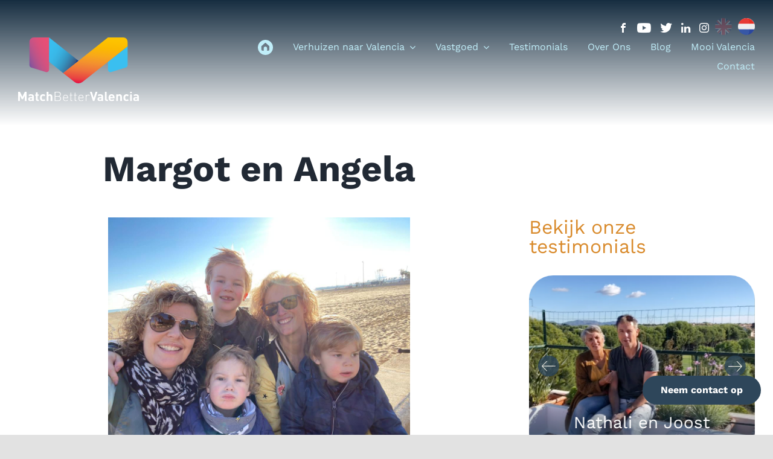

--- FILE ---
content_type: text/html; charset=UTF-8
request_url: https://www.matchbettervalencia.com/testimonial/margot-en-angela/
body_size: 19403
content:
<!DOCTYPE html>
<html class="avada-html-layout-wide avada-html-header-position-top avada-is-100-percent-template" lang="nl-NL" prefix="og: http://ogp.me/ns# fb: http://ogp.me/ns/fb#">
<head>
	<meta http-equiv="X-UA-Compatible" content="IE=edge" />
	<meta http-equiv="Content-Type" content="text/html; charset=utf-8"/>
	<meta name="viewport" content="width=device-width, initial-scale=1" />
	<meta name='robots' content='index, follow, max-image-preview:large, max-snippet:-1, max-video-preview:-1' />
<link rel="alternate" hreflang="en" href="https://www.matchbettervalencia.com/en/testimonial/margot-and-angela/" />
<link rel="alternate" hreflang="nl" href="https://www.matchbettervalencia.com/testimonial/margot-en-angela/" />
<link rel="alternate" hreflang="x-default" href="https://www.matchbettervalencia.com/testimonial/margot-en-angela/" />

	<!-- This site is optimized with the Yoast SEO plugin v26.0 - https://yoast.com/wordpress/plugins/seo/ -->
	<title>Margot en Angela - MatchBetter</title>
	<link rel="canonical" href="https://www.matchbettervalencia.com/testimonial/margot-en-angela/" />
	<meta property="og:locale" content="nl_NL" />
	<meta property="og:type" content="article" />
	<meta property="og:title" content="Margot en Angela - MatchBetter" />
	<meta property="og:description" content="“In het bureaucratische Spanje zou ik niet weten hoe je [&hellip;]" />
	<meta property="og:url" content="https://www.matchbettervalencia.com/testimonial/margot-en-angela/" />
	<meta property="og:site_name" content="MatchBetter" />
	<meta property="og:image" content="https://www.matchbettervalencia.com/wp-content/uploads/2023/02/WhatsApp-Image-2023-02-15-at-09.07.00-4.jpeg" />
	<meta property="og:image:width" content="1024" />
	<meta property="og:image:height" content="768" />
	<meta property="og:image:type" content="image/jpeg" />
	<meta name="twitter:card" content="summary_large_image" />
	<meta name="twitter:label1" content="Geschatte leestijd" />
	<meta name="twitter:data1" content="3 minuten" />
	<script type="application/ld+json" class="yoast-schema-graph">{"@context":"https://schema.org","@graph":[{"@type":"WebPage","@id":"https://www.matchbettervalencia.com/testimonial/margot-en-angela/","url":"https://www.matchbettervalencia.com/testimonial/margot-en-angela/","name":"Margot en Angela - MatchBetter","isPartOf":{"@id":"https://www.matchbettervalencia.com/en/#website"},"primaryImageOfPage":{"@id":"https://www.matchbettervalencia.com/testimonial/margot-en-angela/#primaryimage"},"image":{"@id":"https://www.matchbettervalencia.com/testimonial/margot-en-angela/#primaryimage"},"thumbnailUrl":"https://www.matchbettervalencia.com/wp-content/uploads/2023/02/WhatsApp-Image-2023-02-15-at-09.07.00-4.jpeg","datePublished":"2023-02-20T13:12:09+00:00","breadcrumb":{"@id":"https://www.matchbettervalencia.com/testimonial/margot-en-angela/#breadcrumb"},"inLanguage":"nl-NL","potentialAction":[{"@type":"ReadAction","target":["https://www.matchbettervalencia.com/testimonial/margot-en-angela/"]}]},{"@type":"ImageObject","inLanguage":"nl-NL","@id":"https://www.matchbettervalencia.com/testimonial/margot-en-angela/#primaryimage","url":"https://www.matchbettervalencia.com/wp-content/uploads/2023/02/WhatsApp-Image-2023-02-15-at-09.07.00-4.jpeg","contentUrl":"https://www.matchbettervalencia.com/wp-content/uploads/2023/02/WhatsApp-Image-2023-02-15-at-09.07.00-4.jpeg","width":1024,"height":768},{"@type":"BreadcrumbList","@id":"https://www.matchbettervalencia.com/testimonial/margot-en-angela/#breadcrumb","itemListElement":[{"@type":"ListItem","position":1,"name":"Home","item":"https://www.matchbettervalencia.com/"},{"@type":"ListItem","position":2,"name":"Testimonials","item":"https://www.matchbettervalencia.com/testimonial/"},{"@type":"ListItem","position":3,"name":"Margot en Angela"}]},{"@type":"WebSite","@id":"https://www.matchbettervalencia.com/en/#website","url":"https://www.matchbettervalencia.com/en/","name":"MatchBetter","description":"Waarom ondernemen in Valencia?","potentialAction":[{"@type":"SearchAction","target":{"@type":"EntryPoint","urlTemplate":"https://www.matchbettervalencia.com/en/?s={search_term_string}"},"query-input":{"@type":"PropertyValueSpecification","valueRequired":true,"valueName":"search_term_string"}}],"inLanguage":"nl-NL"}]}</script>
	<!-- / Yoast SEO plugin. -->


<link rel='dns-prefetch' href='//cdn.jsdelivr.net' />
<link rel='dns-prefetch' href='//cdnjs.cloudflare.com' />
<link rel="alternate" type="application/rss+xml" title="MatchBetter &raquo; feed" href="https://www.matchbettervalencia.com/feed/" />
<link rel="alternate" type="application/rss+xml" title="MatchBetter &raquo; reacties feed" href="https://www.matchbettervalencia.com/comments/feed/" />
		
		
		
				<link rel="alternate" title="oEmbed (JSON)" type="application/json+oembed" href="https://www.matchbettervalencia.com/wp-json/oembed/1.0/embed?url=https%3A%2F%2Fwww.matchbettervalencia.com%2Ftestimonial%2Fmargot-en-angela%2F" />
<link rel="alternate" title="oEmbed (XML)" type="text/xml+oembed" href="https://www.matchbettervalencia.com/wp-json/oembed/1.0/embed?url=https%3A%2F%2Fwww.matchbettervalencia.com%2Ftestimonial%2Fmargot-en-angela%2F&#038;format=xml" />

		<meta property="og:title" content="Margot en Angela"/>
		<meta property="og:type" content="article"/>
		<meta property="og:url" content="https://www.matchbettervalencia.com/testimonial/margot-en-angela/"/>
		<meta property="og:site_name" content="MatchBetter"/>
		<meta property="og:description" content="“In het bureaucratische Spanje zou ik niet weten hoe je je weg moet vinden als je geen team hebt die je daarin helpt op de juiste manier. De hulp van Match Better Valencia is heel waardevol. Daarom hebben we nu een prachtig appartement wat mooi is ingericht en we ook nog kunnen verhuren.”

Aldus Margot van"/>

									<meta property="og:image" content="https://www.matchbettervalencia.com/wp-content/uploads/2023/02/WhatsApp-Image-2023-02-15-at-09.07.00-4.jpeg"/>
							<style id='wp-img-auto-sizes-contain-inline-css' type='text/css'>
img:is([sizes=auto i],[sizes^="auto," i]){contain-intrinsic-size:3000px 1500px}
/*# sourceURL=wp-img-auto-sizes-contain-inline-css */
</style>
<style id='wp-emoji-styles-inline-css' type='text/css'>

	img.wp-smiley, img.emoji {
		display: inline !important;
		border: none !important;
		box-shadow: none !important;
		height: 1em !important;
		width: 1em !important;
		margin: 0 0.07em !important;
		vertical-align: -0.1em !important;
		background: none !important;
		padding: 0 !important;
	}
/*# sourceURL=wp-emoji-styles-inline-css */
</style>
<link rel='stylesheet' id='wp-block-library-css' href='https://www.matchbettervalencia.com/wp-includes/css/dist/block-library/style.min.css?ver=6.9' type='text/css' media='all' />
<style id='global-styles-inline-css' type='text/css'>
:root{--wp--preset--aspect-ratio--square: 1;--wp--preset--aspect-ratio--4-3: 4/3;--wp--preset--aspect-ratio--3-4: 3/4;--wp--preset--aspect-ratio--3-2: 3/2;--wp--preset--aspect-ratio--2-3: 2/3;--wp--preset--aspect-ratio--16-9: 16/9;--wp--preset--aspect-ratio--9-16: 9/16;--wp--preset--color--black: #000000;--wp--preset--color--cyan-bluish-gray: #abb8c3;--wp--preset--color--white: #ffffff;--wp--preset--color--pale-pink: #f78da7;--wp--preset--color--vivid-red: #cf2e2e;--wp--preset--color--luminous-vivid-orange: #ff6900;--wp--preset--color--luminous-vivid-amber: #fcb900;--wp--preset--color--light-green-cyan: #7bdcb5;--wp--preset--color--vivid-green-cyan: #00d084;--wp--preset--color--pale-cyan-blue: #8ed1fc;--wp--preset--color--vivid-cyan-blue: #0693e3;--wp--preset--color--vivid-purple: #9b51e0;--wp--preset--color--awb-color-1: rgba(255,255,255,1);--wp--preset--color--awb-color-2: rgba(249,249,251,1);--wp--preset--color--awb-color-3: rgba(242,243,245,1);--wp--preset--color--awb-color-4: rgba(101,189,125,1);--wp--preset--color--awb-color-5: rgba(25,143,217,1);--wp--preset--color--awb-color-6: rgba(67,69,73,1);--wp--preset--color--awb-color-7: rgba(33,35,38,1);--wp--preset--color--awb-color-8: rgba(20,22,23,1);--wp--preset--gradient--vivid-cyan-blue-to-vivid-purple: linear-gradient(135deg,rgb(6,147,227) 0%,rgb(155,81,224) 100%);--wp--preset--gradient--light-green-cyan-to-vivid-green-cyan: linear-gradient(135deg,rgb(122,220,180) 0%,rgb(0,208,130) 100%);--wp--preset--gradient--luminous-vivid-amber-to-luminous-vivid-orange: linear-gradient(135deg,rgb(252,185,0) 0%,rgb(255,105,0) 100%);--wp--preset--gradient--luminous-vivid-orange-to-vivid-red: linear-gradient(135deg,rgb(255,105,0) 0%,rgb(207,46,46) 100%);--wp--preset--gradient--very-light-gray-to-cyan-bluish-gray: linear-gradient(135deg,rgb(238,238,238) 0%,rgb(169,184,195) 100%);--wp--preset--gradient--cool-to-warm-spectrum: linear-gradient(135deg,rgb(74,234,220) 0%,rgb(151,120,209) 20%,rgb(207,42,186) 40%,rgb(238,44,130) 60%,rgb(251,105,98) 80%,rgb(254,248,76) 100%);--wp--preset--gradient--blush-light-purple: linear-gradient(135deg,rgb(255,206,236) 0%,rgb(152,150,240) 100%);--wp--preset--gradient--blush-bordeaux: linear-gradient(135deg,rgb(254,205,165) 0%,rgb(254,45,45) 50%,rgb(107,0,62) 100%);--wp--preset--gradient--luminous-dusk: linear-gradient(135deg,rgb(255,203,112) 0%,rgb(199,81,192) 50%,rgb(65,88,208) 100%);--wp--preset--gradient--pale-ocean: linear-gradient(135deg,rgb(255,245,203) 0%,rgb(182,227,212) 50%,rgb(51,167,181) 100%);--wp--preset--gradient--electric-grass: linear-gradient(135deg,rgb(202,248,128) 0%,rgb(113,206,126) 100%);--wp--preset--gradient--midnight: linear-gradient(135deg,rgb(2,3,129) 0%,rgb(40,116,252) 100%);--wp--preset--font-size--small: 12px;--wp--preset--font-size--medium: 20px;--wp--preset--font-size--large: 24px;--wp--preset--font-size--x-large: 42px;--wp--preset--font-size--normal: 16px;--wp--preset--font-size--xlarge: 32px;--wp--preset--font-size--huge: 48px;--wp--preset--spacing--20: 0.44rem;--wp--preset--spacing--30: 0.67rem;--wp--preset--spacing--40: 1rem;--wp--preset--spacing--50: 1.5rem;--wp--preset--spacing--60: 2.25rem;--wp--preset--spacing--70: 3.38rem;--wp--preset--spacing--80: 5.06rem;--wp--preset--shadow--natural: 6px 6px 9px rgba(0, 0, 0, 0.2);--wp--preset--shadow--deep: 12px 12px 50px rgba(0, 0, 0, 0.4);--wp--preset--shadow--sharp: 6px 6px 0px rgba(0, 0, 0, 0.2);--wp--preset--shadow--outlined: 6px 6px 0px -3px rgb(255, 255, 255), 6px 6px rgb(0, 0, 0);--wp--preset--shadow--crisp: 6px 6px 0px rgb(0, 0, 0);}:where(.is-layout-flex){gap: 0.5em;}:where(.is-layout-grid){gap: 0.5em;}body .is-layout-flex{display: flex;}.is-layout-flex{flex-wrap: wrap;align-items: center;}.is-layout-flex > :is(*, div){margin: 0;}body .is-layout-grid{display: grid;}.is-layout-grid > :is(*, div){margin: 0;}:where(.wp-block-columns.is-layout-flex){gap: 2em;}:where(.wp-block-columns.is-layout-grid){gap: 2em;}:where(.wp-block-post-template.is-layout-flex){gap: 1.25em;}:where(.wp-block-post-template.is-layout-grid){gap: 1.25em;}.has-black-color{color: var(--wp--preset--color--black) !important;}.has-cyan-bluish-gray-color{color: var(--wp--preset--color--cyan-bluish-gray) !important;}.has-white-color{color: var(--wp--preset--color--white) !important;}.has-pale-pink-color{color: var(--wp--preset--color--pale-pink) !important;}.has-vivid-red-color{color: var(--wp--preset--color--vivid-red) !important;}.has-luminous-vivid-orange-color{color: var(--wp--preset--color--luminous-vivid-orange) !important;}.has-luminous-vivid-amber-color{color: var(--wp--preset--color--luminous-vivid-amber) !important;}.has-light-green-cyan-color{color: var(--wp--preset--color--light-green-cyan) !important;}.has-vivid-green-cyan-color{color: var(--wp--preset--color--vivid-green-cyan) !important;}.has-pale-cyan-blue-color{color: var(--wp--preset--color--pale-cyan-blue) !important;}.has-vivid-cyan-blue-color{color: var(--wp--preset--color--vivid-cyan-blue) !important;}.has-vivid-purple-color{color: var(--wp--preset--color--vivid-purple) !important;}.has-black-background-color{background-color: var(--wp--preset--color--black) !important;}.has-cyan-bluish-gray-background-color{background-color: var(--wp--preset--color--cyan-bluish-gray) !important;}.has-white-background-color{background-color: var(--wp--preset--color--white) !important;}.has-pale-pink-background-color{background-color: var(--wp--preset--color--pale-pink) !important;}.has-vivid-red-background-color{background-color: var(--wp--preset--color--vivid-red) !important;}.has-luminous-vivid-orange-background-color{background-color: var(--wp--preset--color--luminous-vivid-orange) !important;}.has-luminous-vivid-amber-background-color{background-color: var(--wp--preset--color--luminous-vivid-amber) !important;}.has-light-green-cyan-background-color{background-color: var(--wp--preset--color--light-green-cyan) !important;}.has-vivid-green-cyan-background-color{background-color: var(--wp--preset--color--vivid-green-cyan) !important;}.has-pale-cyan-blue-background-color{background-color: var(--wp--preset--color--pale-cyan-blue) !important;}.has-vivid-cyan-blue-background-color{background-color: var(--wp--preset--color--vivid-cyan-blue) !important;}.has-vivid-purple-background-color{background-color: var(--wp--preset--color--vivid-purple) !important;}.has-black-border-color{border-color: var(--wp--preset--color--black) !important;}.has-cyan-bluish-gray-border-color{border-color: var(--wp--preset--color--cyan-bluish-gray) !important;}.has-white-border-color{border-color: var(--wp--preset--color--white) !important;}.has-pale-pink-border-color{border-color: var(--wp--preset--color--pale-pink) !important;}.has-vivid-red-border-color{border-color: var(--wp--preset--color--vivid-red) !important;}.has-luminous-vivid-orange-border-color{border-color: var(--wp--preset--color--luminous-vivid-orange) !important;}.has-luminous-vivid-amber-border-color{border-color: var(--wp--preset--color--luminous-vivid-amber) !important;}.has-light-green-cyan-border-color{border-color: var(--wp--preset--color--light-green-cyan) !important;}.has-vivid-green-cyan-border-color{border-color: var(--wp--preset--color--vivid-green-cyan) !important;}.has-pale-cyan-blue-border-color{border-color: var(--wp--preset--color--pale-cyan-blue) !important;}.has-vivid-cyan-blue-border-color{border-color: var(--wp--preset--color--vivid-cyan-blue) !important;}.has-vivid-purple-border-color{border-color: var(--wp--preset--color--vivid-purple) !important;}.has-vivid-cyan-blue-to-vivid-purple-gradient-background{background: var(--wp--preset--gradient--vivid-cyan-blue-to-vivid-purple) !important;}.has-light-green-cyan-to-vivid-green-cyan-gradient-background{background: var(--wp--preset--gradient--light-green-cyan-to-vivid-green-cyan) !important;}.has-luminous-vivid-amber-to-luminous-vivid-orange-gradient-background{background: var(--wp--preset--gradient--luminous-vivid-amber-to-luminous-vivid-orange) !important;}.has-luminous-vivid-orange-to-vivid-red-gradient-background{background: var(--wp--preset--gradient--luminous-vivid-orange-to-vivid-red) !important;}.has-very-light-gray-to-cyan-bluish-gray-gradient-background{background: var(--wp--preset--gradient--very-light-gray-to-cyan-bluish-gray) !important;}.has-cool-to-warm-spectrum-gradient-background{background: var(--wp--preset--gradient--cool-to-warm-spectrum) !important;}.has-blush-light-purple-gradient-background{background: var(--wp--preset--gradient--blush-light-purple) !important;}.has-blush-bordeaux-gradient-background{background: var(--wp--preset--gradient--blush-bordeaux) !important;}.has-luminous-dusk-gradient-background{background: var(--wp--preset--gradient--luminous-dusk) !important;}.has-pale-ocean-gradient-background{background: var(--wp--preset--gradient--pale-ocean) !important;}.has-electric-grass-gradient-background{background: var(--wp--preset--gradient--electric-grass) !important;}.has-midnight-gradient-background{background: var(--wp--preset--gradient--midnight) !important;}.has-small-font-size{font-size: var(--wp--preset--font-size--small) !important;}.has-medium-font-size{font-size: var(--wp--preset--font-size--medium) !important;}.has-large-font-size{font-size: var(--wp--preset--font-size--large) !important;}.has-x-large-font-size{font-size: var(--wp--preset--font-size--x-large) !important;}
/*# sourceURL=global-styles-inline-css */
</style>

<style id='classic-theme-styles-inline-css' type='text/css'>
/*! This file is auto-generated */
.wp-block-button__link{color:#fff;background-color:#32373c;border-radius:9999px;box-shadow:none;text-decoration:none;padding:calc(.667em + 2px) calc(1.333em + 2px);font-size:1.125em}.wp-block-file__button{background:#32373c;color:#fff;text-decoration:none}
/*# sourceURL=/wp-includes/css/classic-themes.min.css */
</style>
<link rel='stylesheet' id='wpml-menu-item-0-css' href='https://www.matchbettervalencia.com/wp-content/plugins/sitepress-multilingual-cms/templates/language-switchers/menu-item/style.min.css?ver=1' type='text/css' media='all' />
<link rel='stylesheet' id='child-style-css' href='https://www.matchbettervalencia.com/wp-content/themes/Avada-Child-Theme/Avada-Child-Theme/style.css?ver=1768714709' type='text/css' media='all' />
<link rel='stylesheet' id='tiny-slider-css-css' href='https://cdnjs.cloudflare.com/ajax/libs/tiny-slider/2.9.3/tiny-slider.css?ver=1768714709' type='text/css' media='all' />
<link rel='stylesheet' id='fusion-dynamic-css-css' href='https://www.matchbettervalencia.com/wp-content/uploads/fusion-styles/e128dda0c1ba632999f5435abd4c30c2.min.css?ver=3.10.0' type='text/css' media='all' />
<script type="text/javascript" src="https://www.matchbettervalencia.com/wp-includes/js/jquery/jquery.min.js?ver=3.7.1" id="jquery-core-js"></script>
<script type="text/javascript" src="https://www.matchbettervalencia.com/wp-includes/js/jquery/jquery-migrate.min.js?ver=3.4.1" id="jquery-migrate-js"></script>
<link rel="https://api.w.org/" href="https://www.matchbettervalencia.com/wp-json/" /><link rel="EditURI" type="application/rsd+xml" title="RSD" href="https://www.matchbettervalencia.com/xmlrpc.php?rsd" />
<meta name="generator" content="WordPress 6.9" />
<link rel='shortlink' href='https://www.matchbettervalencia.com/?p=2379' />
<meta name="generator" content="WPML ver:4.8.2 stt:37,1;" />

		<!-- GA Google Analytics @ https://m0n.co/ga -->
		<script>
			(function(i,s,o,g,r,a,m){i['GoogleAnalyticsObject']=r;i[r]=i[r]||function(){
			(i[r].q=i[r].q||[]).push(arguments)},i[r].l=1*new Date();a=s.createElement(o),
			m=s.getElementsByTagName(o)[0];a.async=1;a.src=g;m.parentNode.insertBefore(a,m)
			})(window,document,'script','https://www.google-analytics.com/analytics.js','ga');
			ga('create', 'UA-150785539-1', 'auto');
			ga('send', 'pageview');
		</script>

	<link rel="preload" href="https://www.matchbettervalencia.com/wp-content/themes/Avada/includes/lib/assets/fonts/icomoon/awb-icons.woff" as="font" type="font/woff" crossorigin><link rel="preload" href="//www.matchbettervalencia.com/wp-content/themes/Avada/includes/lib/assets/fonts/fontawesome/webfonts/fa-brands-400.woff2" as="font" type="font/woff2" crossorigin><link rel="preload" href="//www.matchbettervalencia.com/wp-content/themes/Avada/includes/lib/assets/fonts/fontawesome/webfonts/fa-regular-400.woff2" as="font" type="font/woff2" crossorigin><link rel="preload" href="//www.matchbettervalencia.com/wp-content/themes/Avada/includes/lib/assets/fonts/fontawesome/webfonts/fa-solid-900.woff2" as="font" type="font/woff2" crossorigin><link rel="preload" href="https://www.matchbettervalencia.com/wp-content/uploads/fusion-icons/icomoon7/fonts/icomoon.ttf?yo0c5k" as="font" type="font/ttf" crossorigin><style type="text/css" id="css-fb-visibility">@media screen and (max-width: 768px){.fusion-no-small-visibility{display:none !important;}body .sm-text-align-center{text-align:center !important;}body .sm-text-align-left{text-align:left !important;}body .sm-text-align-right{text-align:right !important;}body .sm-flex-align-center{justify-content:center !important;}body .sm-flex-align-flex-start{justify-content:flex-start !important;}body .sm-flex-align-flex-end{justify-content:flex-end !important;}body .sm-mx-auto{margin-left:auto !important;margin-right:auto !important;}body .sm-ml-auto{margin-left:auto !important;}body .sm-mr-auto{margin-right:auto !important;}body .fusion-absolute-position-small{position:absolute;top:auto;width:100%;}.awb-sticky.awb-sticky-small{ position: sticky; top: var(--awb-sticky-offset,0); }}@media screen and (min-width: 769px) and (max-width: 1024px){.fusion-no-medium-visibility{display:none !important;}body .md-text-align-center{text-align:center !important;}body .md-text-align-left{text-align:left !important;}body .md-text-align-right{text-align:right !important;}body .md-flex-align-center{justify-content:center !important;}body .md-flex-align-flex-start{justify-content:flex-start !important;}body .md-flex-align-flex-end{justify-content:flex-end !important;}body .md-mx-auto{margin-left:auto !important;margin-right:auto !important;}body .md-ml-auto{margin-left:auto !important;}body .md-mr-auto{margin-right:auto !important;}body .fusion-absolute-position-medium{position:absolute;top:auto;width:100%;}.awb-sticky.awb-sticky-medium{ position: sticky; top: var(--awb-sticky-offset,0); }}@media screen and (min-width: 1025px){.fusion-no-large-visibility{display:none !important;}body .lg-text-align-center{text-align:center !important;}body .lg-text-align-left{text-align:left !important;}body .lg-text-align-right{text-align:right !important;}body .lg-flex-align-center{justify-content:center !important;}body .lg-flex-align-flex-start{justify-content:flex-start !important;}body .lg-flex-align-flex-end{justify-content:flex-end !important;}body .lg-mx-auto{margin-left:auto !important;margin-right:auto !important;}body .lg-ml-auto{margin-left:auto !important;}body .lg-mr-auto{margin-right:auto !important;}body .fusion-absolute-position-large{position:absolute;top:auto;width:100%;}.awb-sticky.awb-sticky-large{ position: sticky; top: var(--awb-sticky-offset,0); }}</style><style type="text/css">.recentcomments a{display:inline !important;padding:0 !important;margin:0 !important;}</style><link rel="icon" href="https://www.matchbettervalencia.com/wp-content/uploads/2021/05/cropped-cropped-favicon-2-32x32-1-32x32.png" sizes="32x32" />
<link rel="icon" href="https://www.matchbettervalencia.com/wp-content/uploads/2021/05/cropped-cropped-favicon-2-32x32-1-192x192.png" sizes="192x192" />
<link rel="apple-touch-icon" href="https://www.matchbettervalencia.com/wp-content/uploads/2021/05/cropped-cropped-favicon-2-32x32-1-180x180.png" />
<meta name="msapplication-TileImage" content="https://www.matchbettervalencia.com/wp-content/uploads/2021/05/cropped-cropped-favicon-2-32x32-1-270x270.png" />
		<script type="text/javascript">
			var doc = document.documentElement;
			doc.setAttribute( 'data-useragent', navigator.userAgent );
		</script>
		<style type="text/css" id="fusion-builder-template-header-css">.icon-facebook:before{
color: #fff;
}</style>
	</head>

<body class="wp-singular levenantvideos-template-default single single-levenantvideos postid-2379 wp-theme-Avada wp-child-theme-Avada-Child-ThemeAvada-Child-Theme fusion-image-hovers fusion-pagination-sizing fusion-button_type-flat fusion-button_span-no fusion-button_gradient-linear avada-image-rollover-circle-yes avada-image-rollover-yes avada-image-rollover-direction-left fusion-body ltr fusion-sticky-header no-tablet-sticky-header no-mobile-sticky-header no-mobile-slidingbar avada-has-rev-slider-styles fusion-disable-outline fusion-sub-menu-fade mobile-logo-pos-left layout-wide-mode avada-has-boxed-modal-shadow- layout-scroll-offset-full avada-has-zero-margin-offset-top fusion-top-header menu-text-align-center mobile-menu-design-classic fusion-show-pagination-text fusion-header-layout-v3 avada-responsive avada-footer-fx-none avada-menu-highlight-style-bar fusion-search-form-clean fusion-main-menu-search-overlay fusion-avatar-circle avada-dropdown-styles avada-blog-layout-large avada-blog-archive-layout-large avada-header-shadow-no avada-menu-icon-position-left avada-has-megamenu-shadow avada-has-mobile-menu-search avada-has-main-nav-search-icon avada-has-breadcrumb-mobile-hidden avada-has-titlebar-bar_and_content avada-header-border-color-full-transparent avada-has-pagination-width_height avada-flyout-menu-direction-fade avada-ec-views-v1" data-awb-post-id="2379">
		<a class="skip-link screen-reader-text" href="#content">Skip to content</a>

	<div id="boxed-wrapper">
		
		<div id="wrapper" class="fusion-wrapper">
			<div id="home" style="position:relative;top:-1px;"></div>
												<div class="fusion-tb-header"><div class="fusion-fullwidth fullwidth-box fusion-builder-row-1 fusion-flex-container menu-landscape nonhundred-percent-fullwidth non-hundred-percent-height-scrolling" style="--awb-border-radius-top-left:0px;--awb-border-radius-top-right:0px;--awb-border-radius-bottom-right:0px;--awb-border-radius-bottom-left:0px;--awb-padding-top:30px;--awb-background-image:linear-gradient(180deg, #162d40 0%,rgba(47,70,89,0) 100%);" ><div class="fusion-builder-row fusion-row fusion-flex-align-items-flex-start" style="max-width:1352px;margin-left: calc(-4% / 2 );margin-right: calc(-4% / 2 );"><div class="fusion-layout-column fusion_builder_column fusion-builder-column-0 fusion_builder_column_1_1 1_1 fusion-flex-column" style="--awb-bg-size:cover;--awb-width-large:100%;--awb-margin-top-large:0px;--awb-spacing-right-large:1.92%;--awb-margin-bottom-large:0px;--awb-spacing-left-large:1.92%;--awb-width-medium:100%;--awb-order-medium:0;--awb-spacing-right-medium:1.92%;--awb-spacing-left-medium:1.92%;--awb-width-small:100%;--awb-order-small:0;--awb-spacing-right-small:1.92%;--awb-spacing-left-small:1.92%;"><div class="fusion-column-wrapper fusion-column-has-shadow fusion-flex-justify-content-flex-start fusion-content-layout-column"><div class="fusion-builder-row fusion-builder-row-inner fusion-row fusion-flex-align-items-flex-start" style="width:104% !important;max-width:104% !important;margin-left: calc(-4% / 2 );margin-right: calc(-4% / 2 );"><div class="fusion-layout-column fusion_builder_column_inner fusion-builder-nested-column-0 fusion_builder_column_inner_3_5 3_5 fusion-flex-column" style="--awb-bg-size:cover;--awb-width-large:60%;--awb-margin-top-large:0px;--awb-spacing-right-large:3.2%;--awb-margin-bottom-large:0px;--awb-spacing-left-large:3.2%;--awb-width-medium:60%;--awb-order-medium:0;--awb-spacing-right-medium:3.2%;--awb-spacing-left-medium:3.2%;--awb-width-small:100%;--awb-order-small:0;--awb-spacing-right-small:1.92%;--awb-spacing-left-small:1.92%;"><div class="fusion-column-wrapper fusion-column-has-shadow fusion-flex-justify-content-flex-start fusion-content-layout-row"></div></div><div class="fusion-layout-column fusion_builder_column_inner fusion-builder-nested-column-1 fusion_builder_column_inner_2_5 2_5 fusion-flex-column" style="--awb-bg-size:cover;--awb-width-large:40%;--awb-margin-top-large:0px;--awb-spacing-right-large:4.8%;--awb-margin-bottom-large:0px;--awb-spacing-left-large:4.8%;--awb-width-medium:40%;--awb-order-medium:0;--awb-spacing-right-medium:4.8%;--awb-spacing-left-medium:4.8%;--awb-width-small:100%;--awb-order-small:0;--awb-spacing-right-small:1.92%;--awb-spacing-left-small:1.92%;"><div class="fusion-column-wrapper fusion-column-has-shadow fusion-flex-justify-content-flex-end fusion-content-layout-row"><div class='redes-sociales'>
<a href='https://www.facebook.com/MatchBetterValencia/' target='_blank' class='icon-facebook'></a>
<a href='https://www.youtube.com/channel/UCfpN3iGFFCTdHcTigVp63cA' target='_blank' class='icon-youtube'></a>
<a href='https://twitter.com/matchbetter' target='_blank' class='icon-twitter'></a>
<a href='https://www.linkedin.com/company/match-better-valencia' target='_blank' class='icon-linkedin'></a>
<a href='https://www.instagram.com/matchbettervalencia/' target='_blank' class='icon-instagram'></a>
<!---<a href='skype:marjabeerens?chat' target="_blank" class='icon-skype'></a>-->
</div>
<div class="languages"><a class="language-cs activo" href="https://www.matchbettervalencia.com/en/testimonial/margot-and-angela/"><img decoding="async" src="/wp-content/uploads/2021/04/Grupo-538.png" /></a><a class="language-cs " href="https://www.matchbettervalencia.com/testimonial/margot-en-angela/"><img decoding="async" src="/wp-content/uploads/2021/04/netherlands.png" /></a></div></div></div></div></div></div><div class="fusion-layout-column fusion_builder_column fusion-builder-column-1 fusion_builder_column_1_1 1_1 fusion-flex-column" style="--awb-bg-size:cover;--awb-width-large:100%;--awb-margin-top-large:0px;--awb-spacing-right-large:1.92%;--awb-margin-bottom-large:20px;--awb-spacing-left-large:1.92%;--awb-width-medium:100%;--awb-order-medium:0;--awb-spacing-right-medium:1.92%;--awb-spacing-left-medium:1.92%;--awb-width-small:100%;--awb-order-small:0;--awb-spacing-right-small:1.92%;--awb-spacing-left-small:1.92%;"><div class="fusion-column-wrapper fusion-column-has-shadow fusion-flex-justify-content-flex-start fusion-content-layout-column"><div class="fusion-builder-row fusion-builder-row-inner fusion-row fusion-flex-align-items-flex-start" style="width:104% !important;max-width:104% !important;margin-left: calc(-4% / 2 );margin-right: calc(-4% / 2 );"><div class="fusion-layout-column fusion_builder_column_inner fusion-builder-nested-column-2 fusion_builder_column_inner_1_4 1_4 fusion-flex-column" style="--awb-bg-size:cover;--awb-width-large:25%;--awb-margin-top-large:0px;--awb-spacing-right-large:7.68%;--awb-margin-bottom-large:20px;--awb-spacing-left-large:7.68%;--awb-width-medium:25%;--awb-order-medium:0;--awb-spacing-right-medium:7.68%;--awb-spacing-left-medium:7.68%;--awb-width-small:100%;--awb-order-small:0;--awb-spacing-right-small:1.92%;--awb-spacing-left-small:1.92%;"><div class="fusion-column-wrapper fusion-column-has-shadow fusion-flex-justify-content-flex-start fusion-content-layout-row"><div class="fusion-image-element " style="text-align:left;--awb-max-width:200px;--awb-caption-title-font-family:var(--h2_typography-font-family);--awb-caption-title-font-weight:var(--h2_typography-font-weight);--awb-caption-title-font-style:var(--h2_typography-font-style);--awb-caption-title-size:var(--h2_typography-font-size);--awb-caption-title-transform:var(--h2_typography-text-transform);--awb-caption-title-line-height:var(--h2_typography-line-height);--awb-caption-title-letter-spacing:var(--h2_typography-letter-spacing);"><span class=" fusion-imageframe imageframe-none imageframe-1 hover-type-none" class="image-scroll"><a class="fusion-no-lightbox" href="/" target="_self" aria-label="logo_menu"><img decoding="async" width="213" height="113" src="https://www.matchbettervalencia.com/wp-content/uploads/2021/05/logo_menu.svg" alt class="img-responsive wp-image-28"/></a></span></div></div></div><div class="fusion-layout-column fusion_builder_column_inner fusion-builder-nested-column-3 fusion_builder_column_inner_3_4 3_4 fusion-flex-column" style="--awb-bg-size:cover;--awb-width-large:75%;--awb-margin-top-large:0px;--awb-spacing-right-large:2.56%;--awb-margin-bottom-large:20px;--awb-spacing-left-large:2.56%;--awb-width-medium:75%;--awb-order-medium:0;--awb-spacing-right-medium:2.56%;--awb-spacing-left-medium:2.56%;--awb-width-small:100%;--awb-order-small:0;--awb-spacing-right-small:1.92%;--awb-spacing-left-small:1.92%;"><div class="fusion-column-wrapper fusion-column-has-shadow fusion-flex-justify-content-flex-end fusion-content-layout-row"><nav class="awb-menu awb-menu_row awb-menu_em-hover mobile-mode-collapse-to-button awb-menu_icons-left awb-menu_dc-yes mobile-trigger-fullwidth-off awb-menu_mobile-toggle awb-menu_indent-left mobile-size-full-absolute loading mega-menu-loading awb-menu_desktop awb-menu_dropdown awb-menu_expand-right awb-menu_transition-fade" style="--awb-text-transform:none;--awb-justify-content:flex-end;--awb-items-padding-left:33px;--awb-color:#c0eef9;--awb-active-color:#c0eef9;--awb-submenu-color:#c0eef9;--awb-submenu-bg:#162d40;--awb-submenu-sep-color:rgba(226,226,226,0);--awb-submenu-active-bg:rgba(46,70,90,0.49);--awb-submenu-active-color:#c0eef9;--awb-submenu-text-transform:none;--awb-main-justify-content:flex-start;--awb-mobile-justify:flex-start;--awb-mobile-caret-left:auto;--awb-mobile-caret-right:0;--awb-fusion-font-family-typography:inherit;--awb-fusion-font-style-typography:normal;--awb-fusion-font-weight-typography:400;--awb-fusion-font-family-submenu-typography:inherit;--awb-fusion-font-style-submenu-typography:normal;--awb-fusion-font-weight-submenu-typography:400;--awb-fusion-font-family-mobile-typography:inherit;--awb-fusion-font-style-mobile-typography:normal;--awb-fusion-font-weight-mobile-typography:400;" aria-label="Menu dutch" data-breakpoint="1024" data-count="0" data-transition-type="fade" data-transition-time="300"><button type="button" class="awb-menu__m-toggle awb-menu__m-toggle_no-text" aria-expanded="false" aria-controls="menu-menu"><span class="awb-menu__m-toggle-inner"><span class="collapsed-nav-text"><span class="screen-reader-text">Toggle Navigation</span></span><span class="awb-menu__m-collapse-icon awb-menu__m-collapse-icon_no-text"><span class="awb-menu__m-collapse-icon-open awb-menu__m-collapse-icon-open_no-text fa-bars fas"></span><span class="awb-menu__m-collapse-icon-close awb-menu__m-collapse-icon-close_no-text fa-times fas"></span></span></span></button><ul id="menu-menu-dutch" class="fusion-menu awb-menu__main-ul awb-menu__main-ul_row"><li  id="menu-item-998"  class="menu-item menu-item-type-custom menu-item-object-custom menu-item-998 awb-menu__li awb-menu__main-li awb-menu__main-li_regular"  data-item-id="998"><span class="awb-menu__main-background-default awb-menu__main-background-default_fade"></span><span class="awb-menu__main-background-active awb-menu__main-background-active_fade"></span><a  href="/" class="awb-menu__main-a awb-menu__main-a_regular"><span class="menu-text"><img decoding="async" src="/wp-content/uploads/2021/05/casa.svg" width="25px"></span></a></li><li  id="menu-item-991"  class="menu-item menu-item-type-custom menu-item-object-custom menu-item-has-children menu-item-991 awb-menu__li awb-menu__main-li awb-menu__main-li_regular"  data-item-id="991"><span class="awb-menu__main-background-default awb-menu__main-background-default_fade"></span><span class="awb-menu__main-background-active awb-menu__main-background-active_fade"></span><a  href="#" class="awb-menu__main-a awb-menu__main-a_regular"><span class="menu-text">Verhuizen naar Valencia</span><span class="awb-menu__open-nav-submenu-hover"></span></a><button type="button" aria-label="Open submenu of Verhuizen naar Valencia" aria-expanded="false" class="awb-menu__open-nav-submenu_mobile awb-menu__open-nav-submenu_main"></button><ul class="awb-menu__sub-ul awb-menu__sub-ul_main"><li  id="menu-item-995"  class="menu-item menu-item-type-post_type menu-item-object-page menu-item-995 awb-menu__li awb-menu__sub-li" ><a  href="https://www.matchbettervalencia.com/particulieren/" class="awb-menu__sub-a"><span>Particulieren</span></a></li><li  id="menu-item-994"  class="menu-item menu-item-type-post_type menu-item-object-page menu-item-994 awb-menu__li awb-menu__sub-li" ><a  href="https://www.matchbettervalencia.com/zakelijk/" class="awb-menu__sub-a"><span>Zakelijk</span></a></li></ul></li><li  id="menu-item-992"  class="menu-item menu-item-type-custom menu-item-object-custom menu-item-has-children menu-item-992 awb-menu__li awb-menu__main-li awb-menu__main-li_regular"  data-item-id="992"><span class="awb-menu__main-background-default awb-menu__main-background-default_fade"></span><span class="awb-menu__main-background-active awb-menu__main-background-active_fade"></span><a  href="#" class="awb-menu__main-a awb-menu__main-a_regular"><span class="menu-text">Vastgoed</span><span class="awb-menu__open-nav-submenu-hover"></span></a><button type="button" aria-label="Open submenu of Vastgoed" aria-expanded="false" class="awb-menu__open-nav-submenu_mobile awb-menu__open-nav-submenu_main"></button><ul class="awb-menu__sub-ul awb-menu__sub-ul_main"><li  id="menu-item-997"  class="menu-item menu-item-type-post_type menu-item-object-page menu-item-997 awb-menu__li awb-menu__sub-li" ><a  href="https://www.matchbettervalencia.com/huizen/" class="awb-menu__sub-a"><span>Huizen</span></a></li><li  id="menu-item-996"  class="menu-item menu-item-type-post_type menu-item-object-page menu-item-996 awb-menu__li awb-menu__sub-li" ><a  href="https://www.matchbettervalencia.com/kantoren/" class="awb-menu__sub-a"><span>Kantoren</span></a></li></ul></li><li  id="menu-item-1000"  class="menu-item menu-item-type-custom menu-item-object-custom menu-item-1000 awb-menu__li awb-menu__main-li awb-menu__main-li_regular"  data-item-id="1000"><span class="awb-menu__main-background-default awb-menu__main-background-default_fade"></span><span class="awb-menu__main-background-active awb-menu__main-background-active_fade"></span><a  href="/testimonial/" class="awb-menu__main-a awb-menu__main-a_regular"><span class="menu-text">Testimonials</span></a></li><li  id="menu-item-1004"  class="menu-item menu-item-type-post_type menu-item-object-page menu-item-1004 awb-menu__li awb-menu__main-li awb-menu__main-li_regular"  data-item-id="1004"><span class="awb-menu__main-background-default awb-menu__main-background-default_fade"></span><span class="awb-menu__main-background-active awb-menu__main-background-active_fade"></span><a  href="https://www.matchbettervalencia.com/over-ons/" class="awb-menu__main-a awb-menu__main-a_regular"><span class="menu-text">Over Ons</span></a></li><li  id="menu-item-1005"  class="menu-item menu-item-type-custom menu-item-object-custom menu-item-1005 awb-menu__li awb-menu__main-li awb-menu__main-li_regular"  data-item-id="1005"><span class="awb-menu__main-background-default awb-menu__main-background-default_fade"></span><span class="awb-menu__main-background-active awb-menu__main-background-active_fade"></span><a  href="/nl/blog/" class="awb-menu__main-a awb-menu__main-a_regular"><span class="menu-text">Blog</span></a></li><li  id="menu-item-993"  class="menu-item menu-item-type-post_type menu-item-object-page menu-item-993 awb-menu__li awb-menu__main-li awb-menu__main-li_regular"  data-item-id="993"><span class="awb-menu__main-background-default awb-menu__main-background-default_fade"></span><span class="awb-menu__main-background-active awb-menu__main-background-active_fade"></span><a  href="https://www.matchbettervalencia.com/mooi-valencia/" class="awb-menu__main-a awb-menu__main-a_regular"><span class="menu-text">Mooi Valencia</span></a></li><li  id="menu-item-1059"  class="menu-item menu-item-type-post_type menu-item-object-page menu-item-1059 awb-menu__li awb-menu__main-li awb-menu__main-li_regular"  data-item-id="1059"><span class="awb-menu__main-background-default awb-menu__main-background-default_fade"></span><span class="awb-menu__main-background-active awb-menu__main-background-active_fade"></span><a  href="https://www.matchbettervalencia.com/contact/" class="awb-menu__main-a awb-menu__main-a_regular"><span class="menu-text">Contact</span></a></li></ul></nav></div></div></div></div></div></div></div><div class="fusion-fullwidth fullwidth-box fusion-builder-row-2 fusion-flex-container menuresponsivo nonhundred-percent-fullwidth non-hundred-percent-height-scrolling fusion-no-large-visibility" style="--awb-border-radius-top-left:0px;--awb-border-radius-top-right:0px;--awb-border-radius-bottom-right:0px;--awb-border-radius-bottom-left:0px;--awb-padding-top:20px;--awb-padding-bottom:20px;--awb-background-image:linear-gradient(180deg, #2f4659 0%,rgba(47,70,89,0) 100%);" ><div class="fusion-builder-row fusion-row fusion-flex-align-items-stretch fusion-flex-justify-content-center" style="max-width:1352px;margin-left: calc(-4% / 2 );margin-right: calc(-4% / 2 );"><div class="fusion-layout-column fusion_builder_column fusion-builder-column-2 fusion_builder_column_1_1 1_1 fusion-flex-column menuresponsive-contenedor" style="--awb-bg-size:cover;--awb-width-large:100%;--awb-margin-top-large:0px;--awb-spacing-right-large:1.92%;--awb-margin-bottom-large:20px;--awb-spacing-left-large:1.92%;--awb-width-medium:100%;--awb-order-medium:0;--awb-spacing-right-medium:1.92%;--awb-spacing-left-medium:1.92%;--awb-width-small:100%;--awb-order-small:0;--awb-spacing-right-small:1.92%;--awb-spacing-left-small:1.92%;"><div class="fusion-column-wrapper fusion-column-has-shadow fusion-flex-justify-content-flex-start fusion-content-layout-column"><a class="fusion-no-lightbox imgresponsive" href="/" target="_self" aria-label="Capa_1"><img decoding="async" src="/wp-content/uploads/2021/04/Capa_1.png" class="img-responsive wp-image-3191" width="110" height="52"></a><div class="languages"><a class="language-cs activo" href="https://www.matchbettervalencia.com/en/testimonial/margot-and-angela/"><img decoding="async" src="/wp-content/uploads/2021/04/Grupo-538.png" /></a><a class="language-cs " href="https://www.matchbettervalencia.com/testimonial/margot-en-angela/"><img decoding="async" src="/wp-content/uploads/2021/04/netherlands.png" /></a></div><nav class="awb-menu awb-menu_column awb-menu_em-hover mobile-mode-collapse-to-button awb-menu_icons-left awb-menu_dc-yes mobile-trigger-fullwidth-off awb-menu_mobile-toggle awb-menu_indent-left mobile-size-full-absolute loading mega-menu-loading awb-menu_desktop awb-menu_arrows-main awb-menu_dropdown awb-menu_expand-right awb-menu_transition-fade menuresponsive" style="--awb-font-size:22px;--awb-text-transform:none;--awb-bg:#2f4659;--awb-align-items:center;--awb-justify-content:flex-end;--awb-items-padding-right:25px;--awb-items-padding-left:25px;--awb-border-color:#2f4659;--awb-color:#c0eef9;--awb-active-color:#71d0e7;--awb-active-bg:#2f4659;--awb-active-border-color:#2f4659;--awb-submenu-color:#c0eef9;--awb-submenu-bg:rgba(255,255,255,0);--awb-submenu-sep-color:rgba(226,226,226,0);--awb-submenu-text-transform:none;--awb-icons-hover-color:#71d0e7;--awb-main-justify-content:flex-start;--awb-mobile-bg:#2f4659;--awb-mobile-color:#ffffff;--awb-mobile-nav-items-height:75;--awb-mobile-active-bg:#2f4659;--awb-mobile-active-color:#71d0e7;--awb-mobile-trigger-color:#ffffff;--awb-mobile-trigger-background-color:#2f4659;--awb-mobile-justify:flex-start;--awb-mobile-caret-left:auto;--awb-mobile-caret-right:0;--awb-fusion-font-family-typography:inherit;--awb-fusion-font-style-typography:normal;--awb-fusion-font-weight-typography:400;--awb-fusion-font-family-submenu-typography:inherit;--awb-fusion-font-style-submenu-typography:normal;--awb-fusion-font-weight-submenu-typography:400;--awb-fusion-font-family-mobile-typography:&quot;Work Sans&quot;;--awb-fusion-font-style-mobile-typography:normal;--awb-fusion-font-weight-mobile-typography:400;" aria-label="Menu responsive Dutch" data-breakpoint="1024" data-count="1" data-transition-type="fade" data-transition-time="300"><button type="button" class="awb-menu__m-toggle awb-menu__m-toggle_no-text" aria-expanded="false" aria-controls="menu-menu-responsive"><span class="awb-menu__m-toggle-inner"><span class="collapsed-nav-text"><span class="screen-reader-text">Toggle Navigation</span></span><span class="awb-menu__m-collapse-icon awb-menu__m-collapse-icon_no-text"><span class="awb-menu__m-collapse-icon-open awb-menu__m-collapse-icon-open_no-text fa-bars fas"></span><span class="awb-menu__m-collapse-icon-close awb-menu__m-collapse-icon-close_no-text fa-times fas"></span></span></span></button><ul id="menu-menu-responsive-dutch" class="fusion-menu awb-menu__main-ul awb-menu__main-ul_column"><li  id="menu-item-1022"  class="menu-item menu-item-type-custom menu-item-object-custom menu-item-has-children menu-item-1022 awb-menu__li awb-menu__main-li awb-menu__main-li_regular awb-menu__main-li_with-main-arrow awb-menu__main-li_with-arrow"  data-item-id="1022"><span class="awb-menu__main-background-default awb-menu__main-background-default_fade"></span><span class="awb-menu__main-background-active awb-menu__main-background-active_fade"></span><a  href="#" class="awb-menu__main-a awb-menu__main-a_regular"><span class="menu-text">Verhuizen naar Valencia</span><span class="awb-menu__open-nav-submenu-hover"></span></a><button type="button" aria-label="Open submenu of Verhuizen naar Valencia" aria-expanded="false" class="awb-menu__open-nav-submenu_mobile awb-menu__open-nav-submenu_main"></button><ul class="awb-menu__sub-ul awb-menu__sub-ul_main"><li  id="menu-item-1025"  class="menu-item menu-item-type-post_type menu-item-object-page menu-item-1025 awb-menu__li awb-menu__sub-li" ><a  href="https://www.matchbettervalencia.com/particulieren/" class="awb-menu__sub-a"><span>Particulieren</span></a></li><li  id="menu-item-1026"  class="menu-item menu-item-type-post_type menu-item-object-page menu-item-1026 awb-menu__li awb-menu__sub-li" ><a  href="https://www.matchbettervalencia.com/zakelijk/" class="awb-menu__sub-a"><span>Zakelijk</span></a></li></ul></li><li  id="menu-item-1023"  class="menu-item menu-item-type-custom menu-item-object-custom menu-item-has-children menu-item-1023 awb-menu__li awb-menu__main-li awb-menu__main-li_regular awb-menu__main-li_with-main-arrow awb-menu__main-li_with-arrow"  data-item-id="1023"><span class="awb-menu__main-background-default awb-menu__main-background-default_fade"></span><span class="awb-menu__main-background-active awb-menu__main-background-active_fade"></span><a  href="#" class="awb-menu__main-a awb-menu__main-a_regular"><span class="menu-text">Vastgoed</span><span class="awb-menu__open-nav-submenu-hover"></span></a><button type="button" aria-label="Open submenu of Vastgoed" aria-expanded="false" class="awb-menu__open-nav-submenu_mobile awb-menu__open-nav-submenu_main"></button><ul class="awb-menu__sub-ul awb-menu__sub-ul_main"><li  id="menu-item-1027"  class="menu-item menu-item-type-post_type menu-item-object-page menu-item-1027 awb-menu__li awb-menu__sub-li" ><a  href="https://www.matchbettervalencia.com/huizen/" class="awb-menu__sub-a"><span>Huizen</span></a></li><li  id="menu-item-1028"  class="menu-item menu-item-type-post_type menu-item-object-page menu-item-1028 awb-menu__li awb-menu__sub-li" ><a  href="https://www.matchbettervalencia.com/kantoren/" class="awb-menu__sub-a"><span>Kantoren</span></a></li></ul></li><li  id="menu-item-1029"  class="menu-item menu-item-type-custom menu-item-object-custom menu-item-1029 awb-menu__li awb-menu__main-li awb-menu__main-li_regular"  data-item-id="1029"><span class="awb-menu__main-background-default awb-menu__main-background-default_fade"></span><span class="awb-menu__main-background-active awb-menu__main-background-active_fade"></span><a  href="/testimonial/" class="awb-menu__main-a awb-menu__main-a_regular"><span class="menu-text">Testimonials</span></a></li><li  id="menu-item-1030"  class="menu-item menu-item-type-post_type menu-item-object-page menu-item-1030 awb-menu__li awb-menu__main-li awb-menu__main-li_regular"  data-item-id="1030"><span class="awb-menu__main-background-default awb-menu__main-background-default_fade"></span><span class="awb-menu__main-background-active awb-menu__main-background-active_fade"></span><a  href="https://www.matchbettervalencia.com/over-ons/" class="awb-menu__main-a awb-menu__main-a_regular"><span class="menu-text">Over Ons</span></a></li><li  id="menu-item-1031"  class="menu-item menu-item-type-custom menu-item-object-custom menu-item-1031 awb-menu__li awb-menu__main-li awb-menu__main-li_regular"  data-item-id="1031"><span class="awb-menu__main-background-default awb-menu__main-background-default_fade"></span><span class="awb-menu__main-background-active awb-menu__main-background-active_fade"></span><a  href="/nl/blog/" class="awb-menu__main-a awb-menu__main-a_regular"><span class="menu-text">Blog</span></a></li><li  id="menu-item-1024"  class="menu-item menu-item-type-post_type menu-item-object-page menu-item-1024 awb-menu__li awb-menu__main-li awb-menu__main-li_regular"  data-item-id="1024"><span class="awb-menu__main-background-default awb-menu__main-background-default_fade"></span><span class="awb-menu__main-background-active awb-menu__main-background-active_fade"></span><a  href="https://www.matchbettervalencia.com/mooi-valencia/" class="awb-menu__main-a awb-menu__main-a_regular"><span class="menu-text">Mooi Valencia</span></a></li><li  id="menu-item-1062"  class="menu-item menu-item-type-post_type menu-item-object-page menu-item-1062 awb-menu__li awb-menu__main-li awb-menu__main-li_regular"  data-item-id="1062"><span class="awb-menu__main-background-default awb-menu__main-background-default_fade"></span><span class="awb-menu__main-background-active awb-menu__main-background-active_fade"></span><a  href="https://www.matchbettervalencia.com/contact/" class="awb-menu__main-a awb-menu__main-a_regular"><span class="menu-text">Contact</span></a></li><li  id="menu-item-1032"  class="menu-item menu-item-type-custom menu-item-object-custom menu-item-1032 awb-menu__li awb-menu__main-li awb-menu__main-li_regular"  data-item-id="1032"><span class="awb-menu__main-background-default awb-menu__main-background-default_fade"></span><span class="awb-menu__main-background-active awb-menu__main-background-active_fade"></span><a  href="#" class="awb-menu__main-a awb-menu__main-a_regular"><span class="menu-text"><div class="redes-sociales responsivers"> <a href="https://www.facebook.com/MatchBetterValencia/" target="_blank" class="icon-facebook" rel="noopener"></a> <a href="https://www.youtube.com/channel/UCfpN3iGFFCTdHcTigVp63cA" target="_blank" class="icon-youtube" rel="noopener"></a> <a href="https://twitter.com/matchbetter" target="_blank" class="icon-twitter" rel="noopener"></a> <a href="https://www.linkedin.com/company/match-better-valencia" target="_blank" class="icon-linkedin" rel="noopener"></a><a href="https://www.instagram.com/matchbettervalencia/" target="_blank" class="icon-instagram" rel="noopener"></a></div></span></a></li><li  id="menu-item-wpml-ls-48-en"  class="menu-item wpml-ls-slot-48 wpml-ls-item wpml-ls-item-en wpml-ls-menu-item wpml-ls-first-item menu-item-type-wpml_ls_menu_item menu-item-object-wpml_ls_menu_item menu-item-wpml-ls-48-en awb-menu__li awb-menu__main-li awb-menu__main-li_regular"  data-classes="menu-item" data-item-id="wpml-ls-48-en"><span class="awb-menu__main-background-default awb-menu__main-background-default_fade"></span><span class="awb-menu__main-background-active awb-menu__main-background-active_fade"></span><a  title="Overschakelen naar Engels" href="https://www.matchbettervalencia.com/en/testimonial/margot-and-angela/" class="awb-menu__main-a awb-menu__main-a_regular wpml-ls-link" aria-label="Overschakelen naar Engels" role="menuitem"><span class="menu-text"><img decoding="async"
            class="wpml-ls-flag"
            src="https://www.matchbettervalencia.com/wp-content/plugins/sitepress-multilingual-cms/res/flags/en.png"
            alt="Engels"
            
            
    /></span></a></li><li  id="menu-item-wpml-ls-48-nl"  class="menu-item wpml-ls-slot-48 wpml-ls-item wpml-ls-item-nl wpml-ls-current-language wpml-ls-menu-item wpml-ls-last-item menu-item-type-wpml_ls_menu_item menu-item-object-wpml_ls_menu_item menu-item-wpml-ls-48-nl awb-menu__li awb-menu__main-li awb-menu__main-li_regular"  data-classes="menu-item" data-item-id="wpml-ls-48-nl"><span class="awb-menu__main-background-default awb-menu__main-background-default_fade"></span><span class="awb-menu__main-background-active awb-menu__main-background-active_fade"></span><a  href="https://www.matchbettervalencia.com/testimonial/margot-en-angela/" class="awb-menu__main-a awb-menu__main-a_regular wpml-ls-link" role="menuitem"><span class="menu-text"><img decoding="async"
            class="wpml-ls-flag"
            src="https://www.matchbettervalencia.com/wp-content/plugins/sitepress-multilingual-cms/res/flags/nl.png"
            alt="Nederlands"
            
            
    /></span></a></li></ul></nav></div></div></div></div>
</div>		<div id="sliders-container" class="fusion-slider-visibility">
					</div>
											
			<section class="fusion-page-title-bar fusion-tb-page-title-bar"></section>
						<main id="main" class="clearfix width-100">
				<div class="fusion-row" style="max-width:100%;">

<section id="content" style="width: 100%;">
									<div id="post-2379" class="post-2379 levenantvideos type-levenantvideos status-publish has-post-thumbnail hentry testimonial_category-particulieren">

				<div class="post-content">
					<div class="fusion-fullwidth fullwidth-box fusion-builder-row-3 fusion-flex-container nonhundred-percent-fullwidth non-hundred-percent-height-scrolling" style="--awb-border-radius-top-left:0px;--awb-border-radius-top-right:0px;--awb-border-radius-bottom-right:0px;--awb-border-radius-bottom-left:0px;--awb-padding-top:200px;--awb-margin-top:50px;" ><div class="fusion-builder-row fusion-row fusion-flex-align-items-flex-start" style="max-width:1352px;margin-left: calc(-4% / 2 );margin-right: calc(-4% / 2 );"></div></div><div class="fusion-fullwidth fullwidth-box fusion-builder-row-4 fusion-flex-container nonhundred-percent-fullwidth non-hundred-percent-height-scrolling" style="--awb-border-radius-top-left:0px;--awb-border-radius-top-right:0px;--awb-border-radius-bottom-right:0px;--awb-border-radius-bottom-left:0px;" ><div class="fusion-builder-row fusion-row fusion-flex-align-items-flex-start" style="max-width:1352px;margin-left: calc(-4% / 2 );margin-right: calc(-4% / 2 );"><div class="fusion-layout-column fusion_builder_column fusion-builder-column-3 fusion_builder_column_2_3 2_3 fusion-flex-column" style="--awb-bg-size:cover;--awb-width-large:66.666666666667%;--awb-margin-top-large:0px;--awb-spacing-right-large:2.88%;--awb-margin-bottom-large:20px;--awb-spacing-left-large:2.88%;--awb-width-medium:66.666666666667%;--awb-order-medium:0;--awb-spacing-right-medium:2.88%;--awb-spacing-left-medium:2.88%;--awb-width-small:100%;--awb-order-small:0;--awb-spacing-right-small:1.92%;--awb-spacing-left-small:1.92%;"><div class="fusion-column-wrapper fusion-column-has-shadow fusion-flex-justify-content-flex-start fusion-content-layout-column"><h2>Margot en Angela</h2></div></div><div class="fusion-layout-column fusion_builder_column fusion-builder-column-4 fusion_builder_column_2_3 2_3 fusion-flex-column" style="--awb-bg-size:cover;--awb-width-large:66.666666666667%;--awb-margin-top-large:0px;--awb-spacing-right-large:2.88%;--awb-margin-bottom-large:20px;--awb-spacing-left-large:2.88%;--awb-width-medium:66.666666666667%;--awb-order-medium:0;--awb-spacing-right-medium:2.88%;--awb-spacing-left-medium:2.88%;--awb-width-small:100%;--awb-order-small:0;--awb-spacing-right-small:1.92%;--awb-spacing-left-small:1.92%;"><div class="fusion-column-wrapper fusion-column-has-shadow fusion-flex-justify-content-flex-start fusion-content-layout-column"><img class='img-des-testimonials' src='https://www.matchbettervalencia.com/wp-content/uploads/2023/02/WhatsApp-Image-2023-02-15-at-09.07.00-4.jpeg' ><div class="fusion-content-tb fusion-content-tb-1" style="--awb-margin-bottom:50px;--awb-margin-top:50px;"><p>“In het bureaucratische Spanje zou ik niet weten hoe je je weg moet vinden als je geen team hebt die je daarin helpt op de juiste manier. De hulp van Match Better Valencia is heel waardevol. Daarom hebben we nu een prachtig appartement wat mooi is ingericht en we ook nog kunnen verhuren.”</p>
<p>Aldus Margot van Ham, getrouwd met Angela Deelen. Samen met hun drie kinderen zijn zij op zoek gegaan naar een vakantieappartement in de wijk Cabañal in Valencia. Met de kennis en kunde van Marja Beerens van Match Better Valencia aan hun zijde.</p>
<p>Voor zowel Angela als Margot bestaat de voorliefde voor Spanje al sinds de studententijd na beide Spaans gestudeerd te hebben ín Spanje. Angela studeerde in Valencia waar ze Marja Beerens destijds al leerde kennen en Margot studeerde Spaans in Salamanca. “Na veel vakanties in Spanje ontstond het idee om ergens in te investeren. We wisten al snel dat het Valencia zou worden. Angela was al heel enthousiast over Valencia en we zochten liever iets in de zon ;).”</p>
<p>“Onze zoektocht startte op Idealista en dan wordt al vrij snel duidelijk dat je geen idee hebt hoe de Spaanse huizenmarkt werkt. Huizen worden door meerdere makelaars verkocht, alles werkt heel anders dan in Nederland en je bent toch de toerist en buitenstaander. Al vrij snel hebben we Marja gevraagd met ons mee te zoeken.”</p>
<p>Valencia kent een aantal gewilde wijken zoals Ruzafa, maar Angela en Margot hadden al meteen hun favoriete wijk voor ogen: “Ruzafa is helemaal hip en happening, maar met drie kinderen midden in de stad in de drukte zagen we niet zo zitten. Cabañal is een wijk die ons direct aansprak. Het ligt 300 meter van het strand, je kan er heerlijk eten, het is een authentieke Spaanse visserswijk. Er is veel creativiteit te vinden en het is heerlijk om ná de drukte van de stad terug te komen in deze rustige wijk. Ook voor de kinderen is het ideaal met het strand om de hoek en overal speeltuintjes.”</p>
<p>Tijdens een lang weekend zijn Margot en Angela samen met Marja drie appartementen gaan bekijken: “Tijdens dit weekend hebben we het hele team van Match Better Valencia ontmoet én hebben we na de bezichtigingen direct gekozen voor een klein appartement op de begane grond met twee slaapkamers.”</p>
<p>Het appartement van Margot en Angela wordt nu gebruikt als vakantiewoning voor henzelf én voor de verhuur (zie: https://www.casaxavavalencia.com/). “Onze droom is om later ooit naar spanje te emigreren.”</p>
<p>Match Better Valencia heeft vanaf de zoektocht t/m de inrichting van het appartement geholpen: “Het begon met een gesprek met Virginia de advocate, waarna Marja met ons appartementen heeft bezichtigd. Julian is aan de slag gegaan met onze NIE nummers, met gas, water licht en een klusjesman. Door Nathali hebben we ons appartement laten inrichten tot een kleurrijk en echt paleisje.”</p>
<p>Margot heeft hele positieve ervaringen met Match Better Valencia:<br />
“Je hoort de verhalen van ik vertrek: al je spaargeld in iets stoppen wat dan kat in de zak blijkt te zijn. Dat wil je niet. Het is heel fijn dat je iemand aan je zijde hebt die je kan vertrouwen en die je wil helpen.”</p>
</div><div class="fusion-sharing-box fusion-sharing-box-1 has-taglines layout-floated layout-medium-floated layout-small-stacked" style="background-color:#f9f9fb;border-color:#cccccc;--awb-separator-border-color:#cccccc;--awb-separator-border-sizes:0px;--awb-layout:row;--awb-alignment-small:space-between;--awb-stacked-align-small:center;" data-title="Margot en Angela" data-description="“In het bureaucratische Spanje zou ik niet weten hoe je je weg moet vinden als je geen team hebt die je daarin helpt op de juiste manier. De hulp van Match Better Valencia is heel waardevol. Daarom hebben we nu een prachtig appartement wat mooi is ingericht en we ook nog kunnen verhuren.”

Aldus Margot van" data-link="https://www.matchbettervalencia.com/testimonial/margot-en-angela/"><h4 class="tagline" style="color:#212934;">Delen</h4><div class="fusion-social-networks sharingbox-shortcode-icon-wrapper sharingbox-shortcode-icon-wrapper-1"><span><a href="https://www.facebook.com/sharer.php?u=https%3A%2F%2Fwww.matchbettervalencia.com%2Ftestimonial%2Fmargot-en-angela%2F&amp;t=Margot%20en%20Angela" target="_blank" rel="noreferrer" title="Facebook" aria-label="Facebook" data-placement="top" data-toggle="tooltip" data-title="Facebook"><i class="fusion-social-network-icon fusion-tooltip fusion-facebook awb-icon-facebook" style="color:#9ea0a4;" aria-hidden="true"></i></a></span><span><a href="https://twitter.com/share?text=Margot%20en%20Angela&amp;url=https%3A%2F%2Fwww.matchbettervalencia.com%2Ftestimonial%2Fmargot-en-angela%2F" target="_blank" rel="noopener noreferrer" title="Twitter" aria-label="Twitter" data-placement="top" data-toggle="tooltip" data-title="Twitter"><i class="fusion-social-network-icon fusion-tooltip fusion-twitter awb-icon-twitter" style="color:#9ea0a4;" aria-hidden="true"></i></a></span><span><a href="https://api.whatsapp.com/send?text=https%3A%2F%2Fwww.matchbettervalencia.com%2Ftestimonial%2Fmargot-en-angela%2F" target="_blank" rel="noopener noreferrer" title="WhatsApp" aria-label="WhatsApp" data-placement="top" data-toggle="tooltip" data-title="WhatsApp"><i class="fusion-social-network-icon fusion-tooltip fusion-whatsapp awb-icon-whatsapp" style="color:#9ea0a4;" aria-hidden="true"></i></a></span></div></div><div class="fusion-pagination-tb fusion-pagination-tb-1 layout-preview position-bottom single-navigation clearfix " style="--awb-margin-top:50px;--awb-margin-bottom:50px;--awb-font-size:16px;--awb-height:36px;--awb-preview-wrapper-width:500px;--awb-preview-width:20px;--awb-preview-height:90px;--awb-border-size:1px;--awb-preview-font-size:16px;--awb-border-color:#e2e2e2;--awb-text-color:rgba(46,70,90,0.9);--awb-text-hover-color:#2e465a;--awb-preview-text-color:rgba(46,70,90,0.9);--awb-box-shadow: 0px 0px ;;"><div class="fusion-tb-previous"><a href="https://www.matchbettervalencia.com/testimonial/rob-maatman/" rel="prev">Vorige</a><div class="fusion-pagination-preview-wrapper"><span class="fusion-item-media"><img decoding="async" width="66" height="90" src="https://www.matchbettervalencia.com/wp-content/uploads/2023/01/Rob-Maatman_foto-website-761x1024.jpg" class="attachment-large size-large" alt="" srcset="https://www.matchbettervalencia.com/wp-content/uploads/2023/01/Rob-Maatman_foto-website-200x269.jpg 200w, https://www.matchbettervalencia.com/wp-content/uploads/2023/01/Rob-Maatman_foto-website-223x300.jpg 223w, https://www.matchbettervalencia.com/wp-content/uploads/2023/01/Rob-Maatman_foto-website-400x538.jpg 400w, https://www.matchbettervalencia.com/wp-content/uploads/2023/01/Rob-Maatman_foto-website-600x807.jpg 600w, https://www.matchbettervalencia.com/wp-content/uploads/2023/01/Rob-Maatman_foto-website-761x1024.jpg 761w, https://www.matchbettervalencia.com/wp-content/uploads/2023/01/Rob-Maatman_foto-website-768x1033.jpg 768w, https://www.matchbettervalencia.com/wp-content/uploads/2023/01/Rob-Maatman_foto-website-800x1076.jpg 800w, https://www.matchbettervalencia.com/wp-content/uploads/2023/01/Rob-Maatman_foto-website-1142x1536.jpg 1142w, https://www.matchbettervalencia.com/wp-content/uploads/2023/01/Rob-Maatman_foto-website-1200x1614.jpg 1200w, https://www.matchbettervalencia.com/wp-content/uploads/2023/01/Rob-Maatman_foto-website-1522x2048.jpg 1522w, https://www.matchbettervalencia.com/wp-content/uploads/2023/01/Rob-Maatman_foto-website-scaled.jpg 1903w" sizes="(max-width: 66px) 100vw, 66px" /></span><span class="fusion-item-title">Rob Maatman</span></div></div><div class="fusion-tb-next"><a href="https://www.matchbettervalencia.com/testimonial/familie-in-alzira/" rel="next">De volgende</a><div class="fusion-pagination-preview-wrapper"><span class="fusion-item-media"><img decoding="async" width="67" height="90" src="https://www.matchbettervalencia.com/wp-content/uploads/2023/03/WhatsApp-Image-2023-03-01-at-10.59.05-1.jpeg" class="attachment-large size-large" alt="" srcset="https://www.matchbettervalencia.com/wp-content/uploads/2023/03/WhatsApp-Image-2023-03-01-at-10.59.05-1-200x267.jpeg 200w, https://www.matchbettervalencia.com/wp-content/uploads/2023/03/WhatsApp-Image-2023-03-01-at-10.59.05-1-225x300.jpeg 225w, https://www.matchbettervalencia.com/wp-content/uploads/2023/03/WhatsApp-Image-2023-03-01-at-10.59.05-1-400x533.jpeg 400w, https://www.matchbettervalencia.com/wp-content/uploads/2023/03/WhatsApp-Image-2023-03-01-at-10.59.05-1-600x800.jpeg 600w, https://www.matchbettervalencia.com/wp-content/uploads/2023/03/WhatsApp-Image-2023-03-01-at-10.59.05-1.jpeg 768w" sizes="(max-width: 67px) 100vw, 67px" /></span><span class="fusion-item-title">Familie in Alzira</span></div></div></div></div></div><div class="fusion-layout-column fusion_builder_column fusion-builder-column-5 fusion_builder_column_1_3 1_3 fusion-flex-column floating-toc" style="--awb-bg-size:cover;--awb-width-large:33.333333333333%;--awb-margin-top-large:0px;--awb-spacing-right-large:5.76%;--awb-margin-bottom-large:20px;--awb-spacing-left-large:5.76%;--awb-width-medium:33.333333333333%;--awb-order-medium:0;--awb-spacing-right-medium:5.76%;--awb-spacing-left-medium:5.76%;--awb-width-small:100%;--awb-order-small:0;--awb-spacing-right-small:1.92%;--awb-spacing-left-small:1.92%;"><div class="fusion-column-wrapper fusion-column-has-shadow fusion-flex-justify-content-flex-start fusion-content-layout-column"><div class="fusion-text fusion-text-1"><h3 class="watch-test-title"><span style="color: #ff7a01;">Bekijk onze testimonials</span></h3>
</div><div class='watch-our-testimonial-parent '><div class="watch-our-testimonial"><div class="item-testimonial" style="background:url(https://www.matchbettervalencia.com/wp-content/uploads/2021/05/Captura-de-pantalla-2020-11-02-a-las-11.02.34.png) no-repeat center center;"><a href="https://www.matchbettervalencia.com/testimonial/nathali-en-joost/" /><h4 class="blanco bold">Nathali en Joost</h4></a></div><div class="item-testimonial" style="background:url(https://www.matchbettervalencia.com/wp-content/uploads/2021/05/saskia.jpg) no-repeat center center;"><a href="https://www.matchbettervalencia.com/testimonial/saskia-hoogesteger-zzumo-mas/" /><h4 class="blanco bold">Saskia Hoogesteger (Zzumo Mas)</h4></a></div><div class="item-testimonial" style="background:url(https://www.matchbettervalencia.com/wp-content/uploads/2021/05/randock1.png) no-repeat center center;"><a href="https://www.matchbettervalencia.com/testimonial/jan-willem-de-lange-randock-web-development-sl/" /><h4 class="blanco bold">Jan Willem de Lange (Randock Web Development S.L.)</h4></a></div><div class="item-testimonial" style="background:url(https://www.matchbettervalencia.com/wp-content/uploads/2021/05/Marielle-Peter-.jpg) no-repeat center center;"><a href="https://www.matchbettervalencia.com/testimonial/marielle-peter/" /><h4 class="blanco bold">Mariëlle en Peter</h4></a></div><div class="item-testimonial" style="background:url(https://www.matchbettervalencia.com/wp-content/uploads/2021/05/testimonial-maria-jorgen.jpeg) no-repeat center center;"><a href="https://www.matchbettervalencia.com/testimonial/maria-jorgen/" /><h4 class="blanco bold">Maria en Jörgen</h4></a></div></div></div></div></div></div></div><div class="fusion-fullwidth fullwidth-box fusion-builder-row-5 fusion-flex-container fusion-parallax-none desfase-footer nonhundred-percent-fullwidth non-hundred-percent-height-scrolling" style="--awb-border-radius-top-left:0px;--awb-border-radius-top-right:0px;--awb-border-radius-bottom-right:0px;--awb-border-radius-bottom-left:0px;--awb-padding-bottom:250px;--awb-min-height:900px;--awb-background-image:url(&quot;https://www.matchbettervalencia.com/wp-content/uploads/2021/05/web_S8A0649.jpg&quot;);--awb-background-size:cover;" ><div class="fusion-builder-row fusion-row fusion-flex-align-items-flex-start" style="max-width:1352px;margin-left: calc(-4% / 2 );margin-right: calc(-4% / 2 );"><div class="fusion-layout-column fusion_builder_column fusion-builder-column-6 fusion_builder_column_1_1 1_1 fusion-flex-column" style="--awb-bg-size:cover;--awb-width-large:100%;--awb-margin-top-large:0px;--awb-spacing-right-large:1.92%;--awb-margin-bottom-large:0px;--awb-spacing-left-large:1.92%;--awb-width-medium:100%;--awb-order-medium:0;--awb-spacing-right-medium:1.92%;--awb-spacing-left-medium:1.92%;--awb-width-small:100%;--awb-order-small:0;--awb-spacing-right-small:1.92%;--awb-spacing-left-small:1.92%;"><div class="fusion-column-wrapper fusion-column-has-shadow fusion-flex-justify-content-flex-start fusion-content-layout-column"><div class="fusion-builder-row fusion-builder-row-inner fusion-row fusion-flex-align-items-flex-start" style="width:104% !important;max-width:104% !important;margin-left: calc(-4% / 2 );margin-right: calc(-4% / 2 );"><div class="fusion-layout-column fusion_builder_column_inner fusion-builder-nested-column-4 fusion_builder_column_inner_1_1 1_1 fusion-flex-column" style="--awb-bg-size:cover;--awb-width-large:100%;--awb-margin-top-large:0px;--awb-spacing-right-large:0px;--awb-margin-bottom-large:0px;--awb-spacing-left-large:0px;--awb-width-medium:100%;--awb-order-medium:0;--awb-spacing-right-medium:0px;--awb-spacing-left-medium:0px;--awb-width-small:100%;--awb-order-small:0;--awb-spacing-right-small:1.92%;--awb-spacing-left-small:1.92%;"><div class="fusion-column-wrapper fusion-column-has-shadow fusion-flex-justify-content-flex-start fusion-content-layout-column"><div class="fusion-section-separator section-separator waves fusion-section-separator-1" style="--awb-spacer-padding-top:15.8203125%;--awb-sep-font-size:0;--awb-sep-line-height:0;--awb-margin-top:0px;--awb-margin-right:0px;--awb-margin-bottom:0px;--awb-margin-left:0px;"><div class="fusion-section-separator-svg fusion-section-separator-fullwidth"><svg class="fusion-waves-candy" fill="#ffffff" xmlns="http://www.w3.org/2000/svg" version="1.1" width="100%" viewBox="0 1 1024 162" preserveAspectRatio="none" fill="rgba(255,255,255,1)"><path class="st3" d="M1024.1.156H.1V3.2c50.8 17.1 108.7 30.7 172.7 37.9 178.6 19.8 220-36.8 404.9-21.3 206.6 17.2 228 126.5 434.5 141.6 3.9.3 7.9.5 11.9.7V.156z"/></svg></div><div class="fusion-section-separator-spacer fusion-section-separator-fullwidth"><div class="fusion-section-separator-spacer-height"></div></div></div></div></div></div><div class="fusion-builder-row fusion-builder-row-inner fusion-row fusion-flex-align-items-flex-start" style="width:104% !important;max-width:104% !important;margin-left: calc(-4% / 2 );margin-right: calc(-4% / 2 );"><div class="fusion-layout-column fusion_builder_column_inner fusion-builder-nested-column-5 fusion_builder_column_inner_1_1 1_1 fusion-flex-column fusion-flex-align-self-center" style="--awb-bg-size:cover;--awb-width-large:100%;--awb-margin-top-large:0px;--awb-spacing-right-large:1.92%;--awb-margin-bottom-large:20px;--awb-spacing-left-large:1.92%;--awb-width-medium:100%;--awb-order-medium:0;--awb-spacing-right-medium:1.92%;--awb-spacing-left-medium:1.92%;--awb-width-small:100%;--awb-order-small:0;--awb-spacing-right-small:1.92%;--awb-spacing-left-small:1.92%;"><div class="fusion-column-wrapper fusion-column-has-shadow fusion-flex-justify-content-center fusion-content-layout-row fusion-flex-align-items-center"><div class='bloque-tiempo'><div class='tiempo-izq'><div class='ciudad'>Valencia</div><div class='temperatura-actual'>3°C</div></div><div class='tiempo-dere'><div class='temperatura-min'><span>MAX</span>3°C</div><div class='temperatura-min'><span>MIN</span>3°C</div></div><div class='tiempo-visual'><img src='/wp-content/themes/Avada-Child-Theme/Avada-Child-Theme/img/weather/clouds.svg' /></div></div></div></div></div></div></div></div></div>
				</div>
			</div>
			</section>
						
					</div>  <!-- fusion-row -->
				</main>  <!-- #main -->
				
				
								
					<div class="fusion-tb-footer fusion-footer"><div class="fusion-footer-widget-area fusion-widget-area"><div class="fusion-fullwidth fullwidth-box fusion-builder-row-6 fusion-flex-container nonhundred-percent-fullwidth non-hundred-percent-height-scrolling" style="--awb-border-radius-top-left:0px;--awb-border-radius-top-right:0px;--awb-border-radius-bottom-right:0px;--awb-border-radius-bottom-left:0px;--awb-padding-top:50px;--awb-background-color:#2e465a;" ><div class="fusion-builder-row fusion-row fusion-flex-align-items-flex-start" style="max-width:1352px;margin-left: calc(-4% / 2 );margin-right: calc(-4% / 2 );"><div class="fusion-layout-column fusion_builder_column fusion-builder-column-7 fusion_builder_column_1_3 1_3 fusion-flex-column footer-block-1" style="--awb-bg-size:cover;--awb-width-large:33.333333333333%;--awb-margin-top-large:0px;--awb-spacing-right-large:5.76%;--awb-margin-bottom-large:20px;--awb-spacing-left-large:5.76%;--awb-width-medium:33.333333333333%;--awb-order-medium:0;--awb-spacing-right-medium:5.76%;--awb-spacing-left-medium:5.76%;--awb-width-small:100%;--awb-order-small:0;--awb-spacing-right-small:1.92%;--awb-spacing-left-small:1.92%;"><div class="fusion-column-wrapper fusion-column-has-shadow fusion-flex-justify-content-flex-start fusion-content-layout-column"><div class="fusion-image-element " style="text-align:left;--awb-caption-title-font-family:var(--h2_typography-font-family);--awb-caption-title-font-weight:var(--h2_typography-font-weight);--awb-caption-title-font-style:var(--h2_typography-font-style);--awb-caption-title-size:var(--h2_typography-font-size);--awb-caption-title-transform:var(--h2_typography-text-transform);--awb-caption-title-line-height:var(--h2_typography-line-height);--awb-caption-title-letter-spacing:var(--h2_typography-letter-spacing);"><span class=" fusion-imageframe imageframe-none imageframe-2 hover-type-none" class="image-scroll"><a class="fusion-no-lightbox" href="/" target="_self" aria-label="matchbettervlfooter"><img decoding="async" width="229" height="18" src="https://www.matchbettervalencia.com/wp-content/uploads/2021/05/matchbettervlfooter.svg" alt class="img-responsive wp-image-84"/></a></span></div><div class='redes-sociales'>
<a href='https://www.facebook.com/MatchBetterValencia/' target="_blank" class='icon-facebook'></a>
<a href='https://www.youtube.com/channel/UCfpN3iGFFCTdHcTigVp63cA' target="_blank" class='icon-youtube'></a>
<a href='https://twitter.com/matchbetter' target="_blank" class='icon-twitter'></a>
<a href='https://www.linkedin.com/company/match-better-valencia' target="_blank" class='icon-linkedin'></a>
<a href="https://www.instagram.com/matchbettervalencia/" target="_blank" class="icon-instagram"></a>
<!---<a href='skype:marjabeerens?chat' target="_blank" class='icon-skype'></a>-->
</div></div></div><div class="fusion-layout-column fusion_builder_column fusion-builder-column-8 fusion_builder_column_1_3 1_3 fusion-flex-column fusion-flex-align-self-flex-start footer-block-2" style="--awb-bg-size:cover;--awb-width-large:33.333333333333%;--awb-margin-top-large:0px;--awb-spacing-right-large:5.76%;--awb-margin-bottom-large:20px;--awb-spacing-left-large:5.76%;--awb-width-medium:33.333333333333%;--awb-order-medium:0;--awb-spacing-right-medium:5.76%;--awb-spacing-left-medium:5.76%;--awb-width-small:100%;--awb-order-small:0;--awb-spacing-right-small:1.92%;--awb-spacing-left-small:1.92%;"><div class="fusion-column-wrapper fusion-column-has-shadow fusion-flex-justify-content-space-around fusion-content-layout-row"><p>Bel ons</p>
<a href='tel:3461714079'>(+34) 617 140 794</a></div></div><div class="fusion-layout-column fusion_builder_column fusion-builder-column-9 fusion_builder_column_1_3 1_3 fusion-flex-column footer-block-3" style="--awb-bg-size:cover;--awb-width-large:33.333333333333%;--awb-margin-top-large:0px;--awb-spacing-right-large:5.76%;--awb-margin-bottom-large:20px;--awb-spacing-left-large:5.76%;--awb-width-medium:33.333333333333%;--awb-order-medium:0;--awb-spacing-right-medium:5.76%;--awb-spacing-left-medium:5.76%;--awb-width-small:100%;--awb-order-small:0;--awb-spacing-right-small:1.92%;--awb-spacing-left-small:1.92%;"><div class="fusion-column-wrapper fusion-column-has-shadow fusion-flex-justify-content-flex-start fusion-content-layout-column"><p>Schrijf ons</p>
<a href='mailto:marja@matchbettervalencia.com'>marja@matchbettervalencia.com</a>
 <div class="languages"><a class="language-cs activo" href="https://www.matchbettervalencia.com/en/testimonial/margot-and-angela/"><img decoding="async" src="/wp-content/uploads/2021/04/Grupo-538.png" /></a><a class="language-cs " href="https://www.matchbettervalencia.com/testimonial/margot-en-angela/"><img decoding="async" src="/wp-content/uploads/2021/04/netherlands.png" /></a></div></div></div><div class="fusion-layout-column fusion_builder_column fusion-builder-column-10 fusion_builder_column_1_1 1_1 fusion-flex-column footer-block-4" style="--awb-padding-top:20px;--awb-bg-size:cover;--awb-border-color:#5a7388;--awb-border-top:1px;--awb-border-style:solid;--awb-width-large:100%;--awb-margin-top-large:0px;--awb-spacing-right-large:1.92%;--awb-margin-bottom-large:0px;--awb-spacing-left-large:1.92%;--awb-width-medium:100%;--awb-order-medium:0;--awb-spacing-right-medium:1.92%;--awb-spacing-left-medium:1.92%;--awb-width-small:100%;--awb-order-small:0;--awb-spacing-right-small:1.92%;--awb-spacing-left-small:1.92%;"><div class="fusion-column-wrapper fusion-column-has-shadow fusion-flex-justify-content-flex-start fusion-content-layout-column"><div class="fusion-builder-row fusion-builder-row-inner fusion-row fusion-flex-align-items-flex-start" style="width:104% !important;max-width:104% !important;margin-left: calc(-4% / 2 );margin-right: calc(-4% / 2 );"><div class="fusion-layout-column fusion_builder_column_inner fusion-builder-nested-column-6 fusion-flex-column" style="--awb-bg-size:cover;--awb-width-large:45%;--awb-margin-top-large:0px;--awb-spacing-right-large:0;--awb-margin-bottom-large:20px;--awb-spacing-left-large:4.2666666666667%;--awb-width-medium:45%;--awb-order-medium:0;--awb-spacing-right-medium:0;--awb-spacing-left-medium:4.2666666666667%;--awb-width-small:100%;--awb-order-small:0;--awb-spacing-right-small:1.92%;--awb-spacing-left-small:1.92%;"><div class="fusion-column-wrapper fusion-column-has-shadow fusion-flex-justify-content-flex-start fusion-content-layout-row"><p><a href='https://www.ovejabeja.com/'>Design by <b>Levenant</b></a> | Copyright© 2021</p>
<p>Copyright Nina Eggens | Photography Alex Baker</p>
</div></div><div class="fusion-layout-column fusion_builder_column_inner fusion-builder-nested-column-7 fusion-flex-column fusion-flex-align-self-flex-start" style="--awb-bg-size:cover;--awb-width-large:55%;--awb-margin-top-large:0px;--awb-spacing-right-large:3.4909090909091%;--awb-margin-bottom-large:20px;--awb-spacing-left-large:3.4909090909091%;--awb-width-medium:55%;--awb-order-medium:0;--awb-spacing-right-medium:3.4909090909091%;--awb-spacing-left-medium:3.4909090909091%;--awb-width-small:100%;--awb-order-small:0;--awb-spacing-right-small:1.92%;--awb-spacing-left-small:1.92%;"><div class="fusion-column-wrapper fusion-column-has-shadow fusion-flex-justify-content-flex-end fusion-content-layout-row"><nav class="awb-menu awb-menu_row awb-menu_em-hover mobile-mode-collapse-to-button awb-menu_icons-left awb-menu_dc-yes mobile-trigger-fullwidth-off awb-menu_mobile-toggle awb-menu_indent-left mobile-size-full-absolute loading mega-menu-loading awb-menu_desktop awb-menu_dropdown awb-menu_expand-right awb-menu_transition-fade" style="--awb-text-transform:none;--awb-align-items:flex-start;--awb-justify-content:flex-end;--awb-items-padding-right:50px;--awb-color:#5a7388;--awb-active-color:#5a7388;--awb-submenu-text-transform:none;--awb-main-justify-content:flex-start;--awb-mobile-justify:flex-start;--awb-mobile-caret-left:auto;--awb-mobile-caret-right:0;--awb-fusion-font-family-typography:inherit;--awb-fusion-font-style-typography:normal;--awb-fusion-font-weight-typography:400;--awb-fusion-font-family-submenu-typography:inherit;--awb-fusion-font-style-submenu-typography:normal;--awb-fusion-font-weight-submenu-typography:400;--awb-fusion-font-family-mobile-typography:inherit;--awb-fusion-font-style-mobile-typography:normal;--awb-fusion-font-weight-mobile-typography:400;" aria-label="Footer block 4 dutch" data-breakpoint="0" data-count="2" data-transition-type="fade" data-transition-time="300"><ul id="menu-footer-block-4-dutch" class="fusion-menu awb-menu__main-ul awb-menu__main-ul_row"><li  id="menu-item-1711"  class="menu-item menu-item-type-post_type menu-item-object-page menu-item-1711 awb-menu__li awb-menu__main-li awb-menu__main-li_regular"  data-item-id="1711"><span class="awb-menu__main-background-default awb-menu__main-background-default_fade"></span><span class="awb-menu__main-background-active awb-menu__main-background-active_fade"></span><a  href="https://www.matchbettervalencia.com/gebruiksvoorwaarden/" class="awb-menu__main-a awb-menu__main-a_regular"><span class="menu-text">Gebruiksvoorwaarden</span></a></li><li  id="menu-item-1712"  class="menu-item menu-item-type-post_type menu-item-object-page menu-item-1712 awb-menu__li awb-menu__main-li awb-menu__main-li_regular"  data-item-id="1712"><span class="awb-menu__main-background-default awb-menu__main-background-default_fade"></span><span class="awb-menu__main-background-active awb-menu__main-background-active_fade"></span><a  href="https://www.matchbettervalencia.com/privacybeleid/" class="awb-menu__main-a awb-menu__main-a_regular"><span class="menu-text">Privacybeleid</span></a></li><li  id="menu-item-1713"  class="menu-item menu-item-type-post_type menu-item-object-page menu-item-1713 awb-menu__li awb-menu__main-li awb-menu__main-li_regular"  data-item-id="1713"><span class="awb-menu__main-background-default awb-menu__main-background-default_fade"></span><span class="awb-menu__main-background-active awb-menu__main-background-active_fade"></span><a  href="https://www.matchbettervalencia.com/cookie-voorkeuren/" class="awb-menu__main-a awb-menu__main-a_regular"><span class="menu-text">Cookie-voorkeuren</span></a></li></ul></nav></div></div></div></div></div></div></div>
</div></div>
					<div class="fusion-sliding-bar-wrapper">
											</div>

												</div> <!-- wrapper -->
		</div> <!-- #boxed-wrapper -->
		<div class="fusion-top-frame"></div>
		<div class="fusion-bottom-frame"></div>
		<div class="fusion-boxed-shadow"></div>
		<a class="fusion-one-page-text-link fusion-page-load-link"></a>
						<a class='contacto-fixed' href='/contact/#wpcf7-f1363-p1054-o1'>Neem contact op</a>
				
		<div class="avada-footer-scripts">
			<script type="speculationrules">
{"prefetch":[{"source":"document","where":{"and":[{"href_matches":"/*"},{"not":{"href_matches":["/wp-*.php","/wp-admin/*","/wp-content/uploads/*","/wp-content/*","/wp-content/plugins/*","/wp-content/themes/Avada-Child-Theme/Avada-Child-Theme/*","/wp-content/themes/Avada/*","/*\\?(.+)"]}},{"not":{"selector_matches":"a[rel~=\"nofollow\"]"}},{"not":{"selector_matches":".no-prefetch, .no-prefetch a"}}]},"eagerness":"conservative"}]}
</script>
<script type="text/javascript">var fusionNavIsCollapsed=function(e){var t,n;window.innerWidth<=e.getAttribute("data-breakpoint")?(e.classList.add("collapse-enabled"),e.classList.remove("awb-menu_desktop"),e.classList.contains("expanded")||(e.setAttribute("aria-expanded","false"),window.dispatchEvent(new Event("fusion-mobile-menu-collapsed",{bubbles:!0,cancelable:!0}))),(n=e.querySelectorAll(".menu-item-has-children.expanded")).length&&n.forEach(function(e){e.querySelector(".awb-menu__open-nav-submenu_mobile").setAttribute("aria-expanded","false")})):(null!==e.querySelector(".menu-item-has-children.expanded .awb-menu__open-nav-submenu_click")&&e.querySelector(".menu-item-has-children.expanded .awb-menu__open-nav-submenu_click").click(),e.classList.remove("collapse-enabled"),e.classList.add("awb-menu_desktop"),e.setAttribute("aria-expanded","true"),null!==e.querySelector(".awb-menu__main-ul")&&e.querySelector(".awb-menu__main-ul").removeAttribute("style")),e.classList.add("no-wrapper-transition"),clearTimeout(t),t=setTimeout(()=>{e.classList.remove("no-wrapper-transition")},400),e.classList.remove("loading")},fusionRunNavIsCollapsed=function(){var e,t=document.querySelectorAll(".awb-menu");for(e=0;e<t.length;e++)fusionNavIsCollapsed(t[e])};function avadaGetScrollBarWidth(){var e,t,n,l=document.createElement("p");return l.style.width="100%",l.style.height="200px",(e=document.createElement("div")).style.position="absolute",e.style.top="0px",e.style.left="0px",e.style.visibility="hidden",e.style.width="200px",e.style.height="150px",e.style.overflow="hidden",e.appendChild(l),document.body.appendChild(e),t=l.offsetWidth,e.style.overflow="scroll",t==(n=l.offsetWidth)&&(n=e.clientWidth),document.body.removeChild(e),jQuery("html").hasClass("awb-scroll")&&10<t-n?10:t-n}fusionRunNavIsCollapsed(),window.addEventListener("fusion-resize-horizontal",fusionRunNavIsCollapsed);</script><script type="text/javascript" src="https://www.matchbettervalencia.com/wp-includes/js/dist/hooks.min.js?ver=dd5603f07f9220ed27f1" id="wp-hooks-js"></script>
<script type="text/javascript" src="https://www.matchbettervalencia.com/wp-includes/js/dist/i18n.min.js?ver=c26c3dc7bed366793375" id="wp-i18n-js"></script>
<script type="text/javascript" id="wp-i18n-js-after">
/* <![CDATA[ */
wp.i18n.setLocaleData( { 'text direction\u0004ltr': [ 'ltr' ] } );
//# sourceURL=wp-i18n-js-after
/* ]]> */
</script>
<script type="text/javascript" src="https://www.matchbettervalencia.com/wp-content/plugins/contact-form-7/includes/swv/js/index.js?ver=6.1.2" id="swv-js"></script>
<script type="text/javascript" id="contact-form-7-js-translations">
/* <![CDATA[ */
( function( domain, translations ) {
	var localeData = translations.locale_data[ domain ] || translations.locale_data.messages;
	localeData[""].domain = domain;
	wp.i18n.setLocaleData( localeData, domain );
} )( "contact-form-7", {"translation-revision-date":"2025-09-30 06:28:05+0000","generator":"GlotPress\/4.0.1","domain":"messages","locale_data":{"messages":{"":{"domain":"messages","plural-forms":"nplurals=2; plural=n != 1;","lang":"nl"},"This contact form is placed in the wrong place.":["Dit contactformulier staat op de verkeerde plek."],"Error:":["Fout:"]}},"comment":{"reference":"includes\/js\/index.js"}} );
//# sourceURL=contact-form-7-js-translations
/* ]]> */
</script>
<script type="text/javascript" id="contact-form-7-js-before">
/* <![CDATA[ */
var wpcf7 = {
    "api": {
        "root": "https:\/\/www.matchbettervalencia.com\/wp-json\/",
        "namespace": "contact-form-7\/v1"
    }
};
//# sourceURL=contact-form-7-js-before
/* ]]> */
</script>
<script type="text/javascript" src="https://www.matchbettervalencia.com/wp-content/plugins/contact-form-7/includes/js/index.js?ver=6.1.2" id="contact-form-7-js"></script>
<script type="text/javascript" src="https://cdn.jsdelivr.net/npm/apexcharts?ver=1768714709" id="apexcharts-js-js"></script>
<script type="text/javascript" src="https://cdnjs.cloudflare.com/ajax/libs/tiny-slider/2.9.2/min/tiny-slider.js?ver=1768714709" id="tiny-slider-js-js"></script>
<script type="text/javascript" src="https://www.matchbettervalencia.com/wp-content/themes/Avada-Child-Theme/Avada-Child-Theme/js/main.js?ver=1768714709" id="main-child-js-js"></script>
<script type="text/javascript" src="https://www.google.com/recaptcha/api.js?render=6LcfBTEbAAAAAACQut1VhWZQwLhIaCYT2dMVWLDb&amp;ver=3.0" id="google-recaptcha-js"></script>
<script type="text/javascript" src="https://www.matchbettervalencia.com/wp-includes/js/dist/vendor/wp-polyfill.min.js?ver=3.15.0" id="wp-polyfill-js"></script>
<script type="text/javascript" id="wpcf7-recaptcha-js-before">
/* <![CDATA[ */
var wpcf7_recaptcha = {
    "sitekey": "6LcfBTEbAAAAAACQut1VhWZQwLhIaCYT2dMVWLDb",
    "actions": {
        "homepage": "homepage",
        "contactform": "contactform"
    }
};
//# sourceURL=wpcf7-recaptcha-js-before
/* ]]> */
</script>
<script type="text/javascript" src="https://www.matchbettervalencia.com/wp-content/plugins/contact-form-7/modules/recaptcha/index.js?ver=6.1.2" id="wpcf7-recaptcha-js"></script>
<script type="text/javascript" src="https://www.matchbettervalencia.com/wp-content/themes/Avada/includes/lib/assets/min/js/general/awb-tabs-widget.js?ver=3.10.0" id="awb-tabs-widget-js"></script>
<script type="text/javascript" src="https://www.matchbettervalencia.com/wp-content/themes/Avada/includes/lib/assets/min/js/general/awb-vertical-menu-widget.js?ver=3.10.0" id="awb-vertical-menu-widget-js"></script>
<script type="text/javascript" src="https://www.matchbettervalencia.com/wp-content/themes/Avada/includes/lib/assets/min/js/library/cssua.js?ver=2.1.28" id="cssua-js"></script>
<script type="text/javascript" src="https://www.matchbettervalencia.com/wp-content/themes/Avada/includes/lib/assets/min/js/library/modernizr.js?ver=3.3.1" id="modernizr-js"></script>
<script type="text/javascript" id="fusion-js-extra">
/* <![CDATA[ */
var fusionJSVars = {"visibility_small":"768","visibility_medium":"1024"};
//# sourceURL=fusion-js-extra
/* ]]> */
</script>
<script type="text/javascript" src="https://www.matchbettervalencia.com/wp-content/themes/Avada/includes/lib/assets/min/js/general/fusion.js?ver=3.10.0" id="fusion-js"></script>
<script type="text/javascript" src="https://www.matchbettervalencia.com/wp-content/themes/Avada/includes/lib/assets/min/js/library/bootstrap.transition.js?ver=3.3.6" id="bootstrap-transition-js"></script>
<script type="text/javascript" src="https://www.matchbettervalencia.com/wp-content/themes/Avada/includes/lib/assets/min/js/library/bootstrap.tooltip.js?ver=3.3.5" id="bootstrap-tooltip-js"></script>
<script type="text/javascript" src="https://www.matchbettervalencia.com/wp-content/themes/Avada/includes/lib/assets/min/js/library/jquery.requestAnimationFrame.js?ver=1" id="jquery-request-animation-frame-js"></script>
<script type="text/javascript" src="https://www.matchbettervalencia.com/wp-content/themes/Avada/includes/lib/assets/min/js/library/jquery.easing.js?ver=1.3" id="jquery-easing-js"></script>
<script type="text/javascript" src="https://www.matchbettervalencia.com/wp-content/themes/Avada/includes/lib/assets/min/js/library/jquery.fitvids.js?ver=1.1" id="jquery-fitvids-js"></script>
<script type="text/javascript" id="jquery-lightbox-js-extra">
/* <![CDATA[ */
var fusionLightboxVideoVars = {"lightbox_video_width":"1280","lightbox_video_height":"720"};
//# sourceURL=jquery-lightbox-js-extra
/* ]]> */
</script>
<script type="text/javascript" src="https://www.matchbettervalencia.com/wp-content/themes/Avada/includes/lib/assets/min/js/library/jquery.ilightbox.js?ver=2.2.3" id="jquery-lightbox-js"></script>
<script type="text/javascript" src="https://www.matchbettervalencia.com/wp-content/themes/Avada/includes/lib/assets/min/js/library/jquery.mousewheel.js?ver=3.0.6" id="jquery-mousewheel-js"></script>
<script type="text/javascript" src="https://www.matchbettervalencia.com/wp-content/themes/Avada/includes/lib/assets/min/js/library/jquery.placeholder.js?ver=2.0.7" id="jquery-placeholder-js"></script>
<script type="text/javascript" src="https://www.matchbettervalencia.com/wp-content/themes/Avada/includes/lib/assets/min/js/library/jquery.fade.js?ver=1" id="jquery-fade-js"></script>
<script type="text/javascript" src="https://www.matchbettervalencia.com/wp-content/themes/Avada/includes/lib/assets/min/js/library/fusion-parallax.js?ver=1" id="fusion-parallax-js"></script>
<script type="text/javascript" id="fusion-video-general-js-extra">
/* <![CDATA[ */
var fusionVideoGeneralVars = {"status_vimeo":"1","status_yt":"1"};
//# sourceURL=fusion-video-general-js-extra
/* ]]> */
</script>
<script type="text/javascript" src="https://www.matchbettervalencia.com/wp-content/themes/Avada/includes/lib/assets/min/js/library/fusion-video-general.js?ver=1" id="fusion-video-general-js"></script>
<script type="text/javascript" id="fusion-video-bg-js-extra">
/* <![CDATA[ */
var fusionVideoBgVars = {"status_vimeo":"1","status_yt":"1"};
//# sourceURL=fusion-video-bg-js-extra
/* ]]> */
</script>
<script type="text/javascript" src="https://www.matchbettervalencia.com/wp-content/themes/Avada/includes/lib/assets/min/js/library/fusion-video-bg.js?ver=1" id="fusion-video-bg-js"></script>
<script type="text/javascript" id="fusion-lightbox-js-extra">
/* <![CDATA[ */
var fusionLightboxVars = {"status_lightbox":"1","lightbox_gallery":"1","lightbox_skin":"metro-white","lightbox_title":"1","lightbox_arrows":"1","lightbox_slideshow_speed":"5000","lightbox_autoplay":"","lightbox_opacity":"0.90","lightbox_desc":"1","lightbox_social":"1","lightbox_social_links":{"facebook":{"source":"https://www.facebook.com/sharer.php?u={URL}","text":"Share on Facebook"},"twitter":{"source":"https://twitter.com/share?url={URL}","text":"Share on Twitter"},"reddit":{"source":"https://reddit.com/submit?url={URL}","text":"Share on Reddit"},"linkedin":{"source":"https://www.linkedin.com/shareArticle?mini=true&url={URL}","text":"Share on LinkedIn"},"whatsapp":{"source":"https://api.whatsapp.com/send?text={URL}","text":"Share on WhatsApp"},"tumblr":{"source":"https://www.tumblr.com/share/link?url={URL}","text":"Share on Tumblr"},"pinterest":{"source":"https://pinterest.com/pin/create/button/?url={URL}","text":"Share on Pinterest"},"vk":{"source":"https://vk.com/share.php?url={URL}","text":"Share on Vk"},"xing":{"source":"https://www.xing.com/social_plugins/share/new?sc_p=xing-share&amp;h=1&amp;url={URL}","text":"Share on Xing"},"mail":{"source":"mailto:?body={URL}","text":"Share by Email"}},"lightbox_deeplinking":"1","lightbox_path":"vertical","lightbox_post_images":"1","lightbox_animation_speed":"normal","l10n":{"close":"Press Esc to close","enterFullscreen":"Enter Fullscreen (Shift+Enter)","exitFullscreen":"Exit Fullscreen (Shift+Enter)","slideShow":"Slideshow","next":"De volgende","previous":"Vorige"}};
//# sourceURL=fusion-lightbox-js-extra
/* ]]> */
</script>
<script type="text/javascript" src="https://www.matchbettervalencia.com/wp-content/themes/Avada/includes/lib/assets/min/js/general/fusion-lightbox.js?ver=1" id="fusion-lightbox-js"></script>
<script type="text/javascript" src="https://www.matchbettervalencia.com/wp-content/themes/Avada/includes/lib/assets/min/js/general/fusion-tooltip.js?ver=1" id="fusion-tooltip-js"></script>
<script type="text/javascript" src="https://www.matchbettervalencia.com/wp-content/themes/Avada/includes/lib/assets/min/js/general/fusion-sharing-box.js?ver=1" id="fusion-sharing-box-js"></script>
<script type="text/javascript" src="https://www.matchbettervalencia.com/wp-content/themes/Avada/includes/lib/assets/min/js/library/jquery.sticky-kit.js?ver=1.1.2" id="jquery-sticky-kit-js"></script>
<script type="text/javascript" src="https://www.matchbettervalencia.com/wp-content/themes/Avada/includes/lib/assets/min/js/library/fusion-youtube.js?ver=2.2.1" id="fusion-youtube-js"></script>
<script type="text/javascript" src="https://www.matchbettervalencia.com/wp-content/themes/Avada/includes/lib/assets/min/js/library/vimeoPlayer.js?ver=2.2.1" id="vimeo-player-js"></script>
<script type="text/javascript" src="https://www.matchbettervalencia.com/wp-content/themes/Avada/assets/min/js/general/avada-general-footer.js?ver=7.10.0" id="avada-general-footer-js"></script>
<script type="text/javascript" src="https://www.matchbettervalencia.com/wp-content/themes/Avada/assets/min/js/general/avada-quantity.js?ver=7.10.0" id="avada-quantity-js"></script>
<script type="text/javascript" src="https://www.matchbettervalencia.com/wp-content/themes/Avada/assets/min/js/general/avada-crossfade-images.js?ver=7.10.0" id="avada-crossfade-images-js"></script>
<script type="text/javascript" src="https://www.matchbettervalencia.com/wp-content/themes/Avada/assets/min/js/general/avada-select.js?ver=7.10.0" id="avada-select-js"></script>
<script type="text/javascript" id="avada-wpml-js-extra">
/* <![CDATA[ */
var avadaLanguageVars = {"language_flag":"nl"};
//# sourceURL=avada-wpml-js-extra
/* ]]> */
</script>
<script type="text/javascript" src="https://www.matchbettervalencia.com/wp-content/themes/Avada/assets/min/js/general/avada-wpml.js?ver=7.10.0" id="avada-wpml-js"></script>
<script type="text/javascript" src="https://www.matchbettervalencia.com/wp-content/themes/Avada/assets/min/js/general/avada-contact-form-7.js?ver=7.10.0" id="avada-contact-form-7-js"></script>
<script type="text/javascript" id="avada-live-search-js-extra">
/* <![CDATA[ */
var avadaLiveSearchVars = {"live_search":"1","ajaxurl":"https://www.matchbettervalencia.com/wp-admin/admin-ajax.php","no_search_results":"No search results match your query. Please try again","min_char_count":"4","per_page":"100","show_feat_img":"1","display_post_type":"1"};
//# sourceURL=avada-live-search-js-extra
/* ]]> */
</script>
<script type="text/javascript" src="https://www.matchbettervalencia.com/wp-content/themes/Avada/assets/min/js/general/avada-live-search.js?ver=7.10.0" id="avada-live-search-js"></script>
<script type="text/javascript" src="https://www.matchbettervalencia.com/wp-content/themes/Avada/includes/lib/assets/min/js/general/fusion-alert.js?ver=6.9" id="fusion-alert-js"></script>
<script type="text/javascript" src="https://www.matchbettervalencia.com/wp-content/plugins/fusion-builder/assets/js/min/general/awb-off-canvas.js?ver=3.10.0" id="awb-off-canvas-js"></script>
<script type="text/javascript" id="fusion-animations-js-extra">
/* <![CDATA[ */
var fusionAnimationsVars = {"status_css_animations":"desktop"};
//# sourceURL=fusion-animations-js-extra
/* ]]> */
</script>
<script type="text/javascript" src="https://www.matchbettervalencia.com/wp-content/plugins/fusion-builder/assets/js/min/general/fusion-animations.js?ver=6.9" id="fusion-animations-js"></script>
<script type="text/javascript" id="fusion-menu-js-extra">
/* <![CDATA[ */
var fusionMenuVars = {"mobile_submenu_open":"Open submenu of %s"};
//# sourceURL=fusion-menu-js-extra
/* ]]> */
</script>
<script type="text/javascript" src="https://www.matchbettervalencia.com/wp-content/plugins/fusion-builder/assets/js/min/general/fusion-menu.js?ver=3.10.0" id="fusion-menu-js"></script>
<script type="text/javascript" src="https://www.matchbettervalencia.com/wp-content/plugins/fusion-builder/assets/js/min/general/awb-mega-menu.js?ver=3.10.0" id="awb-mega-menu-js"></script>
<script type="text/javascript" id="fusion-container-js-extra">
/* <![CDATA[ */
var fusionContainerVars = {"content_break_point":"768","container_hundred_percent_height_mobile":"0","is_sticky_header_transparent":"0","hundred_percent_scroll_sensitivity":"450"};
//# sourceURL=fusion-container-js-extra
/* ]]> */
</script>
<script type="text/javascript" src="https://www.matchbettervalencia.com/wp-content/plugins/fusion-builder/assets/js/min/general/fusion-container.js?ver=3.10.0" id="fusion-container-js"></script>
<script type="text/javascript" src="https://www.matchbettervalencia.com/wp-content/plugins/fusion-builder/assets/js/min/general/fusion-legacy-mega-menu.js?ver=3.10.0" id="fusion-legacy-mega-menu-js"></script>
<script type="text/javascript" id="avada-drop-down-js-extra">
/* <![CDATA[ */
var avadaSelectVars = {"avada_drop_down":"1"};
//# sourceURL=avada-drop-down-js-extra
/* ]]> */
</script>
<script type="text/javascript" src="https://www.matchbettervalencia.com/wp-content/themes/Avada/assets/min/js/general/avada-drop-down.js?ver=7.10.0" id="avada-drop-down-js"></script>
<script type="text/javascript" id="avada-to-top-js-extra">
/* <![CDATA[ */
var avadaToTopVars = {"status_totop":"desktop_and_mobile","totop_position":"right","totop_scroll_down_only":"1"};
//# sourceURL=avada-to-top-js-extra
/* ]]> */
</script>
<script type="text/javascript" src="https://www.matchbettervalencia.com/wp-content/themes/Avada/assets/min/js/general/avada-to-top.js?ver=7.10.0" id="avada-to-top-js"></script>
<script type="text/javascript" src="https://www.matchbettervalencia.com/wp-content/themes/Avada/assets/min/js/general/avada-custom-header.js?ver=7.10.0" id="avada-header-js"></script>
<script type="text/javascript" src="https://www.matchbettervalencia.com/wp-content/themes/Avada/assets/min/js/library/bootstrap.scrollspy.js?ver=7.10.0" id="bootstrap-scrollspy-js"></script>
<script type="text/javascript" src="https://www.matchbettervalencia.com/wp-content/themes/Avada/assets/min/js/general/avada-scrollspy.js?ver=7.10.0" id="avada-scrollspy-js"></script>
<script type="text/javascript" id="fusion-responsive-typography-js-extra">
/* <![CDATA[ */
var fusionTypographyVars = {"site_width":"1300px","typography_sensitivity":"0.00","typography_factor":"1.50","elements":"h1, h2, h3, h4, h5, h6"};
//# sourceURL=fusion-responsive-typography-js-extra
/* ]]> */
</script>
<script type="text/javascript" src="https://www.matchbettervalencia.com/wp-content/themes/Avada/includes/lib/assets/min/js/general/fusion-responsive-typography.js?ver=3.10.0" id="fusion-responsive-typography-js"></script>
<script type="text/javascript" id="fusion-scroll-to-anchor-js-extra">
/* <![CDATA[ */
var fusionScrollToAnchorVars = {"content_break_point":"768","container_hundred_percent_height_mobile":"0","hundred_percent_scroll_sensitivity":"450"};
//# sourceURL=fusion-scroll-to-anchor-js-extra
/* ]]> */
</script>
<script type="text/javascript" src="https://www.matchbettervalencia.com/wp-content/themes/Avada/includes/lib/assets/min/js/general/fusion-scroll-to-anchor.js?ver=3.10.0" id="fusion-scroll-to-anchor-js"></script>
<script type="text/javascript" src="https://www.matchbettervalencia.com/wp-content/themes/Avada/includes/lib/assets/min/js/general/fusion-general-global.js?ver=3.10.0" id="fusion-general-global-js"></script>
<script type="text/javascript" id="fusion-video-js-extra">
/* <![CDATA[ */
var fusionVideoVars = {"status_vimeo":"1"};
//# sourceURL=fusion-video-js-extra
/* ]]> */
</script>
<script type="text/javascript" src="https://www.matchbettervalencia.com/wp-content/plugins/fusion-builder/assets/js/min/general/fusion-video.js?ver=3.10.0" id="fusion-video-js"></script>
<script type="text/javascript" src="https://www.matchbettervalencia.com/wp-content/plugins/fusion-builder/assets/js/min/general/fusion-column.js?ver=3.10.0" id="fusion-column-js"></script>
<script id="wp-emoji-settings" type="application/json">
{"baseUrl":"https://s.w.org/images/core/emoji/17.0.2/72x72/","ext":".png","svgUrl":"https://s.w.org/images/core/emoji/17.0.2/svg/","svgExt":".svg","source":{"concatemoji":"https://www.matchbettervalencia.com/wp-includes/js/wp-emoji-release.min.js?ver=6.9"}}
</script>
<script type="module">
/* <![CDATA[ */
/*! This file is auto-generated */
const a=JSON.parse(document.getElementById("wp-emoji-settings").textContent),o=(window._wpemojiSettings=a,"wpEmojiSettingsSupports"),s=["flag","emoji"];function i(e){try{var t={supportTests:e,timestamp:(new Date).valueOf()};sessionStorage.setItem(o,JSON.stringify(t))}catch(e){}}function c(e,t,n){e.clearRect(0,0,e.canvas.width,e.canvas.height),e.fillText(t,0,0);t=new Uint32Array(e.getImageData(0,0,e.canvas.width,e.canvas.height).data);e.clearRect(0,0,e.canvas.width,e.canvas.height),e.fillText(n,0,0);const a=new Uint32Array(e.getImageData(0,0,e.canvas.width,e.canvas.height).data);return t.every((e,t)=>e===a[t])}function p(e,t){e.clearRect(0,0,e.canvas.width,e.canvas.height),e.fillText(t,0,0);var n=e.getImageData(16,16,1,1);for(let e=0;e<n.data.length;e++)if(0!==n.data[e])return!1;return!0}function u(e,t,n,a){switch(t){case"flag":return n(e,"\ud83c\udff3\ufe0f\u200d\u26a7\ufe0f","\ud83c\udff3\ufe0f\u200b\u26a7\ufe0f")?!1:!n(e,"\ud83c\udde8\ud83c\uddf6","\ud83c\udde8\u200b\ud83c\uddf6")&&!n(e,"\ud83c\udff4\udb40\udc67\udb40\udc62\udb40\udc65\udb40\udc6e\udb40\udc67\udb40\udc7f","\ud83c\udff4\u200b\udb40\udc67\u200b\udb40\udc62\u200b\udb40\udc65\u200b\udb40\udc6e\u200b\udb40\udc67\u200b\udb40\udc7f");case"emoji":return!a(e,"\ud83e\u1fac8")}return!1}function f(e,t,n,a){let r;const o=(r="undefined"!=typeof WorkerGlobalScope&&self instanceof WorkerGlobalScope?new OffscreenCanvas(300,150):document.createElement("canvas")).getContext("2d",{willReadFrequently:!0}),s=(o.textBaseline="top",o.font="600 32px Arial",{});return e.forEach(e=>{s[e]=t(o,e,n,a)}),s}function r(e){var t=document.createElement("script");t.src=e,t.defer=!0,document.head.appendChild(t)}a.supports={everything:!0,everythingExceptFlag:!0},new Promise(t=>{let n=function(){try{var e=JSON.parse(sessionStorage.getItem(o));if("object"==typeof e&&"number"==typeof e.timestamp&&(new Date).valueOf()<e.timestamp+604800&&"object"==typeof e.supportTests)return e.supportTests}catch(e){}return null}();if(!n){if("undefined"!=typeof Worker&&"undefined"!=typeof OffscreenCanvas&&"undefined"!=typeof URL&&URL.createObjectURL&&"undefined"!=typeof Blob)try{var e="postMessage("+f.toString()+"("+[JSON.stringify(s),u.toString(),c.toString(),p.toString()].join(",")+"));",a=new Blob([e],{type:"text/javascript"});const r=new Worker(URL.createObjectURL(a),{name:"wpTestEmojiSupports"});return void(r.onmessage=e=>{i(n=e.data),r.terminate(),t(n)})}catch(e){}i(n=f(s,u,c,p))}t(n)}).then(e=>{for(const n in e)a.supports[n]=e[n],a.supports.everything=a.supports.everything&&a.supports[n],"flag"!==n&&(a.supports.everythingExceptFlag=a.supports.everythingExceptFlag&&a.supports[n]);var t;a.supports.everythingExceptFlag=a.supports.everythingExceptFlag&&!a.supports.flag,a.supports.everything||((t=a.source||{}).concatemoji?r(t.concatemoji):t.wpemoji&&t.twemoji&&(r(t.twemoji),r(t.wpemoji)))});
//# sourceURL=https://www.matchbettervalencia.com/wp-includes/js/wp-emoji-loader.min.js
/* ]]> */
</script>
				<script type="text/javascript">
				jQuery( document ).ready( function() {
					var ajaxurl = 'https://www.matchbettervalencia.com/wp-admin/admin-ajax.php';
					if ( 0 < jQuery( '.fusion-login-nonce' ).length ) {
						jQuery.get( ajaxurl, { 'action': 'fusion_login_nonce' }, function( response ) {
							jQuery( '.fusion-login-nonce' ).html( response );
						});
					}
				});
								</script>
						</div>

			<section class="to-top-container to-top-right" aria-labelledby="awb-to-top-label">
		<a href="#" id="toTop" class="fusion-top-top-link">
			<span id="awb-to-top-label" class="screen-reader-text">Go to Top</span>
		</a>
	</section>
		</body>
</html>


--- FILE ---
content_type: text/html; charset=utf-8
request_url: https://www.google.com/recaptcha/api2/anchor?ar=1&k=6LcfBTEbAAAAAACQut1VhWZQwLhIaCYT2dMVWLDb&co=aHR0cHM6Ly93d3cubWF0Y2hiZXR0ZXJ2YWxlbmNpYS5jb206NDQz&hl=en&v=PoyoqOPhxBO7pBk68S4YbpHZ&size=invisible&anchor-ms=20000&execute-ms=30000&cb=z8hqwto3f6q3
body_size: 48734
content:
<!DOCTYPE HTML><html dir="ltr" lang="en"><head><meta http-equiv="Content-Type" content="text/html; charset=UTF-8">
<meta http-equiv="X-UA-Compatible" content="IE=edge">
<title>reCAPTCHA</title>
<style type="text/css">
/* cyrillic-ext */
@font-face {
  font-family: 'Roboto';
  font-style: normal;
  font-weight: 400;
  font-stretch: 100%;
  src: url(//fonts.gstatic.com/s/roboto/v48/KFO7CnqEu92Fr1ME7kSn66aGLdTylUAMa3GUBHMdazTgWw.woff2) format('woff2');
  unicode-range: U+0460-052F, U+1C80-1C8A, U+20B4, U+2DE0-2DFF, U+A640-A69F, U+FE2E-FE2F;
}
/* cyrillic */
@font-face {
  font-family: 'Roboto';
  font-style: normal;
  font-weight: 400;
  font-stretch: 100%;
  src: url(//fonts.gstatic.com/s/roboto/v48/KFO7CnqEu92Fr1ME7kSn66aGLdTylUAMa3iUBHMdazTgWw.woff2) format('woff2');
  unicode-range: U+0301, U+0400-045F, U+0490-0491, U+04B0-04B1, U+2116;
}
/* greek-ext */
@font-face {
  font-family: 'Roboto';
  font-style: normal;
  font-weight: 400;
  font-stretch: 100%;
  src: url(//fonts.gstatic.com/s/roboto/v48/KFO7CnqEu92Fr1ME7kSn66aGLdTylUAMa3CUBHMdazTgWw.woff2) format('woff2');
  unicode-range: U+1F00-1FFF;
}
/* greek */
@font-face {
  font-family: 'Roboto';
  font-style: normal;
  font-weight: 400;
  font-stretch: 100%;
  src: url(//fonts.gstatic.com/s/roboto/v48/KFO7CnqEu92Fr1ME7kSn66aGLdTylUAMa3-UBHMdazTgWw.woff2) format('woff2');
  unicode-range: U+0370-0377, U+037A-037F, U+0384-038A, U+038C, U+038E-03A1, U+03A3-03FF;
}
/* math */
@font-face {
  font-family: 'Roboto';
  font-style: normal;
  font-weight: 400;
  font-stretch: 100%;
  src: url(//fonts.gstatic.com/s/roboto/v48/KFO7CnqEu92Fr1ME7kSn66aGLdTylUAMawCUBHMdazTgWw.woff2) format('woff2');
  unicode-range: U+0302-0303, U+0305, U+0307-0308, U+0310, U+0312, U+0315, U+031A, U+0326-0327, U+032C, U+032F-0330, U+0332-0333, U+0338, U+033A, U+0346, U+034D, U+0391-03A1, U+03A3-03A9, U+03B1-03C9, U+03D1, U+03D5-03D6, U+03F0-03F1, U+03F4-03F5, U+2016-2017, U+2034-2038, U+203C, U+2040, U+2043, U+2047, U+2050, U+2057, U+205F, U+2070-2071, U+2074-208E, U+2090-209C, U+20D0-20DC, U+20E1, U+20E5-20EF, U+2100-2112, U+2114-2115, U+2117-2121, U+2123-214F, U+2190, U+2192, U+2194-21AE, U+21B0-21E5, U+21F1-21F2, U+21F4-2211, U+2213-2214, U+2216-22FF, U+2308-230B, U+2310, U+2319, U+231C-2321, U+2336-237A, U+237C, U+2395, U+239B-23B7, U+23D0, U+23DC-23E1, U+2474-2475, U+25AF, U+25B3, U+25B7, U+25BD, U+25C1, U+25CA, U+25CC, U+25FB, U+266D-266F, U+27C0-27FF, U+2900-2AFF, U+2B0E-2B11, U+2B30-2B4C, U+2BFE, U+3030, U+FF5B, U+FF5D, U+1D400-1D7FF, U+1EE00-1EEFF;
}
/* symbols */
@font-face {
  font-family: 'Roboto';
  font-style: normal;
  font-weight: 400;
  font-stretch: 100%;
  src: url(//fonts.gstatic.com/s/roboto/v48/KFO7CnqEu92Fr1ME7kSn66aGLdTylUAMaxKUBHMdazTgWw.woff2) format('woff2');
  unicode-range: U+0001-000C, U+000E-001F, U+007F-009F, U+20DD-20E0, U+20E2-20E4, U+2150-218F, U+2190, U+2192, U+2194-2199, U+21AF, U+21E6-21F0, U+21F3, U+2218-2219, U+2299, U+22C4-22C6, U+2300-243F, U+2440-244A, U+2460-24FF, U+25A0-27BF, U+2800-28FF, U+2921-2922, U+2981, U+29BF, U+29EB, U+2B00-2BFF, U+4DC0-4DFF, U+FFF9-FFFB, U+10140-1018E, U+10190-1019C, U+101A0, U+101D0-101FD, U+102E0-102FB, U+10E60-10E7E, U+1D2C0-1D2D3, U+1D2E0-1D37F, U+1F000-1F0FF, U+1F100-1F1AD, U+1F1E6-1F1FF, U+1F30D-1F30F, U+1F315, U+1F31C, U+1F31E, U+1F320-1F32C, U+1F336, U+1F378, U+1F37D, U+1F382, U+1F393-1F39F, U+1F3A7-1F3A8, U+1F3AC-1F3AF, U+1F3C2, U+1F3C4-1F3C6, U+1F3CA-1F3CE, U+1F3D4-1F3E0, U+1F3ED, U+1F3F1-1F3F3, U+1F3F5-1F3F7, U+1F408, U+1F415, U+1F41F, U+1F426, U+1F43F, U+1F441-1F442, U+1F444, U+1F446-1F449, U+1F44C-1F44E, U+1F453, U+1F46A, U+1F47D, U+1F4A3, U+1F4B0, U+1F4B3, U+1F4B9, U+1F4BB, U+1F4BF, U+1F4C8-1F4CB, U+1F4D6, U+1F4DA, U+1F4DF, U+1F4E3-1F4E6, U+1F4EA-1F4ED, U+1F4F7, U+1F4F9-1F4FB, U+1F4FD-1F4FE, U+1F503, U+1F507-1F50B, U+1F50D, U+1F512-1F513, U+1F53E-1F54A, U+1F54F-1F5FA, U+1F610, U+1F650-1F67F, U+1F687, U+1F68D, U+1F691, U+1F694, U+1F698, U+1F6AD, U+1F6B2, U+1F6B9-1F6BA, U+1F6BC, U+1F6C6-1F6CF, U+1F6D3-1F6D7, U+1F6E0-1F6EA, U+1F6F0-1F6F3, U+1F6F7-1F6FC, U+1F700-1F7FF, U+1F800-1F80B, U+1F810-1F847, U+1F850-1F859, U+1F860-1F887, U+1F890-1F8AD, U+1F8B0-1F8BB, U+1F8C0-1F8C1, U+1F900-1F90B, U+1F93B, U+1F946, U+1F984, U+1F996, U+1F9E9, U+1FA00-1FA6F, U+1FA70-1FA7C, U+1FA80-1FA89, U+1FA8F-1FAC6, U+1FACE-1FADC, U+1FADF-1FAE9, U+1FAF0-1FAF8, U+1FB00-1FBFF;
}
/* vietnamese */
@font-face {
  font-family: 'Roboto';
  font-style: normal;
  font-weight: 400;
  font-stretch: 100%;
  src: url(//fonts.gstatic.com/s/roboto/v48/KFO7CnqEu92Fr1ME7kSn66aGLdTylUAMa3OUBHMdazTgWw.woff2) format('woff2');
  unicode-range: U+0102-0103, U+0110-0111, U+0128-0129, U+0168-0169, U+01A0-01A1, U+01AF-01B0, U+0300-0301, U+0303-0304, U+0308-0309, U+0323, U+0329, U+1EA0-1EF9, U+20AB;
}
/* latin-ext */
@font-face {
  font-family: 'Roboto';
  font-style: normal;
  font-weight: 400;
  font-stretch: 100%;
  src: url(//fonts.gstatic.com/s/roboto/v48/KFO7CnqEu92Fr1ME7kSn66aGLdTylUAMa3KUBHMdazTgWw.woff2) format('woff2');
  unicode-range: U+0100-02BA, U+02BD-02C5, U+02C7-02CC, U+02CE-02D7, U+02DD-02FF, U+0304, U+0308, U+0329, U+1D00-1DBF, U+1E00-1E9F, U+1EF2-1EFF, U+2020, U+20A0-20AB, U+20AD-20C0, U+2113, U+2C60-2C7F, U+A720-A7FF;
}
/* latin */
@font-face {
  font-family: 'Roboto';
  font-style: normal;
  font-weight: 400;
  font-stretch: 100%;
  src: url(//fonts.gstatic.com/s/roboto/v48/KFO7CnqEu92Fr1ME7kSn66aGLdTylUAMa3yUBHMdazQ.woff2) format('woff2');
  unicode-range: U+0000-00FF, U+0131, U+0152-0153, U+02BB-02BC, U+02C6, U+02DA, U+02DC, U+0304, U+0308, U+0329, U+2000-206F, U+20AC, U+2122, U+2191, U+2193, U+2212, U+2215, U+FEFF, U+FFFD;
}
/* cyrillic-ext */
@font-face {
  font-family: 'Roboto';
  font-style: normal;
  font-weight: 500;
  font-stretch: 100%;
  src: url(//fonts.gstatic.com/s/roboto/v48/KFO7CnqEu92Fr1ME7kSn66aGLdTylUAMa3GUBHMdazTgWw.woff2) format('woff2');
  unicode-range: U+0460-052F, U+1C80-1C8A, U+20B4, U+2DE0-2DFF, U+A640-A69F, U+FE2E-FE2F;
}
/* cyrillic */
@font-face {
  font-family: 'Roboto';
  font-style: normal;
  font-weight: 500;
  font-stretch: 100%;
  src: url(//fonts.gstatic.com/s/roboto/v48/KFO7CnqEu92Fr1ME7kSn66aGLdTylUAMa3iUBHMdazTgWw.woff2) format('woff2');
  unicode-range: U+0301, U+0400-045F, U+0490-0491, U+04B0-04B1, U+2116;
}
/* greek-ext */
@font-face {
  font-family: 'Roboto';
  font-style: normal;
  font-weight: 500;
  font-stretch: 100%;
  src: url(//fonts.gstatic.com/s/roboto/v48/KFO7CnqEu92Fr1ME7kSn66aGLdTylUAMa3CUBHMdazTgWw.woff2) format('woff2');
  unicode-range: U+1F00-1FFF;
}
/* greek */
@font-face {
  font-family: 'Roboto';
  font-style: normal;
  font-weight: 500;
  font-stretch: 100%;
  src: url(//fonts.gstatic.com/s/roboto/v48/KFO7CnqEu92Fr1ME7kSn66aGLdTylUAMa3-UBHMdazTgWw.woff2) format('woff2');
  unicode-range: U+0370-0377, U+037A-037F, U+0384-038A, U+038C, U+038E-03A1, U+03A3-03FF;
}
/* math */
@font-face {
  font-family: 'Roboto';
  font-style: normal;
  font-weight: 500;
  font-stretch: 100%;
  src: url(//fonts.gstatic.com/s/roboto/v48/KFO7CnqEu92Fr1ME7kSn66aGLdTylUAMawCUBHMdazTgWw.woff2) format('woff2');
  unicode-range: U+0302-0303, U+0305, U+0307-0308, U+0310, U+0312, U+0315, U+031A, U+0326-0327, U+032C, U+032F-0330, U+0332-0333, U+0338, U+033A, U+0346, U+034D, U+0391-03A1, U+03A3-03A9, U+03B1-03C9, U+03D1, U+03D5-03D6, U+03F0-03F1, U+03F4-03F5, U+2016-2017, U+2034-2038, U+203C, U+2040, U+2043, U+2047, U+2050, U+2057, U+205F, U+2070-2071, U+2074-208E, U+2090-209C, U+20D0-20DC, U+20E1, U+20E5-20EF, U+2100-2112, U+2114-2115, U+2117-2121, U+2123-214F, U+2190, U+2192, U+2194-21AE, U+21B0-21E5, U+21F1-21F2, U+21F4-2211, U+2213-2214, U+2216-22FF, U+2308-230B, U+2310, U+2319, U+231C-2321, U+2336-237A, U+237C, U+2395, U+239B-23B7, U+23D0, U+23DC-23E1, U+2474-2475, U+25AF, U+25B3, U+25B7, U+25BD, U+25C1, U+25CA, U+25CC, U+25FB, U+266D-266F, U+27C0-27FF, U+2900-2AFF, U+2B0E-2B11, U+2B30-2B4C, U+2BFE, U+3030, U+FF5B, U+FF5D, U+1D400-1D7FF, U+1EE00-1EEFF;
}
/* symbols */
@font-face {
  font-family: 'Roboto';
  font-style: normal;
  font-weight: 500;
  font-stretch: 100%;
  src: url(//fonts.gstatic.com/s/roboto/v48/KFO7CnqEu92Fr1ME7kSn66aGLdTylUAMaxKUBHMdazTgWw.woff2) format('woff2');
  unicode-range: U+0001-000C, U+000E-001F, U+007F-009F, U+20DD-20E0, U+20E2-20E4, U+2150-218F, U+2190, U+2192, U+2194-2199, U+21AF, U+21E6-21F0, U+21F3, U+2218-2219, U+2299, U+22C4-22C6, U+2300-243F, U+2440-244A, U+2460-24FF, U+25A0-27BF, U+2800-28FF, U+2921-2922, U+2981, U+29BF, U+29EB, U+2B00-2BFF, U+4DC0-4DFF, U+FFF9-FFFB, U+10140-1018E, U+10190-1019C, U+101A0, U+101D0-101FD, U+102E0-102FB, U+10E60-10E7E, U+1D2C0-1D2D3, U+1D2E0-1D37F, U+1F000-1F0FF, U+1F100-1F1AD, U+1F1E6-1F1FF, U+1F30D-1F30F, U+1F315, U+1F31C, U+1F31E, U+1F320-1F32C, U+1F336, U+1F378, U+1F37D, U+1F382, U+1F393-1F39F, U+1F3A7-1F3A8, U+1F3AC-1F3AF, U+1F3C2, U+1F3C4-1F3C6, U+1F3CA-1F3CE, U+1F3D4-1F3E0, U+1F3ED, U+1F3F1-1F3F3, U+1F3F5-1F3F7, U+1F408, U+1F415, U+1F41F, U+1F426, U+1F43F, U+1F441-1F442, U+1F444, U+1F446-1F449, U+1F44C-1F44E, U+1F453, U+1F46A, U+1F47D, U+1F4A3, U+1F4B0, U+1F4B3, U+1F4B9, U+1F4BB, U+1F4BF, U+1F4C8-1F4CB, U+1F4D6, U+1F4DA, U+1F4DF, U+1F4E3-1F4E6, U+1F4EA-1F4ED, U+1F4F7, U+1F4F9-1F4FB, U+1F4FD-1F4FE, U+1F503, U+1F507-1F50B, U+1F50D, U+1F512-1F513, U+1F53E-1F54A, U+1F54F-1F5FA, U+1F610, U+1F650-1F67F, U+1F687, U+1F68D, U+1F691, U+1F694, U+1F698, U+1F6AD, U+1F6B2, U+1F6B9-1F6BA, U+1F6BC, U+1F6C6-1F6CF, U+1F6D3-1F6D7, U+1F6E0-1F6EA, U+1F6F0-1F6F3, U+1F6F7-1F6FC, U+1F700-1F7FF, U+1F800-1F80B, U+1F810-1F847, U+1F850-1F859, U+1F860-1F887, U+1F890-1F8AD, U+1F8B0-1F8BB, U+1F8C0-1F8C1, U+1F900-1F90B, U+1F93B, U+1F946, U+1F984, U+1F996, U+1F9E9, U+1FA00-1FA6F, U+1FA70-1FA7C, U+1FA80-1FA89, U+1FA8F-1FAC6, U+1FACE-1FADC, U+1FADF-1FAE9, U+1FAF0-1FAF8, U+1FB00-1FBFF;
}
/* vietnamese */
@font-face {
  font-family: 'Roboto';
  font-style: normal;
  font-weight: 500;
  font-stretch: 100%;
  src: url(//fonts.gstatic.com/s/roboto/v48/KFO7CnqEu92Fr1ME7kSn66aGLdTylUAMa3OUBHMdazTgWw.woff2) format('woff2');
  unicode-range: U+0102-0103, U+0110-0111, U+0128-0129, U+0168-0169, U+01A0-01A1, U+01AF-01B0, U+0300-0301, U+0303-0304, U+0308-0309, U+0323, U+0329, U+1EA0-1EF9, U+20AB;
}
/* latin-ext */
@font-face {
  font-family: 'Roboto';
  font-style: normal;
  font-weight: 500;
  font-stretch: 100%;
  src: url(//fonts.gstatic.com/s/roboto/v48/KFO7CnqEu92Fr1ME7kSn66aGLdTylUAMa3KUBHMdazTgWw.woff2) format('woff2');
  unicode-range: U+0100-02BA, U+02BD-02C5, U+02C7-02CC, U+02CE-02D7, U+02DD-02FF, U+0304, U+0308, U+0329, U+1D00-1DBF, U+1E00-1E9F, U+1EF2-1EFF, U+2020, U+20A0-20AB, U+20AD-20C0, U+2113, U+2C60-2C7F, U+A720-A7FF;
}
/* latin */
@font-face {
  font-family: 'Roboto';
  font-style: normal;
  font-weight: 500;
  font-stretch: 100%;
  src: url(//fonts.gstatic.com/s/roboto/v48/KFO7CnqEu92Fr1ME7kSn66aGLdTylUAMa3yUBHMdazQ.woff2) format('woff2');
  unicode-range: U+0000-00FF, U+0131, U+0152-0153, U+02BB-02BC, U+02C6, U+02DA, U+02DC, U+0304, U+0308, U+0329, U+2000-206F, U+20AC, U+2122, U+2191, U+2193, U+2212, U+2215, U+FEFF, U+FFFD;
}
/* cyrillic-ext */
@font-face {
  font-family: 'Roboto';
  font-style: normal;
  font-weight: 900;
  font-stretch: 100%;
  src: url(//fonts.gstatic.com/s/roboto/v48/KFO7CnqEu92Fr1ME7kSn66aGLdTylUAMa3GUBHMdazTgWw.woff2) format('woff2');
  unicode-range: U+0460-052F, U+1C80-1C8A, U+20B4, U+2DE0-2DFF, U+A640-A69F, U+FE2E-FE2F;
}
/* cyrillic */
@font-face {
  font-family: 'Roboto';
  font-style: normal;
  font-weight: 900;
  font-stretch: 100%;
  src: url(//fonts.gstatic.com/s/roboto/v48/KFO7CnqEu92Fr1ME7kSn66aGLdTylUAMa3iUBHMdazTgWw.woff2) format('woff2');
  unicode-range: U+0301, U+0400-045F, U+0490-0491, U+04B0-04B1, U+2116;
}
/* greek-ext */
@font-face {
  font-family: 'Roboto';
  font-style: normal;
  font-weight: 900;
  font-stretch: 100%;
  src: url(//fonts.gstatic.com/s/roboto/v48/KFO7CnqEu92Fr1ME7kSn66aGLdTylUAMa3CUBHMdazTgWw.woff2) format('woff2');
  unicode-range: U+1F00-1FFF;
}
/* greek */
@font-face {
  font-family: 'Roboto';
  font-style: normal;
  font-weight: 900;
  font-stretch: 100%;
  src: url(//fonts.gstatic.com/s/roboto/v48/KFO7CnqEu92Fr1ME7kSn66aGLdTylUAMa3-UBHMdazTgWw.woff2) format('woff2');
  unicode-range: U+0370-0377, U+037A-037F, U+0384-038A, U+038C, U+038E-03A1, U+03A3-03FF;
}
/* math */
@font-face {
  font-family: 'Roboto';
  font-style: normal;
  font-weight: 900;
  font-stretch: 100%;
  src: url(//fonts.gstatic.com/s/roboto/v48/KFO7CnqEu92Fr1ME7kSn66aGLdTylUAMawCUBHMdazTgWw.woff2) format('woff2');
  unicode-range: U+0302-0303, U+0305, U+0307-0308, U+0310, U+0312, U+0315, U+031A, U+0326-0327, U+032C, U+032F-0330, U+0332-0333, U+0338, U+033A, U+0346, U+034D, U+0391-03A1, U+03A3-03A9, U+03B1-03C9, U+03D1, U+03D5-03D6, U+03F0-03F1, U+03F4-03F5, U+2016-2017, U+2034-2038, U+203C, U+2040, U+2043, U+2047, U+2050, U+2057, U+205F, U+2070-2071, U+2074-208E, U+2090-209C, U+20D0-20DC, U+20E1, U+20E5-20EF, U+2100-2112, U+2114-2115, U+2117-2121, U+2123-214F, U+2190, U+2192, U+2194-21AE, U+21B0-21E5, U+21F1-21F2, U+21F4-2211, U+2213-2214, U+2216-22FF, U+2308-230B, U+2310, U+2319, U+231C-2321, U+2336-237A, U+237C, U+2395, U+239B-23B7, U+23D0, U+23DC-23E1, U+2474-2475, U+25AF, U+25B3, U+25B7, U+25BD, U+25C1, U+25CA, U+25CC, U+25FB, U+266D-266F, U+27C0-27FF, U+2900-2AFF, U+2B0E-2B11, U+2B30-2B4C, U+2BFE, U+3030, U+FF5B, U+FF5D, U+1D400-1D7FF, U+1EE00-1EEFF;
}
/* symbols */
@font-face {
  font-family: 'Roboto';
  font-style: normal;
  font-weight: 900;
  font-stretch: 100%;
  src: url(//fonts.gstatic.com/s/roboto/v48/KFO7CnqEu92Fr1ME7kSn66aGLdTylUAMaxKUBHMdazTgWw.woff2) format('woff2');
  unicode-range: U+0001-000C, U+000E-001F, U+007F-009F, U+20DD-20E0, U+20E2-20E4, U+2150-218F, U+2190, U+2192, U+2194-2199, U+21AF, U+21E6-21F0, U+21F3, U+2218-2219, U+2299, U+22C4-22C6, U+2300-243F, U+2440-244A, U+2460-24FF, U+25A0-27BF, U+2800-28FF, U+2921-2922, U+2981, U+29BF, U+29EB, U+2B00-2BFF, U+4DC0-4DFF, U+FFF9-FFFB, U+10140-1018E, U+10190-1019C, U+101A0, U+101D0-101FD, U+102E0-102FB, U+10E60-10E7E, U+1D2C0-1D2D3, U+1D2E0-1D37F, U+1F000-1F0FF, U+1F100-1F1AD, U+1F1E6-1F1FF, U+1F30D-1F30F, U+1F315, U+1F31C, U+1F31E, U+1F320-1F32C, U+1F336, U+1F378, U+1F37D, U+1F382, U+1F393-1F39F, U+1F3A7-1F3A8, U+1F3AC-1F3AF, U+1F3C2, U+1F3C4-1F3C6, U+1F3CA-1F3CE, U+1F3D4-1F3E0, U+1F3ED, U+1F3F1-1F3F3, U+1F3F5-1F3F7, U+1F408, U+1F415, U+1F41F, U+1F426, U+1F43F, U+1F441-1F442, U+1F444, U+1F446-1F449, U+1F44C-1F44E, U+1F453, U+1F46A, U+1F47D, U+1F4A3, U+1F4B0, U+1F4B3, U+1F4B9, U+1F4BB, U+1F4BF, U+1F4C8-1F4CB, U+1F4D6, U+1F4DA, U+1F4DF, U+1F4E3-1F4E6, U+1F4EA-1F4ED, U+1F4F7, U+1F4F9-1F4FB, U+1F4FD-1F4FE, U+1F503, U+1F507-1F50B, U+1F50D, U+1F512-1F513, U+1F53E-1F54A, U+1F54F-1F5FA, U+1F610, U+1F650-1F67F, U+1F687, U+1F68D, U+1F691, U+1F694, U+1F698, U+1F6AD, U+1F6B2, U+1F6B9-1F6BA, U+1F6BC, U+1F6C6-1F6CF, U+1F6D3-1F6D7, U+1F6E0-1F6EA, U+1F6F0-1F6F3, U+1F6F7-1F6FC, U+1F700-1F7FF, U+1F800-1F80B, U+1F810-1F847, U+1F850-1F859, U+1F860-1F887, U+1F890-1F8AD, U+1F8B0-1F8BB, U+1F8C0-1F8C1, U+1F900-1F90B, U+1F93B, U+1F946, U+1F984, U+1F996, U+1F9E9, U+1FA00-1FA6F, U+1FA70-1FA7C, U+1FA80-1FA89, U+1FA8F-1FAC6, U+1FACE-1FADC, U+1FADF-1FAE9, U+1FAF0-1FAF8, U+1FB00-1FBFF;
}
/* vietnamese */
@font-face {
  font-family: 'Roboto';
  font-style: normal;
  font-weight: 900;
  font-stretch: 100%;
  src: url(//fonts.gstatic.com/s/roboto/v48/KFO7CnqEu92Fr1ME7kSn66aGLdTylUAMa3OUBHMdazTgWw.woff2) format('woff2');
  unicode-range: U+0102-0103, U+0110-0111, U+0128-0129, U+0168-0169, U+01A0-01A1, U+01AF-01B0, U+0300-0301, U+0303-0304, U+0308-0309, U+0323, U+0329, U+1EA0-1EF9, U+20AB;
}
/* latin-ext */
@font-face {
  font-family: 'Roboto';
  font-style: normal;
  font-weight: 900;
  font-stretch: 100%;
  src: url(//fonts.gstatic.com/s/roboto/v48/KFO7CnqEu92Fr1ME7kSn66aGLdTylUAMa3KUBHMdazTgWw.woff2) format('woff2');
  unicode-range: U+0100-02BA, U+02BD-02C5, U+02C7-02CC, U+02CE-02D7, U+02DD-02FF, U+0304, U+0308, U+0329, U+1D00-1DBF, U+1E00-1E9F, U+1EF2-1EFF, U+2020, U+20A0-20AB, U+20AD-20C0, U+2113, U+2C60-2C7F, U+A720-A7FF;
}
/* latin */
@font-face {
  font-family: 'Roboto';
  font-style: normal;
  font-weight: 900;
  font-stretch: 100%;
  src: url(//fonts.gstatic.com/s/roboto/v48/KFO7CnqEu92Fr1ME7kSn66aGLdTylUAMa3yUBHMdazQ.woff2) format('woff2');
  unicode-range: U+0000-00FF, U+0131, U+0152-0153, U+02BB-02BC, U+02C6, U+02DA, U+02DC, U+0304, U+0308, U+0329, U+2000-206F, U+20AC, U+2122, U+2191, U+2193, U+2212, U+2215, U+FEFF, U+FFFD;
}

</style>
<link rel="stylesheet" type="text/css" href="https://www.gstatic.com/recaptcha/releases/PoyoqOPhxBO7pBk68S4YbpHZ/styles__ltr.css">
<script nonce="pZj63b8E5DoXlIDQdiSTNQ" type="text/javascript">window['__recaptcha_api'] = 'https://www.google.com/recaptcha/api2/';</script>
<script type="text/javascript" src="https://www.gstatic.com/recaptcha/releases/PoyoqOPhxBO7pBk68S4YbpHZ/recaptcha__en.js" nonce="pZj63b8E5DoXlIDQdiSTNQ">
      
    </script></head>
<body><div id="rc-anchor-alert" class="rc-anchor-alert"></div>
<input type="hidden" id="recaptcha-token" value="[base64]">
<script type="text/javascript" nonce="pZj63b8E5DoXlIDQdiSTNQ">
      recaptcha.anchor.Main.init("[\x22ainput\x22,[\x22bgdata\x22,\x22\x22,\[base64]/[base64]/bmV3IFpbdF0obVswXSk6Sz09Mj9uZXcgWlt0XShtWzBdLG1bMV0pOks9PTM/bmV3IFpbdF0obVswXSxtWzFdLG1bMl0pOks9PTQ/[base64]/[base64]/[base64]/[base64]/[base64]/[base64]/[base64]/[base64]/[base64]/[base64]/[base64]/[base64]/[base64]/[base64]\\u003d\\u003d\x22,\[base64]\\u003d\x22,\x22Q3AKTsO9w40aEnNxwpd/w4E2Mlw1wpTCul/DmHIOR8K5ewnCusOANE5yEn3Dt8OawoPCuRQEasOew6TCpw5qFVnDrzLDlX8fwpF3IsKjw4fCm8KbPiEWw4LCpjbCkBNewoE/w5LCuGYObiE2wqLCkMKWOsKcAh7CjUrDnsKdwrbDqG52WcKgZVfDnBrCucO+wox+SBHCo8KHYz8GHwTDoMOAwpxnw6nDmMO9w6TClsObwr3CqibCsVk9MENVw77Ch8OVFT3Do8OAwpVtwpHDhMObwoDCqcOGw6jCs8OawrvCu8KBHMO4c8K7wq/Cu2d0w43CojU+R8OTFg0BKcOkw49qwq5Uw4fDj8OzLUpFwosyZsOcwohCw7TCl0PCnXLCm3kgwonCvHtpw4loJVfCvVnDq8OjMcOPay4hcsK7e8O/AGfDth/CmcKjZhrDucO/wrjCrRMzQMOuT8O9w7AjRMOUw6/CpDQhw57ClsONBCPDvSrCucKTw4XDtgDDlkUFbcKKOBnDt2DCusObw7EabcKjVwU2T8Klw7PClw/DucKCCMO9w7nDrcKPwr43Qj/[base64]/wofCksKCw4LDqsK0wqU7wpjDhgoiwqkiCRZyfcK/w4XDqjLCmAjCkT9/[base64]/O8OWY8OLSsKOaUVSw6QjwoU/w6xgVsORw7nCvGnDhsOdw6HCkcKiw77CtcK4w7XCuMOCw5vDmB1cQGtGT8Kwwo4abUzCnTDDmhbCg8KRLsKMw70sR8KFEsKNasKAcGlgAcOIAmpMLxTCqg/DpDJMLcO/w6TDksOww7YeLmLDkFIwwq7DhB3ConRNwq7DkMK+DDTDpXfCsMOyJ1fDjn/CisOFLsOfZcKaw43DqMKVwoUpw7nCjMOpbCrCii7CnWnCqHd5w5XDpmFSZVoyKsOwT8K2w53DkcKqOsKRwrowEsOYwofDg8KGw63DlMKWwojCri7CqTzCmk9NGlTDsxvClD7CksKmMsKXX18vIVrCssOtGW/DgsOxw7nDvcOVOmITwr/DoVfDhsKKw4tNwoEZCcKXFcKUTcKNFTXDgnPCl8OcAWoxw4NMwqNZwrXDgg08SHEdJcOww4cabAXCksKeS8KOBsKRw5cFw5TDhBvCsnHDmg7DtsKzD8K+HVxvEBl/eMKxSsObQ8OAEVIzw7fDtW/DucOedsKawpfCqsKzwpAmV8KUwrrCixDCnMK5w7LCmiNNwrlmwqfCvsK1w7jCvnLDlTM9wrPCoMORwpgNwq3DhwUmw6/Cvlp/FMOXLsOnwpRmw5xpw5DCmMOUPggGw5lfw5/[base64]/CrQLDkBfDvsOWfVg8wpjDuxzCin/CrsKcEhA7QsOow7RtF0jDi8KUw6XDmMKSbcOywo8HRQMwSxHCqD/CvsOJEMKXQkPCsnZRT8KEwpJiw5Vawr7Co8K2w4/DncKXPcO/PUvDh8Obw4rDuXtcw6hqdsKRwqVzcMKibA3DtG/DoRhcO8OmRFLDu8OtwrzCrQvCogbCn8KDH3dIwpXCnBLDm1XCszJUFsKMAsOSCFvDpcKowo/DvMK4USHChWcWVMOQGcOlwrFgw67Cu8OiKMKbw4zCvyrCmivDjWknfMKLeQsAw7/CtQxsT8OQwoXCp1fDmxk4wqxcwrI7JG/CpmLDtmfDmCXDrVrDtwfCosOYwpwzw4N6w6DCoEhowoF1wpnCmnHCgcKdw7jDpcODS8OawphOJDVbwrLCvMO4w5Ebw4PCmsKpMxLDuTbDlUDCrsOrScOow6xTw5pxwpJVw7Mpw6sbw5zDucKETsOWwrjDqsKBYcKtZ8KrFcKYI8OEw6LColovw40SwrAxwofDoVrDr2/[base64]/CpsOnd0nCjsOEOzTCllvCi8KGMi3CpsOQw7nDm3INwpxaw5RzNMKhLlROYys/w5J+wrzDhgohT8OUTMKTcsOzw7rCl8OMGCTDncOpUcKUOMK3wrMzw49vwr7CkMOXw7N5wqzDr8K8woURwrTDg0nChDEgw58awqpYwq7DrnFBAcK/w6zDs8K4XkVQS8KBwrEkw7zCi0Fnwp/CnMOlw6XCqcKxwoXDuMK9EsKmw79NwoQLw75Vw53Ch2s2w67CgizDiGLDhhZvU8OUwrh5w74gUsOnwpDCvMKzaR/CmiIgbwrCksObEMK3w4XDkT7CgiJIZ8Kbwqh4w4pIazJmw6PCm8KIbcOiD8KUwqhswqfCuEDDjMKiejXDtx7CiMODw7VpHyHDnU1xwr4kw4MKHH/DgsOpw6hhAnrCsMK7SDTDvh4WwqTCiBHDtEbDuBI3woXDoi7DuEt9NDs3w77Di3zCvcK1ZBxbVMOgK2PCjcOdw4HDgzDCu8KIUzdRw7EUwrxbVS7Cqy7DicO4w4skw6zCjALDuRpRwpHDtitgLEIQwochwpTDicO3w4sFw4ZeT8O3dTs2JgpCRnHCtsKJw5gUwox/w5bDiMOtcsKubMKXDEfDum3DlcOIYAYaKmNXw4l5G33DjMK6XMKpwo7DqHPCkMKjwrfDg8KXw5bDmzPCmsKMfl/DhcKlwoLDpcKmwrDDgcOTJRfCrFvDpsOhw7vCmcO3a8Kyw5LCqHQuD0ArZsOvLFZsEsKrEcOZKRh+woDCisKhZ8KXDxljwr7DrRAGwoMEWcKrwoTDoS4fwrxgJsKXw5fCn8Ojw7nCisKpLMKIDRlVUxDDucO3w7wxwpB3ElYRw6LDplzDk8Kvw4/CgsOBworCpMKRwrsgWsKbWCfCu2jDq8ODwopOCMK8BWLClyzCgMOzw4HDiMKlfz7ClcOLOzDCvVYresOUwqHDjcKCw5JKE1FXZm/CrMKaw4AaXsO+P3nDq8K4YmzCiMOtwrtAecKHEcKGYsKEPMKzwoRcw4rCnCUcwoNnw73DnzBuwrnCtFwxwo/[base64]/CnRDCjjfDqC4Bw5/DrsKZw58Mw4FlZHnCjsKmw7PDocO9RMOHC8O2woBSw6Y9fR7CksKjwrjCoBU+cF3Cm8O/e8KKw7kLwqDCoVdqEsOJNMKWY0jCiBYCE2nDhVLDp8Kiwr4sbMK/eMK/w4QgN8KNPsO/w4/[base64]/wrfDg8OHRsK0wqd2w6AUFVXCqMK5NwV+AhbCjXzDvsKLw5TDg8OJw6LCtMKqQMKbwqrCvDTDpRHDmU4xwqnCq8KBR8KjAsKMER4bwp81w7c/cjTCmgxlw4bCl3bCvEB2woHDjB3DokF3w4rDp3Usw5k9w5rDrBjCngARw6PDhX19Cy0vRXjClWIlOcK5DkPDt8K9Z8KJwphWK8KfwrLClsOQw7TCkjnCqlYCLx4xKnEqw7nDoSROdwzCo253wq/CksKiw5hBO8Oawr3Dr20EGcKqPjfCkXvCgR4swpjCmsKAEhdFwpjDvzPCpsOjJsKRw5kkwo0Tw5AgcMOxAcK7worDscKWJBd3w43Dm8KGw7YPVcK6w6TCiwXCsMOlw7wew67DucKWwovCmcKIw5LDuMKfwpNMw7TDn8O8aWoWXsK2wp/[base64]/ClS4pZ1hUw6V4S8OsBMKXw63CgXzCrULCtsKdesKXOSl0Rj8iw4HDo8ODwrPDuUBFXRXDlBl7OsOGdS9QQx/[base64]/woJWaw7CnEMpw4BRVScBwpUPw7/DssOBwpLClMKdwrI3w4cATn3CuMOWw5fCrGLCh8O1QMKnw43CoMKEfcK8P8OsdArDscKiSnbChcKOEcObcFTCqcOnWcOJw5hJR8Kjw5LCgUhYwpYRSzM+wr7DoGDDncOcwrvDjcK0CSdfw5bDmMObwrvCiVfCli1SwpVja8OgMcOKwpXCncOZworCjGfDo8O4asK/[base64]/Cyo2wpdjVMKEIhvCi8OFw7fCugVqBcKIUS1gwrg7w6/Cm8KEAcKoQ8KKw5dZwpfDlsKYw6vDoSJBAMOtwqxfwr7DrQI5w4LDkjrCu8KEwpgZw4vDmAfDqgJvw4BEb8Kjw6/DklbDk8KhwqzDgcOXw6pOEMO4wocjN8KQU8KnccKEwqXDvStkw7IKQ08xOWE4UBPDnsK/[base64]/S2FGw67Do8Ogw7x/wqQHw6JiwrvDswkKbV7CkVAAbsKUPMKiwrHDpiTCnhfCpQIDAMKuwoVdFSXDkMO0wqLCnGzCtcO+w5XDi2kpDmLDtkPDnsOtwpNNw4nCh11Ewp7Di2Mvw6TDlWopbsK4QcKJfcOEwooFwqrCo8OzASXDqzHDnm3CiXzDqh/Ch27Cq1TCq8KBG8ORCMKkNMOdQlDCtyJ3w6vDgDB0K0IYNQXDjH/DthTCrsKXaVpHwpJJwpljw7PDicOdWGEYw7HChsK/w7jDpMKOwr3DtcObcELCpRM7JMKwwp/DjGkKwoxfRy/[base64]/Dq8KPwo3Dn8O2wo7Do8OuwpcXScKpPHzCrsOcGcOqfcKCwppdwpDDkXAjwpjDqnVqw4nDvH1gZ1DDlUnDssKywoDDrMOpw7l4EDN6w7bCpMKnIMKywoVhwp/ChsKwwqTDs8KAa8Ojw47Cmhp+w59CAws3w4FxfsOYZytww4w2wqbCuG4/w6XCn8KVGTd9VgTDjXTClMOuw5DCt8KPw6RSD2ZHwo7CugfCnMKXHUNYwoLDnsKXw5sAdXQuw77Cg3LCn8KVwp8JfsKqZMKiwqPDr2jDnMKewoZSwrUDHMK0w6AoTMKTw4DCvcK9woHCnl/DgMK6wqZkwq0OwqMyYMOPw7JWwrbCsj5XG2bDnMKHw4QuTT0Aw5XDjDnCtsKGw58Ow5DDqhHDmi1uaWjDmlvDnGIqYmbDnHHCi8KHwrrDn8KDw6c5G8OUc8O+w6TDqwrCqWTCvxXDvjnDpUTCu8Ouw458wo12w5l/[base64]/[base64]/Ch27DnsOXI3vCk8KtFMKFOsO3w63DjwJSAsKcwrLDoMKsEsOBwooNw6TCtxh4w4cadsKnwovCi8ORdMO9X2nDm1lPbCxpZx/CqSLCgcKIZXc9wrfDm1d0wrDDjcK4w7DCnsOjPWbCngbDlVHDiVRCHsOzCwx8w7HDicOLUMOCA0JWQcKow4oSw4zDr8OZeMOqVXTDmx/Cj8KZNcOQIcOCw4AMw5jCsD0sZsKOw6gxwq00wowbw7JDw7YNwp/DjcK2HVjDslVyaSLCgBXCsgc1VQgvwqELw7LDssO0wrwyVMKYK2NNZcKWL8KzUMO+wo9hwplORcO2KHhEwoXCucOGw4bDvBgQfVnCiVhXJsKALEvCsl3Ct1zDvsKxXcOkw7PCm8OJf8OEaADCosOWwqI/w4QMZcK/[base64]/ARpIwoDDtiLCvHsMPsOgVWjDrMKmOBPCi8KePMKzw71lXhzCnCpVKxrDoGg3wrhwwoDCvGAqw4JHFMK1cw00IcO1wpdTwrZfCSEVGsOZw6kZfsO3RMK3c8OQZgPDpcK+w7ZEw5DCjcKDw4nDj8KDQQ7Do8OqMcKhAcOaCGLDmiTCrMOlw5zCr8OFw7xiwr/Do8Oew6fCv8K9R3Z1JMK2woFIw67CrH15c2DDs1ERUcOjw4TCqcOuw5MwQ8KBO8OZTsKLw6fCpg1/LsOZw5LDoVrDk8OvWg0GwpjDhEsBHMOyfG7CrcKfw4onwoFbworCm0Nrw6rCosOyw4DDoDV0w4rDi8KCJD0dw5rCtsKQU8OHwoZPcRNcwpsnwpbDrVk8wr/CmhVXSxbDliXDmj7DjcKqW8OCwp0KKiDCixfCrwnCuAzCukMCwo4WwpBtwo/DkwLDmAbDqsOhQ1XDkUXCqMOyfMKxGg4JMF7DiWltwpDCvcK6wrvCrcOhwqbDixjCg2nCkU3DqjrDqsKgUMKEwogOwolkfUNIw7PCjjpFwrsqAHk/w4RvKMOWTgLDsA1swp0OOcOicsKhw6csw4PDpMKrfsOKHsKDBV88wqzDqsKbaQZ1UcK8w7Iuw6HDmQbDk1PDh8KSwrY8cjQNR1Bqwqp+w7R7w413w6IPKn0BYk/CuQ4VwrxPwrFjw7DCucORw4nDvwrCp8OjDzjCnCjDgsKYwoR6wqoVQSDCjsKKGhtwVENnUCXDhVtZwrfDr8OAfcOwDcK5XH0qwpg9wpPDtMKPwq5yMsKSwpJQZcOrw6k2w7EPLh0xw7DCpMOMwr/Dp8KoUMOfwooKw43DksKtwqx5wppGwrPDp1BOXUfDhsOHRMKHwpQeQ8O1TcOoeWzDocK3K2kxw5jCmsKPPsKLKEnDuRLClcKlQ8KaDMOrXcKxwosQw57CklR0w5xkC8OEw4/[base64]/[base64]/DssOAwrjDpXvCrjhbcS3CuMO6RA03wpN3wrpww5DCviJzNsKZSFEDQVXCvcKtwpLDim1Awr0HAWQOKxRgw51SJhQaw4pLwrIyRBhNwpfCh8Kmw7jCpMKWwoVnMMOBwqbClsK7CAfDknvCg8OOF8OkQsOIw7bDp8KNdCNhS3/ClGQgPcOGWcKadGwFXHEcwpp3wr7ClcKSQjg9O8KcwqjDnMO+d8KnwoHDnsK3MnzDpH9iw6BTCQlyw6ZwwqXDicKGDsK/SxooccOHwosaenxIWGHDrMOFw44Ww5XDsw3DnS06Y2RiwqgCwrPDoMOcwoUwwq3CkxbCrcOfAsK/w6nCksOQdQ7DnzXCusOkwr8nUFAfwpkdw715w5/DlWjDghkhIcO4XX1ewo3CrxXCg8O1BcK6CcKzOMKKw5DDjcK+w5t8DRFew47DosOMw4PDiMKpw4wFZ8K2dcO8w6k8wqHDlHHDu8Kzw6HCn0PCqlAkKCvCpsOPwow3w6zCnl7ChMOJJMKQL8OnwrvDn8OZw74mwq/CpAjDq8KQw6bCgjPCmcOYGcK/NMOkPEvDt8KYS8OvC3BYwrxZwqHDoUrDlsOLw69TwqcPdXZow4vCtcO3w4fDtsOKwpzDjMKvwrAkwoppFcKKacOHw4rDr8Okw7/Dl8OXwo8jw6TCni9yXTJ3WsOrwqQuw7TCvCjCpz3DpMOawqDDhBXCpcKZw4VWw4LDu07DqT0lw71dGMKWesKYf2nDrcKhwrdNNsKoSjEWZMKYwohOw5rCmVbDh8K/[base64]/YmRLwqTDlW7CssOMw6EHwonDv8K6wpTDgFp8UmbChcONDcKEwpjCtMKnwo4ew6vCgcKhGU/DmMKcWB/CqMKSaXDCkg3Cn8OTJTjCrGbDkMKAw4VIOMOnRsKFDsKmHDrDgcOVT8OTHMOAb8KCwpnDmsKIYxN/w6XCkMKaCUjDtcO3GsKhfcOYwrZkwqZyccKWw5TDtMOtYsKoLAHCglvCmsKwwrdMwqdgw5RSw6vChQfCr0rCjSDCswjDqcO7bsO9wrfCgcOTwqXDocO/w77DpUw/M8ObeGjDkwc0w5bCqV5Ww789EFbCvEvCsF/Cj8O4UcKaI8O/[base64]/CimvCmSMrw6R5wr/[base64]/CoF3CqwzDtsKAMGrDg8KBwovClwsjw6XCjMOKGQrCmnoUQMKOehjDvUkPPUtYNsK/BEY5XHrDuUnDpWXDlMKhw5rDvcOTSMOAF3XDj8KLQm5NTcKnw6kqRR/DlydgCMK3wqTCkMK9VMKLwovCiiPCp8Oxw74pw5TCuzbDiMKqw7powotSw53Dv8KXQMK9w5plwoHDqnzDlkdow6bDlS7CgAnDhcKCFcOKQsKuDk5Yw7sSw54rwpbCr1JqQzMKwrtAEcKxOkAEwrrCunkhFzbCrcKzbsO7wopkw7HCicO0bMOkw4/DqcKnRw/DgsKVOsOqw77CrWlCwowUw63DrcKybgoKwoTDgRYOw5jDjFXCjX4+FnbCv8KVwq7Cvy1YwovDs8K/EWpJw4TDkCo7wpLCvHgFw7rCkcKjZcKHw69Dw5cobMO6Pw/Cr8KPT8OtQRXDvnh4CG1wGEvDmFFoGHfDrcOYU1Mmwod4wrkQGEozGsOIwqvCpU3Cr8O8YRvDvsK3KG9IwopJwqZIVsKdRcOEwpoQwq3CjMOlw6Mhwqh8wrI3ECnDrXLCiMKoJU8ow5vCri7ChMKWwpERDcO3w6HCn0QGesKxGlHCl8O/UsOpw7o+w6FGw71rwocuL8OfZw8zwrNmw6HCgsODQHsYwp7CpU4kKsKHw7fCsMKBw5g6R0rChMKKCMKlGyXDpnfDsGnCn8OBNjzDo13CjmfDosOdwoHCjWRICmwmLnAjYMOkQ8Kaw7jDs2PDtFFWwprCsW9VG1/DkR7DicOiwpDCmXQwOMOnwrwtw71wwr7DjsKMw6s9a8OVOScYw4p9w7/CoMKPVQh9DQocw6lZwo5BwqTCuXPDqcK+wr43ZsK0w5LChUPCtDrDt8KGbgvDuzdJLh7DpcK0aAcgaQXDkMOBdAxmRcOTw7lMPMOcw7jDkx7Dq00jw6N8YVdQw4sdQ3vDoHjConDDrsOgw4LCpwBsDWPCqXkVw4jCrsKSeGhHGUzCt0sHb8K+wp/CikLDrifCq8OiwpbDnznCl1/CtMO7wp3DmMKedcKgwr5qdTYif07DlXzCgEQAwpHDgsO/BiAoK8OwwrPClHvDojBAwrrDim1dTMOABQzCjXDDjMKEf8KFPgnDk8K8b8KdFMO9w77DmyArHiPDsGIVwohUwq/DlsKnHsKQLMKVCsOww7zDocOewoskw4AFw67Dh23Ckh8yJklgw7cgw5nCiBt/e0oLe3BJwpAzUFpdE8OXwpHCoB3CnhwSNsOcw4Jmw7NXwqnDjMOHwro+EzHDjcKbC1jCk3oRwqQIwqvCp8KERcKow6RVw7vCt1hjBMOgw5rDiHHDjRbDisKCw4xAwpExdmJOwr3CtMKhw4fCmEF/w5vDpMOIwrEbTho3wpLDqUbCnGdhwrjDnBLDrSoDw4nDgxrDkFgOw4bCuQfDnMOpHcO8VsK+w7bDtxnCtMOzfMOUTC9+wrXDqzDCmMKvwrfChcKmY8OKwpfDiVBsLMKwwoPDkcK6VcOcw5rCrMOCHMKMwq5Hw418ShAlQsONOsK/woYlw4UCw4NFcWASPVzDlEPDnsKBwpFsw6JSwpjDjkdzGkPChQUnE8OYN2I3B8K4GsOXwpfCk8OHwqbDghc5FcKPwqjDoMKwVC/CqmMVw5HDksO+IsKlF2YCw5rDuwE8eyobw4Y0wpsCFcOfDcKKASXDksKbI0fDhcOPC3vDm8OQEhlUBz8pfMKVwpwtEW54wo1/EiDCvVYpJxdte0Q8TRPDksOBwo/CpMOoLMO+HGXCvxHDk8K5fcK9w4bDghIANR4Jw7nDhcOYbnLCgMKuwrgQDMOmwr1Hw5XCmQjCtMK/YgRsbHcTQ8KSZ3UMw5TClRHDqW3DnmvCqsKtw6fDp3dSVQcRwrzDr3J/wplMw54AAsOYHzzDj8Ofe8Ovwq5yRcOiw7zCqMKEcRPCtMK/wr9/[base64]/DlmclwpjDv10TQHoFIcO7WDVYw67Cs2LCjcK8W8Kpw53CnX51wqd4S3QjSTnDv8Oiw456wo3DjsOfG1pLccKYNwPClWjDv8KgSXt6NUXCgMKsFjx0cwgVw6E7w4DDiB3DrMOgBsOiSGPDqsOhFybDksKKLxAvw7HCnUbDi8Ofw6jDv8KuwpIZw5/DpcOxey/DsVbDtGIgwo0WwpjChztgw4DChGnCiAQbwpHDjiMIN8Oqw5DCij3ChhZMwqQLwofCq8OQw7ZxHWFQesKyHsKFCsOKwqF6w7rCjMKvw7MxICEDO8K/BVUJGVgUwqLDjSrCmilIKTgww4LCnRZ/w6LCjVlEw7jDuAXDiMKJBsKEA0BKwoPCjMKlwqbDncOnw6PDhcK9wrHDtsK6wrDDsWDDiWsxw65twq3DgF/DksOoIFYjX0x2w7EDeCtGwqMbfcOjBmULTHfCjsK3w5jDksKIwqB2wrV0wplTWkLDk0DCicKGSzdMwoddesOBdMKBwp8AYMK6woEtw5B/JGYyw60Qw544f8KFDmLCtBHCly1cw7nDhsKfwoLDncKRw4/DlyTCpmfDmcOcb8KSw4TCkMKHHMK5w5zCiAljwo5JMcKSw4g4wr9yw5TCucK9MsKPwrdqwpcnZyjDq8OXwovDkB8zwqnDmMK+GMKMwqwhwovDuCLDvcK2w7rCkcKDMz7CkijDsMObw6A8wrTDnsKhwqBCw7UoD3PDgGLCi3/CkcOFJcKjw5ITMwrDhsOjwqFLDhHDi8OOw4vDrT/CgcOhwoLDmMO7WUJqSsK6OhfCu8Omw4UHLcKlw6gWwoMMw6nDqcOzDW/[base64]/DoMKewp/[base64]/DsMKJX8K6ezLClAtHwo5TwqzChA0uG8O8LRoywrFeacOGwrnDll/CtmzDhDvCrMOgwrzDocK8WcO1X0Ayw55jXmpJU8OxRmTCv8KZKsK0w5JbOybDjiIHHwPDlMKuw5N9QsKpRAdvw4MSwp4kwqhgw5HCkVbCn8Ozew9lNMOtJcOlJMK/bUoKwoDDl1onw6kSfg3CucOHwrMWW2tNwoQVw5jCj8O1OMOOKXIHfWfDgMK5S8KhfMOwd3YBAm/DqsK6EsOtw7HDuBTDvnB3eG3DkBwRaHIpw5bDtjHDiAPDg3bCnMOuwrvDtcOwAsOAJcKhwpFMSiwcQsKgwo/CksOvcMKgNU5bOMO0w5B6w6/CqEBBwpzDucOAwosvwpNcw77CqTTDoGHDvQbCi8KAScKudghUwpXChiXCrzI6YhjCpybDscK/wpPCtsOyHH1uwqfCmsOqc0/DicOkw5lkwowQVcKdB8OqCcKQwo1oHMOyw5hmw7/DoRhgKgM3P8OPw6IZKMOIThAaGWYjTMKfZ8OXwq88w517wq8OY8KlacK4OcO2C1vCjQV8w6JEw7/[base64]/HWFxecOrw4MiTsOnwqAiwroDXm8twrXDrWl9wrTDqGfDvMKQP8KUwp5oesKvHcOtQ8KlwobDlzFPwpTCvcOXw7wZw5zDv8O5w6XCh3zCkcObw4Q6CzTDqsKSVwZ8S8Kuw505w7UPKwhkwqgkw6F7Qh/[base64]/wprDhsOiwrZJfsOmQyx2wocDdcO7w6HDrAjDlE0tagdtw74Hw6rDv8K/wovDjsOOw4rDncKdJ8OwwqTDhXQmEMKqU8KXwr96w6rDosOoehvDo8OrL1bDqMODZcKzDX9pwr7ClAjCtgrDhsK1w4rCicK9fGciOcK3w605XFBVw5jCtSM3MsKNw53Cs8K/OEjDqi4/[base64]/DswM5wpA3esObe8KwaW8hw7tOGsKyCCrDpMK9A0XDm8KBHsOaaG3CgEdQMQ/CpDfCjlFHKMOSX2Zew57DlVTCrsOlwqAyw41jwo/Dn8KKw4hDdmPDqMOQwprDlmzDiMOxJMKqw57DrGnCuG7DkMOqw7DDkzZLEcK6ID7CoBXDksOSw5vCpg06XGLCsULDn8OMCcKyw6TDnCTCqXTCgFhdw5HCsMKrR23Chx0MYxPDpMOeVsKtVi3DrDnDssKsQ8K2XMO0wo/DvlcCwpPDr8KrNxY4w7jDkkjDvmdzwqZQwqDDkzZoBS7CjRrCuDoaBH3Djw/DolnCkArDmiwQF1tcP0jCijIgHDkdwqJ7NsOiUnQUWHrDs0BrwpBbRcO2ScORd01ZRsOtwp/CqFxOd8KyU8OQZ8KWw6Q6w5APw7jCmiQDwpd6w5LDmSHCvcOpF3/Csws5w7HCtsOkw7Fqw596w697MMKkw49Lw67DgWrDuVUfQ0BwwrjCr8KJYsOoQMKNU8OOw5bCj27Cil7Cj8K2YFseXQXDtFIvMMKLWENsD8OdSsK1andaOzUmDMKZw6Adwpwrw7nDgcKsJsKWwrI2w7/DjmVWw7pGUcKcwqAWZGIrw6QNSsOWw4VdPMKrwoLDv8OTw7YKwqozwqNYcXteHMKLwq18M8KlwofDh8Kqw7REZMKHJhsXwq8hWMK3w5vDhwILwpvDjEwDwpsYwpjDusOUwqTCr8Oow53Dgk1ywqjCsT4lBgvCtsKOw5ccPEJEDUbCrBHCgjFaw5dHw6XDs18Cw4fCqz/DpibCrcK4YVvDi1jDqUg5KzLChMKWZnRaw5fDnFzDqS/Dm3Z4w5/[base64]/KcKHfU4Bwq7Dn8OGwoDDg8Kowpx3w6rDvcKzesKfw4TCiMK7cDklw4bDljbClDPDp2HCgRPCqF/CtWkZeV4dwpBrwrfDg2h+wo3CicO3wpjDq8OVw707wp8nFsOBwrNANEYhwqVeNsKxw7o+w5k2WU0yw45afQ/[base64]/f8OQw4gawq9SSMOLfcKERHHCjDXDpwTCtMOIVsKNwrYFYcKKw41DVMOfNcKOWizDkcKfXDbCiXLDtsOEeHXDhD1vw7YCwoTDnsKPIArDosOfwpg6w77DgnvDvijDnMKsHyhgDsKpPcOrwrbDh8KOQcK0UTZsXH8/[base64]/[base64]/DmMKNwqzChlAQw6DCh15DWsOgwr58CMO/Y0Q1HcO4w4bDr8K3w5jCm37Dg8K7wr3DnQPDrmnDhkLCjMKseRbDvXbDjlLDtgVmw65Fwocxw6PDjjE0w7vDo2N7wqjDoAzClWHCojbDgsOGw6ozw67DgcKJNDbDvW/[base64]/Crmg/w4sEAkjCtCgwbMOSw5Rew4fDosKLURcdH8OTUcOtwo7DvcK5w4jCrcOGFQvDtsO0acKOw4HDsRTCmMKPAHdawpwwwrXDp8Ksw6k8DMKyWXrDisK/w7rCqlXDmcKSRsOMwqxGFD0xESxdGRpXwpbDuMKzVVRHw7PDrRIBw55MEMKsw6DCrsKlw43Crmg2eigtaS4VPG1Uw7zDsjwECcKnw7Qnw5LDpjlQUMOSCcKZe8K9wpfCkcOVf1xZTCXDln4nEMOpBXHCpX0ew7LDg8KDTsKew5/Dl3LCt8KNw7cRwrUlYMORwqbDn8KYwrNww5zDh8OCwrvCgjjCpCDCg2/CnsKMw6DDlBvCkcKtwoTDkcK3P0UZwrQmw79PdsO/aQLDgMKddDfDscK3KXHCuxfDpsKxNcO7aENWwovCul8yw5cAwqQWwrrCuDbDgcKNF8Khw58jRCAxBsOMRMKJDWrCqGZCw64YakpJw7TCqsKuOQPDvXTCu8ODCmjDtcKucTthQMKXw4vCpWd/w77DiMOYw4vCkG8nc8OGcg47UFgfw4QDRnR7XMKGw69JEXZNFmvDkMKmwrXCpcOiw7o+UywmwpLCvB7CmAfDocOkwr03OsOQM1Jbw61wPsK1woYABMOCw6g7wr/DgQ3CnsOUPcO5UcKFNsKIeMOZacOCwrUWPVHDl37DtgpRwqt7wpxkK3I6T8KDHcOKSsOscsKzecOtwq/CtHnCgsKNwqg5U8OgbMK1wp0aK8KVZ8Opwr3DqgQZwp8bST7DnMKWRMOYEcOmwp10w7fCscO3HVxBX8K6L8OcPMKsPRJmFsK+w7DCmxnDp8K/wpBTKsOiIl42N8OtwqjDjMO4f8OKw5saK8OKw4IfdWLDilXDnMKiwrlHecKBw7MdEAZ7woQxFMOfRsOxwrETPsKvEQdSwrPCgcKVwpJMw6DDucOqLn3CtU3CjUkQeMKRw78tw7bCk0N6FXwxKzkHw4cqe2FOPsKiCnUPT0zCsMKFcsKpwpLDkcKBw7nDqjV/[base64]/CiyoUB0EmIjIGw6Ubw7hoTMKZw48JMh7DvMO+EcOjw7UHw5BSw6zCv8KVOHZvdxfDs05IwpDDticNw4DDuMO8TcKwMQXDi8OSP2nDsHd0bEPDkcK7w4cyY8KowqE8w4tWwpwuw6jDosKJfcO0wr00w6MqXMO0IsKAw4bDn8O3U01Ew6bDmX0BVRBdb8KwMwwxw7/Cv1DCl1s8fcOIasOiX2TChBbDsMOnw4jDn8O4w7AMf1XCtkBQwqJIblUzN8KASlFOOw7ClDt+Gkd6USNQYkhZKD3Dl0EuAMOwwr1Mw7bCqsKsLMO8wqolwqJeW3zCjsOzwrJuIhXCkB5owr/Dr8KtAcO0wqpoLMKjwpfDvcOgw5PCgyHChsKkw6dOdBnDpsOIWsKKO8KKWydxNDVGCxjCjsK/w43DuzLDrsKzw6QxQcKzw4oZCsK0SsKYDcO9PEnDrR/DhMKJPkbDrsK8GHQZVcKHKxZeZsO2BTrDq8K5w5Ijw5TCicKzwrAtwrM/wq/[base64]/CuDLCrQV7J3XCgUsYwp9Xwo4Nw5TCkcKNwoXDu8KkJMK4DGHDqX/CqAQMCcK9SsOhbxAew6DDhx9eLcK0w4o6woEKw5QewpIaw5jCmsOKSMO2DsO6SVUxwpJKw78yw5LCmnwCM1XDpAJCeEwcw4w/[base64]/CiBRRw5/Du8K+bMKawqHDuMKOwqvDpk3DrxNYY8OYDzrCl0rDtTA3CsKgcykLw6kXNil6eMO5wqXCg8OnIsK4w7/CoH8kwrR7w73CjyfDrMOswqhHwqXDhzbDrDbDmHtyUsKkA3nCiwDDvRrCncOWw5oOw4zCn8OsNAPDohlZw70Ge8KAEUTDjyMmY0TDrcKpGXhPwqlOw7NSwqhLwqlgQsK0JMOCw5tZwqwcCsKjXMO/wq0Zw5nDnUlRwq54wr/[base64]/CuhnCmMK3QcOcw50UOsKdwrTCuX7DlB/Cs8K6wrbDnALDgsOuHsODw7HDmDItR8Ovw4Y9TsOzThFTQ8Kyw7wdwrJew5PDhnsfwrjCgnVGNCMlL8KpCgpGSEXDvFsMUhFJGToTZiLDlDzDqBbCrzDCssK2EDfDhi/Dhy1CwovDsS0LwqcQw4PDjX/[base64]/wqN8wosfwoUTL8O9XCTCqsO/XxRyOcKXw6p+T1E7w40Ew7zDs0lhcsOdw6gLw6Z0O8OtSsKHwo/DvsKSfXPCnw/CnhrDucOiNcKCwrM2PAbCrj/CjMOVwpbCqMKsw7rCnljCtcOqwq3ClMODwo7Cn8K7G8KVXE8nKh/DtMOFw5nDnRFOHjBZAsOOAR49wq3DuwzDn8O6wqDDgsOjw6DDgi3DjCcow7PCgQXDlWkLw5LCvsK8YcKJw5bDn8Ojw6szwpMvw5rChXl9wpQHw4gJc8KEwr3Ds8K/PcKxworCrwTCvsKjwp3Cp8KxaG/[base64]/CocOFaB7DgQLCuSR4wqk1wptFFgF4wqjCvsK+e2hyXMK6w7JbJyY9wrtVBy/CplhWXMO4wogrwr1IAcOkMsKZCBwVw7zCgAETKQ0/GMOWwr8cV8K7w43CvxsJwonCjsK1w7Vow5NHwrvCicK/wr3CssOIGGDDkcKEwpZiwp9Twq9jwo0/YcKLTcOMw4JTw61BI0fComXCtsOlYsOiaB0owowORsKnegLCqBBRX8OrDcOzVcKTS8O3w5nCpcOnw7bDk8KUDMKPLsO5w5XCgQcPwrLDv2rDscKbTRHDnFsOLsOYfMOrwpbCgQUQYcKKO8O3w4dqTsKkCy4DAX/[base64]/CvcO0woHCvMKBwq4twpUKDXwOCG1da1pLw6JtwpPDg8K2wovCo1jDusKRwr7DuSRjwo1cwpJOwo7DpjTDv8OXw4HCksOvwr/CuVwLEMKseMOFwoJyQ8KHw6bDjcORGcK8QsKdwpXDnnEdw5QPw7fDu8OYNsKyDWnCmcOQwppPw7TDksOxw57DvlgFw7LDjMOdw60nwq7Cnl9pwo5rCsOMwrzDhcKiEwHDncOAwqpjWcOTWMO8w53DpzfDgCoWwq/[base64]/Dkh7Duxo3PUcFYMKPwonDjsK1R1/[base64]/[base64]/[base64]/w4hTw6dHwrUhwow7O8KhAcO4UMO+cMOBw4BqDcKVVsKOwpDCkiTCqMOdUGvCp8K+woRCwq8xAmwNQnDCmlxOwofChcOTdUQ2wprCnzDDqCEdasKTZWpdWRY6HsK7fWhEMMOqAMOEfGzCnMOdUVPDvcKdwrN/[base64]/DkcOhPF97w4B5DsOUw6pvJMOObsOvesO5wrHCtcKFwrAAIsKkw7E+LznDhSMBFEPDuCFpVMKBWsOOZDIpw7BowpTDssO9ecO1wpbDvcOLRMKrU8OKWMKhwq/Dmn3DgiUJQQ0Awo3ClcO1CcO6w5TDgcKLBUwTZX9XHMOkCVHDhMOWBn3Cu0R4RsKawpTCtsOZw4ZhZMK+K8K2wpEewrYbWC7CqMOKwpTChsKUUzQZw5IGwofCmcKWQsK0OMK6NMKVYcKdLVVTwr0/[base64]/CtgcYMSYweUPDmxVZwpXCvcOpQcOlw4IOasOkcsKnFsKFX1hwYgdPMTbCsH0Kwo5ow6TDhmt/ccK1wojDisOOGMKGw69EAWkrL8Ojw5XCuCTDvxjCpsODS2oSwok9wplJd8KeUhLClMOVw5fCtXLDoxl5w4nDiRrDsiTChjtcwrDDq8OFwqUtw58wSsKEHHXCs8KnPsOhwozDqQouworDk8KaSx0cW8KrFFkKUMOvTkfDvsOCw6LDnGRANTscw67DnMOawpt+wp/CnQnDsDc8w7nCvC4Uw6olTD8bbUXCksKowo/[base64]/MkR+w60JwqcKYcOpFDh5bMKxLlHDj1ZmVcOZw7oZw5XCscOCTcKNw5/DhcKwwpM7Ah3CksK3woLCgmvCnVgdwo89w4l3w4rDpSzCisO2HMKxw6cYKcKvZ8KKwrRjX8O+w4tawrTDsMKiw7bCvQzDv1tsWsKkw6QcARjCiMOTKMOtRMOOdy8PCXfClcOjWxZ1e8OYZsOvw4R8EXHDr3c1LSF/w5pwwr8kQcKiIsOTw5zDrXnCnll3R1fDhxvDpMK0LcKJfAAzwpYkWRHCh0pGwqVvw6LDj8KQBk7Cv23DvMKfVMKwUsOzwqYZesORK8KJTE3DvjVGcsO/wrfDjXE0w6XCosKJfcKybMOfBi5Hwop6w6MrwpQnMBxYXmjCtnfCisOyA3AowpbCqcKzwozDgQoJw4Y/wpHCsxrCjhxTwpzCqsOZVcK7HMKWwodaFcKWw44jw6LDqMOzdDcaesKpC8K/w4nDlCY7w5tswrPCsW/DmmxlTMKJw70xwpgMPFjDv8OTYUTDtElkZ8KFTE/DqnrCvmDDmQp/[base64]/[base64]/Dl8KZwo3CpcK8X1AadsOXOcO9wp4EwpsuXH3DscODwpwIworCjVjCqWXDlcKhEcKDTxliC8OewpsmwqnDlgjDvcOTUsOlBz/DhsKqXMK6w7QgATg2NRlwXsOXImXCksO0NsOEw6jCq8K3HMO0w4g5wq3CosOewpY8w7R6BcKxCDB+wqtkasOvw6tgwqcSwpDDo8KBwo/[base64]/[base64]/Dg1NgS0stw4XCkU3CosOkwpXDrk4swrwZw5Qqwow4ImnDtiXDucODw5/DkcKnb8KOYlw7UBDDnsOOLxvDjGUBwqvCn2oIw7ANBR5EdDdfwpDCg8KiGScew4fCpGdMwoo5wqLCjsKGdR3DkMKxw4LChmDDlR0Bw4nCk8KGK8KDwo/[base64]/[base64]/Dvld+DXPCpF93w43CscKDw7UXEsOMw4Bcw4twwpoBUhfCjsKywrZNRsKQwrwzTMKHwo9ywqjCjC5MNcKFwrvCpsOcw4FEwp/DnB/DnFcwCFQfb07CosKHw6lDem0zw7bDnMK2wrXCo0PCocO0QWEdworDmkYjJsOvwqjDu8OfKMKkJcOew5vDnHtEQCvDtRbCsMOgwobDkAbCocOfOGbCocObw7B/aSnCk3HDiSLDuzfCuTQqw6zDo2dabz8AScKoaCseRnrCqcKATzwmTsOcCsOHwr4Gw45lUcKHeF8cwqzCrsOrMk3DhsKIEsOtw7cXwplvdXxTw5XDqD/CrEY3w65YwrU2IMO6w4RBLAnDg8KpPUJvw6jCrcKuwo7DvcOQwqvCqXfDljfDo1nDiTLCkcKsBWPDsVcYDMOsw7xsw5vDil3Du8OMZXDDlRnCusO5fMONZ8K1wrnDjQd9w582w4xDFMKtw4l3wpLDnnvDo8OrO27CkCUneMKUPHnDniwQSUZbb8Oiwr/[base64]/[base64]/[base64]/CnMOmwq50w75OwrDDgx5iX3bDucKJW8OtwqHDrcKaFsKUesKba0zCssKXw5PClkpfwobDkMOuEMOIw5NtWsOSw6zDpzoBOAIIwr4MXT7DhFVjw6fCr8KjwoYNwoPDvcOmwqzCm8KqOX/CjEvCuA/DhMKbw6dkRsK6R8KDwo9HMwzDkD0\\u003d\x22],null,[\x22conf\x22,null,\x226LcfBTEbAAAAAACQut1VhWZQwLhIaCYT2dMVWLDb\x22,0,null,null,null,1,[21,125,63,73,95,87,41,43,42,83,102,105,109,121],[1017145,130],0,null,null,null,null,0,null,0,null,700,1,null,0,\[base64]/76lBhnEnQkZnOKMAhk\\u003d\x22,0,0,null,null,1,null,0,0,null,null,null,0],\x22https://www.matchbettervalencia.com:443\x22,null,[3,1,1],null,null,null,1,3600,[\x22https://www.google.com/intl/en/policies/privacy/\x22,\x22https://www.google.com/intl/en/policies/terms/\x22],\x22fdqgJK8hWPGk7Vu15x6GFN4QAZDv6NojVIIYPX3sSQQ\\u003d\x22,1,0,null,1,1768718313683,0,0,[139,171,64,84,80],null,[87,192],\x22RC-CpHELb9q9Txcgw\x22,null,null,null,null,null,\x220dAFcWeA7m8IcCc0i8oH9c-HlQ4y_fw2tWkHMWtUlfl5PGYUzYUZaFe6bAZeqOJXXhaiy5dv0n3RIjSFgwdI8cmKpPemhT_s8q3Q\x22,1768801113725]");
    </script></body></html>

--- FILE ---
content_type: text/css
request_url: https://www.matchbettervalencia.com/wp-content/themes/Avada-Child-Theme/Avada-Child-Theme/style.css?ver=1768714709
body_size: 7941
content:
/*
Theme Name: Avada Child
Description: Child theme for Avada theme
Author: ThemeFusion
Author URI: https://theme-fusion.com
Template: Avada
Version: 1.0.0
Text Domain:  Avada
*/


.fusion-tb-header {
    position: fixed;
    z-index: 9999999999;
    width: 100%;
}

.fusion-tb-header .redes-sociales > a,
.fusion-tb-header .languages > a {
    display: inline-block;
    margin-right: 10px;
}

.fusion-tb-header .languages > a:last-child {
    margin-right: 0;
}

.fusion-tb-header > div:first-child,
.fusion-tb-header > div:first-child > div > div:first-child,
.fusion-tb-header > div:first-child > div > div:last-child,
.fusion-tb-header > div:first-child > div > div:last-child > div > div > div,
.fusion-tb-header > div:first-child > div > div:last-child > div > div > div .fusion-image-element {
	transition: 0.4s;
}


.fusion-tb-header.reducido > div:first-child {
    padding-top: 10px !important;
}

.fusion-tb-header.reducido > div:first-child > div > div:first-child {
	height: 0;
    overflow: hidden;
}

.fusion-tb-header.reducido > div:first-child > div > div:last-child {
	margin-bottom: 0 !important;
}

.fusion-tb-header.reducido > div:first-child > div > div:last-child > div > div > div {
	margin-bottom: 0 !important;
}

.fusion-tb-header.reducido > div:first-child > div > div:last-child > div > div > div .fusion-image-element {
	max-width: 110px !important;
}

/*Slider avada*/

.fusion-slider-container .flex-direction-nav a{
	border-radius: 50% !important;
	background: #2E465A !important;
	display: block !important;
	opacity: 1 !important;
	width: 50px !important;
	height: 50px !important;
}

.flex-direction-nav .flex-prev{
	left: 20px !important;
}

.flex-direction-nav .flex-next{
	right: 20px !important;
}

.fusion-slider-container .flex-direction-nav a:hover{

	opacity: .8 !important;
}

.fusion-slider-container .flex-direction-nav a img{
	max-width: 25px;
	vertical-align: middle;
	margin-bottom: 20px;
}

.fusion-slider-container .flex-direction-nav a.flex-next img{
	transform: flip accumulatematrix;
	-webkit-transform: scaleX(-1);
	transform: scaleX(-1);
}

/*Boton contacto fijo*/
.contacto-fixed{
	position: fixed;
	bottom: 50px;
	right: 20px;
	padding: 10px 30px;
	background-color: #2E465A;
	border-radius: 230px;
	font-weight: 800;
	z-index: 9999999999;
	transition: .6s;
	color: #fff;
}

.contacto-fixed:hover{
	opacity: .6;
	color: #fff;
}
/*Menu*/
.menuresponsivo{
	display: none;
}

.language-cs{
	transition: .6s;
}

a{
	transition: .6s !important;
}

a:hover{
	opacity: .6;
}

.language-cs.activo{
	opacity: .2;
}

.language-cs:hover{
	opacity: 1;
}

section.fusion-tb-header{
	height: 100%;
	max-height: 200px;
	position: absolute;
	width: 100%;
	z-index: 9999999;
}

section.fusion-tb-header .redes-sociales a{
	color: #fff;
	font-size: 22px;
	margin: 0 10px;
	transition: .6s;
}

section.fusion-tb-header .redes-sociales a:before{
	color: #fff;
}

section.fusion-tb-header .languages{
	margin-left: 10px;
}

section.fusion-tb-header .languages .language-cs:first-child{
	margin: 10px;
}

/*Menu responsive*/
.redes-sociales.responsivers,.languages.responsivers{
	text-align: center;
}

.languages.responsivers .language-cs{
	margin: 0 10px;
}
/*Main*/

 #main{
 	padding-bottom: 0 !important;
 	padding-top: 0 !important;
 }
/*Header Home*/

#titulo-home{
	position: absolute;
	left: 50%;
	top: 50%;
	transform: translate(-50%,-50%);
}

.titulo-home{
	text-align: center;
	text-shadow: 0px 0px 20px #162d40;
}

/*Popup video*/

.popupvideohome{
	position: fixed;
	width: 100%;
	height: 100vh;
	z-index: 999999999999;
	background: #162D40;
	top: 0;
	left: 0;
	opacity: 0;
	transition: .6s;
	cursor: pointer;
}

.contenedor-video{
	max-width: 60%;
	position: absolute;
	left: 50%;
	top: 50%;
	transform: translate(-50%,-50%);
}

.contenedor-video video{
	width: 100%;
}

/*General*/


.borderr img,.flexslider .background.background-image{
	border-radius: 40px;
}

p{
	margin: 0;
	line-height: 1.3em !important;
}

.boton-naranja,.fusion-load-more-button.fusion-product-button.fusion-clearfix{
	max-width: max-content;
	margin: auto;
	background: #D9772E;
	color: #fff;
	transition: .6s;
	cursor: pointer;
	padding: 10px 35px;
	border-radius: 25px;
}

.boton-naranja:hover,.fusion-load-more-button.fusion-product-button.fusion-clearfix:hover{
	background: #FF9E1E;
	color: #fff;
}

#playvideohome i{
	vertical-align: middle;
}

#playvideohome img{
	vertical-align: middle;
}

.titulo-subtitulo{
	/*max-width: 610px;*/
	text-align: center;
	padding: 100px 0 50px 0;
}

.titulo-subtitulo h2{
	margin-bottom: 10px;
	font-size: 60px !important;
}

.titulo-subtitulo h3{
	margin:0;
	font-size: 24px !important;
	font-weight: 800 !important;
}
/*
.bloque-imagenes-icono .bloque {
	margin-bottom: 30px;
	padding: 15px;
	border-radius: 10px;
	cursor: pointer;
}

.bloque-imagenes-icono .bloque.activo{
	background: #F0F8FF;
}

.bloque-imagenes-icono .bloque .icono{
	display: inline-block;
	max-width: 20%;
	width: 100%;
	vertical-align: top;
	text-align: left;
}

.bloque-imagenes-icono .bloque .texto{
	display: inline-block;
	max-width: 80%;
	width: 100%;
	vertical-align: top;
	padding: 0 5px;
}

.bloque-imagenes-icono .bloque .texto h4{
	margin-top: 0;
	margin-bottom: 5px;
	font-weight: 800 !important;
}

.bloque-imagenes-icono .bloque .texto p{
	line-height: 1.1em;
}

*/

/*Bloque icono-imagen*/
.bloque-imagenes-icono-parent{
	max-width: 700px;
	margin: auto;
	position: relative;
}

.bloque-imagenes-icono-parent .tns-nav{
	display: none;
}

.bloque-imagenes-icono .bloque .content{
	position: relative;
}

.bloque-imagenes-icono .bloque .icono{
	width: 100%;
	max-width: max-content;
	position: absolute;
	left: 50%;
	bottom: 0;
	transform: translate(-50%,-30%);
}

.bloque-imagenes-icono .bloque {
  text-align: center;
}

.bloque-imagenes-icono .bloque .texto{
	padding: 0 20px;
}

.bloque-imagenes-icono .bloque .texto h4{
	margin-top: 10px;
	margin-bottom: 15px;
}

.bloque-imagenes-icono .bloque .img{
	position: relative;
}

.bloque-imagenes-icono .bloque .img > img{
	border-radius: 40px;
	width: 100%;
	max-width: 400px; 
}

.bloque-imagenes-icono-parent .tns-nav{
	display: none;
}

.bloque-imagenes-icono-parent .tns-controls{
	text-align: center;
	position: absolute;
	z-index: 100;
	width: 100%;
	left: 50%;
	top: 30%;
	transform: translate(-50%,-50%);
	max-width: 60%;
}


.bloque-imagenes-icono-parent button[data-controls="next"]{
	position: absolute;
	right: -65px;
	background: #2E465A;
	border-radius: 50%;
	height: 50px;
	width: 50px;
	border: 0px;
	transform: flip accumulatematrix;
	-webkit-transform: scaleX(-1);
	transform: scaleX(-1);
	transition: .6s;
}

.bloque-imagenes-icono-parent button[data-controls="prev"]{
	position: absolute;
	left: -65px;
	background: #2E465A;
	border-radius: 50%;
	height: 50px;
	width: 50px;
	border: 0px;
	transition: .6s;
}

.bloque-imagenes-icono-parent button[data-controls="prev"] img,.bloque-imagenes-icono-parent button[data-controls="next"] img{
	width: 25px;
}

.bloque-imagenes-icono-parent button[data-controls="prev"]:hover,.bloque-imagenes-icono-parent button[data-controls="next"]:hover{
	opacity: .8;
}

/*Bloque video home (dutch)*/
.titulo-texto-consul{
	max-width: 700px;
	margin: auto;
	text-align: center;
}


/*Bloque morado*/
.
.bloque-morado .bloque-texto h5{
	margin-bottom: 10px;
	font-weight: 800;
}

.bloque-morado .bloque-texto h2{
	font-size: 55px !important;
	font-weight: 800 !important;
	line-height: 1em !important;
}

/*Bloque azul*/

.bloque-azul .bloque-texto h5{
	margin-bottom: 10px;
	font-weight: 800;
}

.bloque-azul .bloque-texto h2{
	font-size: 55px !important;
	font-weight: 800 !important;
	line-height: 1em !important;
}

/*Bloque testimonials (3 testimonios)*/
.container-levenant-testimonials .col-2-levenant-testimonials {
    width: 100%;
    max-width: 60%;
    height: 100%;
    min-height: 610px;
    display: inline-block;
    vertical-align: top;
}

.container-levenant-testimonials .col-2-levenant-testimonials .testimonial-levenant{
	min-height: 610px;
	background-size: cover;
	background-position: center top;
	position: relative;
	border-radius: 40px;
}

.container-levenant-testimonials .col-2-3-levenant-testimonial {
    width: 100%;
    max-width: 40%;
    height: 100%;
    min-height: 610px;
    display: inline-block;
    vertical-align: top;
}

.container-levenant-testimonials .col-2-3-levenant-testimonial .testimonial-levenant{
	min-height: 300px;
	margin: 0px 0px 10px 10px;
	background-size: cover;
	background-position: center top;
	position: relative;
	border-radius: 40px;
}

.container-levenant-testimonials .testimonial-levenant a{
	height: 100%;
	width: 100%;
	display: block;
}

.container-levenant-testimonials .testimonial-levenant h4{
	color: #fff;
	position: absolute;
	bottom: 0;
	left: 50%;
	transform: translate(-50%,0%);
	text-align: center;
	padding: 0 10px;
	width: 100%;
	font-size: 24px;
	max-width: 450px;
}

.container-levenant-testimonials .testimonial-hover{
	width: 100%;
	height: 100%;
	position: absolute;
	transition: .6s;
	opacity: 0;
	background: #2E465AA8;
	z-index: 9;
	cursor: pointer;
	border-radius: 40px;
}

.container-levenant-testimonials .testimonial-hover img{
	position: absolute;
	top: 50%;
	left: 50%;
	transform: translate(-50%,-50%);
}

.container-levenant-testimonials .testimonial-hover:hover{
	opacity: 1;
}

.testimonial-btn{
	margin:20px auto ;
}

/*Bloque numeros*/

.bloque-numeros-parent .bloque-numeros h4{
	display: inline-block;
	margin: 0;
	padding: 0;
	font-size: 182px !important;
	font-weight: 500  !important;
	opacity: .4;
	max-width: 25%;
	height: 100%;
	max-height: 230px;
	vertical-align: middle;
	position:relative;
	z-index:-1;
}

.bloque-numeros-parent .bloque-numeros h3{
	margin: 0;
	padding: 0;
	line-height: 1em !important;
	display: inline-block;
	max-width: 70%;
	z-index: 10;
	font-size: 25px !important;
	font-weight: 800 !important;
	vertical-align: text-top;
	margin-top: 20px;
}

.bloque-numeros-parent .bloque-titulos h2{
	margin:0;
	font-size: 60px !important;
	font-weight: 800 !important;
}

.bloque-numeros-parent .bloque-titulos p{
	margin:0;
	font-size: 24px !important;
	font-weight: 800 !important;
}

/*Bloque palmera*/

.bloque-tiempo{
	width: 330px;
	background: rgba(23, 45, 63, 0.5);
	color: #fff;
	border-radius: 30px;
	padding: 40px;
	backdrop-filter: blur(20px);
}

.tiempo-izq .ciudad{
	font-size: 24px !important;
	font-weight: 800 !important;
	line-height: 1em;
	margin-bottom: 10px;
}

.tiempo-izq .temperatura-actual{
	font-size: 44px !important;
	font-weight: 800 !important;
	line-height: 0.8em;
}

.tiempo-izq{
	vertical-align: top;
}

.tiempo-dere span{
	display: block;
	font-weight: 800;
}

.tiempo-dere{
	font-size: 31px !important;
	vertical-align: top;
	line-height: 1.2em;
	padding-left: 50px;
}

.temperatura-min{
	margin-bottom: 10px;
}


.tiempo-izq,.tiempo-dere{
	max-width: 50%;
	display: inline-block;
	width: 100%;
}

.tiempo-visual{
	width: 100%;
	text-align: center;
}

.tiempo-visual img{
	max-width: 130px;
}

.desfase-footer{
	/*margin-bottom: -17% !important;*/
}

/*Bloque slider vertical*/
.slidersverticales {
    padding: 10px;
}

.sliderverticales-parent .slider-vertical-lv .col2-sliders{
	display: inline-block;
	width: 100%;
	max-width: 60%;
	vertical-align: top;
}

.sliderverticales-parent .slider-vertical-lv .col2-sliders:first-child{
	padding-right: 40px;
}

.sliderverticales-parent .slider-vertical-lv .col2-sliders.imagen{
	text-align: right;
	max-width: 40%;
}

.sliderverticales-parent .slider-vertical-lv .col2-sliders.imagen img{
	/*max-width: 477px !important;*/
}

.sliderverticales-parent .tns-nav {
    position: absolute;
    left: 50%;
	top: 103%;
    transform: translate(-50%,-50%);
    z-index: 9999999999999999999;
}

.sliderverticales-parent .tns-nav button {
    border-radius: 50%;
    padding: 8px;
    background: #fff;
    border: none;
    display: inline-block;
	margin: 5px;
    transition: .6s;
}

.sliderverticales-parent .tns-nav-active {
    background: #F26733 !important;
}

.sliderverticales-parent .tns-controls{
	/*display: none;*/
	position: absolute;
	width: 100%;
	max-width: 100%;
	text-align: center;
	top: 100%;
	left: 50%;
	transform: translate(-50%,-50%);
}

.sliderverticales-parent .tns-controls button[data-controls='prev']{
	position: absolute;
	left: 15%;
	background: #2E465A;
	border-radius: 50%;
	height: 50px;
	width: 50px;
	border: 0px;
	transition: .6s;
	z-index: 99999;
}

.sliderverticales-parent .tns-controls button[data-controls='next']{
	position: absolute;
	right: 15%;
	background: #2E465A;
	border-radius: 50%;
	height: 50px;
	width: 50px;
	border: 0px;
	transform: flip accumulatematrix;
	-webkit-transform: scaleX(-1);
	transform: scaleX(-1);
	transition: .6s;
	z-index: 99999;
}

.sliderverticales-parent .tns-controls button[data-controls='next']:hover,.sliderverticales-parent .tns-controls button[data-controls='prev']:hover{
	opacity: .6;
}

.sliderverticales-parent .tns-controls button[data-controls='next'] img,.sliderverticales-parent .tns-controls button[data-controls='prev'] img{
	width: 25px;
}

.sliderverticales-parent .slider-vertical-lv h2{
	font-size: 55px !important;
}

.sliderverticales-parent .slider-vertical-lv.tipo1 p,.sliderverticales-parent .slider-vertical-lv.tipo1 h2{
	color: #212934;
}

.sliderverticales-parent .slider-vertical-lv h4{
	color: #D9772E;
}

.slidersverticales  img{
	border-radius: 40px;
}

/*Bloque eventos*/

.bloque-eventos .bloque-texto > * {
    margin: 0;
}

.bloque-eventos .bloque-texto h2{
	font-size: 50px !important;
}

.bloque-eventos .bloque-texto h3{
	font-weight: 500;
	margin-bottom: 50px;
}

.slider-eventos-main .difuminado-blanco{
	width: 100%;
	position: absolute;
	height: 100%;
	max-width: 35%;
	right: -5%;
	background-image: linear-gradient(90deg, #fff2 0%,#FFF 50%,#FFF 100%);
	z-index: 10;
}

.slider-eventos-main .fecha{
	color: #2F4659;
	font-weight: 500 !important;
}

.slider-eventos-main .container-eventos > *{
	margin: 0;
}

.slider-eventos-main .container-eventos .mes{
	margin-bottom: 20px; 
}

.slider-eventos-main .evento{
	font-family: "Sacramento" !important;
	font-weight: 500 !important;
	font-size: 50px !important;
}

.slider-eventos-main .tns-controls button[data-controls="prev"], .slider-eventos-main .tns-controls button[data-controls="next"] {
    background: #FCECE2;
    width: 34px;
    height: 34px;
    border-radius: 50%;
    border: 0;
    position: absolute;
}

.slider-eventos-main .tns-controls button[data-controls="prev"]{
	background-image: url("/wp-content/uploads/2021/05/arrow.svg");
	background-repeat: no-repeat;
	background-position: center; 
	background-size: 20px;
	left: -25px;
}

.slider-eventos-main .tns-controls button[data-controls="next"]{
	right: 0;
	background-image: url("/wp-content/uploads/2021/05/arrow.svg");
	background-repeat: no-repeat;
	background-position: center; 
	background-size: 20px;
	transform: scaleX(-1);
}

.slider-eventos-main .tns-controls {
    position: absolute;
    transform: translate(-50%,-50%);
    left: 50%;
    top: 50%;
    z-index: 11;
    width: 100%;
}

.slider-eventos-main .tns-nav{
	display: none;
}

/*Bloque texto morado*/

.bloque-texto-morado .bloque-texto{
	max-width: 700px;
	margin: auto;
}

.bloque-texto-morado .bloque-texto h2{
	font-size: 60px !important;
}
/*Footer*/

.fusion-tb-footer.fusion-footer .redes-sociales a::before{
	color: #5A7388;
	transition: .6s;}

.fusion-tb-footer.fusion-footer .redes-sociales a:hover::before{
	color: #71D0E7;
}

.fusion-tb-footer.fusion-footer .redes-sociales a {
  font-size: 22px;
  margin: 0 10px;
}

.fusion-tb-footer.fusion-footer .redes-sociales{
	text-align: left;
	margin: 30px 40px;
}

.footer-block-2 a{
	margin-bottom: 10px;
}

.footer-block-3 p,.footer-block-2 p{
	color: #fff;
}

.footer-block-3 p:nth-child(3) {
  margin-top: 20px;
}

.footer-block-2 a,.footer-block-2 p{
	width: 100%;
}

.footer-block-3 a,.footer-block-2 a{
	font-weight: 700;
	font-size: 18px;
	color: #5A7388 !important;
	margin-top: 14px;
}

.footer-block-1 img{
	margin-left: 32px;
}

.fusion-tb-footer.fusion-footer .languages{
	margin-top: 20px;
}

.fusion-tb-footer.fusion-footer .languages .language-cs:first-child{
	margin: 0 10px 0 0;
}

.footer-block-4 a,.footer-block-4 p{
	color: #5A7388 !important;
	line-height: 1.3em;
	padding: 0 3px;
}

/*Bloque steps en houses*/
.steps-houses{
	padding-left: 0;
	list-style: none;
  	counter-reset: contador;
}

.steps-houses li {
  counter-increment: contador;
  margin: 0 0 20px 0;
  line-height: 22px;
  font-size: 19px;
}
.steps-houses li::before {
  content: counter(contador);
  background: #D9772E;
  width: 2rem;
  height: 2rem;
  border-radius: 50%;
  display: inline-block;
  line-height: 2rem;
  color: #fff;
  text-align: center;
  margin-right: 0.5rem;
}

/*Bloque texto y slider*/
.flex-control-paging li a{
	padding: 8px;
}

.flex-control-paging li a{
	background: rgba(0,0,0,.5) !important;
}

.flex-control-paging li a.flex-active{
	background: rgba(0,0,0,.9) !important;
}

.main-flex{
	overflow:visible !important;
}

.tfs-slider.flexslider .flex-control-nav.flex-control-paging{
	position: absolute !important;
	bottom: -50px !important;
}

/*Bloque contacto 3 fases*/

.fase1,.fase2,.fase3{
	max-width: 654px;
	margin: auto;
}

.fase1 *,.fase2 *,.fase3 *{
	border-radius: 30px !important;

}

.fase1 select,.fase1 .select-arrow,.fase2 select,.fase2 .select-arrow,.fase3 input[type='text'],.fase3 input[type='tel']{
	background: #F6ECE0 !important;
	color: #2E465A;
	border: 0px !important;
}

.fase3 input::placeholder { /* Chrome, Firefox, Opera, Safari 10.1+ */
  color: #9ea0a4;
  opacity: 1; /* Firefox */
}

.fase1 .select-arrow,.fase1 select:focus,.fase2 .select-arrow,.fase2 select:focus,.fase3 input{
	border: 0 !important;
	padding-top: 0;
}

.fase2 .select-arrow{
	padding: 8px;
}

.fase1.oculto,.fase2.oculto,.fase3.oculto{
	display: none;
	opacity: 0;
}

.fase1 .col2 > span.NRooms,.fase1 .col2 > span.PriceFrom {
	margin-right: 20px;
}

/*
.fase1 .col2 span{
	display: inline-block;
	width: 100%;
	max-width: calc(50% - 10px);
}

*/

.fase1 .col2 p,
.fase1 p,
.fase2 p,
.fase3 p{
	display: flex;
	gap: 10px;
}

.fase1 .col2 p span{
	width: 100%;
	max-width: 50%;
}

.fase1 p span,
.fase2 p span,
.fase3 p span{
	width: 100%;
}

.enviarverdadero .wpcf7-spinner{
	display: none;
}
/*
.col2 {
  margin-bottom: -10px;
}
*/
.clearbutton,.nextbutton{
	font-size: 16px;
	width: 100%;
	background: #E8EAEC;
	border: 0;
	cursor: pointer;
	transition: .6s;
	display: inline-block;
	text-align: center;
	padding:16px 0;
	max-width: 50%;
}

.butonauxmatch{
	padding: 10px 20px;
	max-width: 250px;
	border-radius: 40px;
	text-align: center;
}

.enviarverdadero input.wpcf7-form-control.wpcf7-submit{
	width: 316px !important;
	background: #D9772E !important;
	color: #fff;
	font-size: 16px !important;
	font-family: "Work Sans" !important;
	padding:16px 0 !important;
	font-weight: 500 !important;
}

.nextbutton,.butonauxmatch{
	background: #D9772E;
	margin-right: 0;
	color: #fff;
}

.nextbutton:hover,.enviarverdadero input.wpcf7-form-control.wpcf7-submit:hover{
	background: #F1835A;
	color: #fff !important;
	padding: 15.5px 0;
	border: 0 !important;
}

.enviarverdadero .clearbutton{
	padding: 12.40px 0;
}

.wpcf7-not-valid-tip{
	padding-left: 15px !important;
}

.contact-houses{
	text-align: center;
}

.contact-houses a{
	font-size: 17px;
	font-weight: 600;
	margin: 10px;
	color: #d98b2d;
}

.contact-houses a.number{
	border-radius: 50%;
	border: 1px solid #d98b2d;
	width: 25px;
	height: 25px;
	padding: 25px;
	display: inline-block;
	vertical-align: middle;
	text-align: center;
	position: relative;
	cursor: pointer;
}

.contact-houses a.number span{
  position: absolute;
  left: 50%;
  top: 50%;
  transform: translate(-50%,-50%);
}

.contact-houses a.number.activo{
	font-size: 26px;
	color: #fff;
	background: #2E465A;
	border-color: #2E465A;
	padding: 30px;
}
.contact-houses a.number.activo span{
	color: #fff !important;
}

/*Bloque offices morado*/
.bloque-offices-morado ul {
    display: inline-block;
    font-size: 22px;
    padding-left: 15px;
    list-style: none;
}

.bloque-offices-morado ul {
	display: inline-block;
	font-size: 19px;
	padding-left: 15px;
	list-style: none;
}

.bloque-offices-morado ul li:marker{
	color: #fff;
}

.bloque-offices-morado ul li:before {
  	content: " ";  
  	color: #fff; 
  	font-weight: bold; 
  	display: inline-block;
  	width: 25px;
	margin-left: -10px;
	background: url("/wp-content/uploads/2021/06/check.svg");
	height: 25px;
	background-repeat: no-repeat;
	background-size: contain;
	padding-right: 3px;
	vertical-align: middle;
}

/*Archive testimonials*/

.max-width-tesmionials{
	max-width: 600px;
	margin: 0 auto !important;
}

.testimonialsposts{
	margin: auto;
	max-width: 1000px;
}

.testimonialsposts li:first-child{
	width: 100%;
	min-height: 550px;
}

.testimonialsposts li:first-child .capa-hover.link::before {
	width: 95px;
	height: 95px;
}

.testimonialsposts li{
	width: calc(50% - 20px);
	min-height: 350px;
	/*margin: 20px 10px !important;*/
}

.testimonial{
	height: 100%;
	background-repeat: no-repeat;
	background-size: cover;
	width: 100%;
	background-position: center center;
	position: relative;
	border-radius: 40px;
}

.testimonial .container-testimonial{
	width: 100%;
	height: 100%;
	display: block;
	background: linear-gradient(to bottom, rgba(0,35,69,0) 0%, rgba(46, 70, 90,0) 70%, rgba(46, 70, 90,0.9) 100%, rgba(46, 70, 90,0.9) 10%);
	border-radius: 40px;
}

.testimonial .container-testimonial h4{
	position: absolute;
	width: 100%;
	bottom: 0px;
	text-align: center;
	padding: 10px;
	color:#ffff;
	margin-bottom:1em;
}

.testimonial .container-testimonial .capa-hover{
	position: absolute;
	width: 100%;
	height: 100%;
	opacity: 0;
	transition: .6s;
	background: rgba(46, 70, 90,.41);
	z-index: 2;
	border-radius: 40px;
}

.testimonial .container-testimonial .capa-hover:hover{
	opacity: 1;
}


.capa-hover.link::before {
    background-image: url("/wp-content/uploads/2021/05/open-1.svg");
    content: ' ';
	width: 65px;
	height: 65px;
	position: absolute;
	left: 50%;
	top: 50%;
	transform: translate(-50%,-50%);
	background-repeat: no-repeat;
	background-size: cover;
	background-position: bottom;
}

.enlaces{
	text-align: center;
	position: absolute;
	left: 50%;
	top: 50%;
	transform: translate(-50%,-50%);
	z-index: 2;
}

 .enlaces .postlink, .enlaces .videolink{
	margin: 10px;
	cursor: pointer;
}

 .testimonial-hover .enlaces .postlink,.testimonial-hover .enlaces .videolink{
	margin: 10px;
	cursor: pointer;
	display: inline-block;
	min-height: 65px;
	min-width: 65px;
	max-width: 65px;
	position: relative;
}

button.fusion-load-more-button.fusion-product-button.fusion-clearfix{
	height: 50px !important;
	line-height: 0 !important;
	margin-top: 50px;
}

.menu-testimonials-archive .current-menu-item{
	font-weight: 800 !important;
}

/*Single testimonial*/

.img-des-testimonials{
	max-width: 500px;
	margin: auto;
}

.watch-test-title{
	margin-top: 0 !important;
	line-height: 1em !important;
}

.watch-test-title span{
	color: #D98B2D !important;
}

.watch-our-testimonial-parent {
	position: relative;
}

.watch-our-testimonial-parent .tns-controls{
	display: block;
	position: absolute;
	top: 50%;
	left: 50%;
	transform: translate(-50%,-50%);
	z-index: 99999;
	width: 100%;
}

.watch-our-testimonial-parent .tns-controls button {
    background: #2E465A/*#FCECE2*/;
    border: 0;
    border-radius: 50%;
    width: 35px;
    height: 35px;
    transition: .6s;
    opacity: .8;
    margin-left: 15px;
}

body.single.single-levenantvideos #boxed-wrapper,body.blog #boxed-wrapper,body.single.single-post #boxed-wrapper{
	overflow: unset !important;
}

.floating-toc {
  position: sticky !important;
  top: 50px; /* Offset for the header. Adjust as needed. */
}

.watch-our-testimonial-parent .tns-nav{
	display: none;
}

.watch-our-testimonial-parent .tns-controls button[data-controls='next']{
	position: absolute;
	right: 15px;
}

.watch-our-testimonial-parent .tns-controls button[data-controls='next'] img{
	transform: scaleX(-1);
}

.watch-our-testimonial .item-testimonial{
	min-height: 300px;
	text-align: center;
	background-size: cover !important;
	position: relative;
	border-radius: 40px;
}

.watch-our-testimonial-parent .item-testimonial a{
	width: 100%;
	height: 100%;
	display: block;
	position: absolute;
	background: linear-gradient(to bottom, rgba(0,35,69,0) 0%, rgba(46, 70, 90,0) 70%, rgba(46, 70, 90,0.9) 100%, rgba(46, 70, 90,0.9) 10%);
	border-radius: 40px;
}

.watch-our-testimonial-parent .item-testimonial h4{
	position: absolute;
	bottom: 0;
	color: #fff;
	width: 100%;
	padding: 0 20px;
	text-shadow: 0px 0px 20px #162d40;
}

.single.single-levenantvideos h2,.single.single-post h2{
	text-align: center;
}

/*About us bloque flotante*/
.backgroundcontenedor{
	min-height: 1000px;
	background: linear-gradient(180deg, #fbf9f5 0%,#eddeca 100%);
	width: 100%;
	max-width: 100%;
}

.capaflotante{
	position: absolute !important;
	left: 50%;
	top: 50%;
	transform: translate(-50%,-70%);
	padding: 0 !important;
	margin: 0 !important;
}

.bloque-about-us-chicas h2{
	font-weight: 500 !important;
	margin-bottom: 50px;
	margin-top: 50px;
}

/*Bloque lets to talk about us*/

.bloque-rosa-lets-to-talk h4{
	font-weight: 500;
}

.lets-to-talk{
	width: 100%;
	max-width: 600px;
	margin: auto;
}

.lets-to-talk .izq{
	width: 100%;
	max-width: calc(65% - 10px);
	display: inline-block;
}

.lets-to-talk .dere{
	width: 100%;
	max-width: 35%;
	display: inline-block;
	min-height: 200px;
	vertical-align: text-top;
	vertical-align: middle;
}

.lets-to-talk .dere a{
	display: block;
	margin-top: 40px;
}

/*Blog archive*/


.sblog .container-blog img{
	width: 100%;
}

.sblog .container-blog h3,.sblog .container-blog p{
	text-align: center;
	margin: 0;
}

.sblog .container-blog h3{
	margin: 10px 0;
	line-height: 1em;
	font-size:24px;
	display:block;
	min-height:80px;
}
.sblog .container-blog p{
	text-transform: capitalize;
	font-size:15px;
}

.sblog .container-blog p.leermas{
	margin-top: 10px;
	transition: .6s;
	font-weight: 800;
	color: #D98B2D;
}
.sblog .container-blog p.leermas:hover{
	opacity: .6;
}

.sblog .container-blog .hover-imagen img{
	position: relative;
	z-index: -1;
	border-radius: 40px;
	height: 228px;
}

.sblog .container-blog .hover-imagen{
	transition: .6s;
	position: relative;
	background: transparent;
	border-radius: 40px;
}


.sblog .container-blog .hover-imagen:hover{
	background: rgba(46, 70, 90,.41);
}

.sblog .container-blog .hover-imagen:hover .iconlevenant{
	opacity: 1;
}

.sblog .container-blog .hover-imagen .iconlevenant{	
	background-image: url("/wp-content/uploads/2021/05/open-1.svg");
	content: ' ';
	width: 53px;
	height: 53px;
	position: absolute;
	left: 50%;
	top: 50%;
	transform: translate(-50%,-50%);
	background-repeat: no-repeat;
	background-size: contain;
	background-position: bottom;
	opacity: 0;
	transition: .6s;
}

/*Blog single*/


.recent3post{
	padding: 0;
}

.recent3post img {
  width: 75px;
  border-radius: 50%;
  height: 75px;
  display: inline-block;
}

.recent3post div{
	display: inline-block;
	max-width: 65%;
	margin-left: 20px;
}

.recent3post div h4{
	margin-top: 0 !important;
	font-size: 20px !important;
	margin-bottom: 10px;
}

.last-posts-parent li{
	list-style: none;
}

.post a {
	color:#D98B2D;
	font-weight: bold;
text-decoration: underline;
}


/*Page contact*/
.bloque-texto-callus h3{
	font-weight: 500 !important;
	margin-bottom: 5px;
	font-size: 50px !important;
}

.bloque-texto-callus a{
	font-weight: 800 !important;
}

.pagecontact input[type='submit']{
	border-radius: 30px !important;
	background: #F26733 !important;
	transition: .6s;
}

.pagecontact input[type='submit']:hover{
	opacity: .8;
}

.pagecontact p:nth-child(7){
	text-align: center;
}

.pagecontact input,.pagecontact textarea{
	border-radius: 30px !important;
	margin: 10px 0;
	background: #F6ECE0 !important; /*#FCECE2*/
	border:0px !important;
}

.pagecontact input,
.pagecontact textarea{
	margin: 0;
}

.pagecontact p span div{
	margin-bottom: 20px;
}

.pagecontact .select-arrow{
	padding-top: 0;
	border-radius: 50% !important;
}

/*Responsive*/
@media (max-width: 1500px){
	/*Slider vertical*/
	.slider-eventos-main .tns-controls button[data-controls="next"]{
		right: 50px;
	}

	
	.sliderverticales-parent .tns-nav button{
		display: inline-block;
		margin: 5px;
	}

	/*
	.bloque-imagenes-icono .bloque{
		max-width: 500px;
		margin-left: 30px;
	}
	*/
	.sliderverticales-parent .tns-nav{
		left: 50%;
		top: 100%;
	}
}

@media (max-width: 1280px){
	/*Bloque morado home*/
	.bloque-morado-home,.bloque-azul-b-valencia{
		padding-bottom: 250px !important;
	}
	

}

@media (max-width: 1024px){

	/*Menu*/
	section.fusion-tb-header{
		position: fixed;
	}
	.menuresponsivo{
		display: block;
	}

	.menu-landscape{
		display: none !important;
	}

	.avada-menu-mobile-menu-trigger.no-text{
		right: 0;
		top: -50px;
		position: absolute;
		padding: 15px !important;
		border-radius: 50% !important;
	}

	.menuresponsive .fusion-menu.fusion-custom-menu.fusion-menu-element-list{
		height: 100vh !important;
		top: -80px !important;
		padding-top: 80px !important;
		z-index: -1 !important;
		max-height: unset !important;
	}

	h2{
		font-size: 50px !important;
	}
	h4,.bloque-imagenes-icono .bloque .texto h4{
		font-size: 24px !important;
	}

	p{
		font-size: 14px !important;
	}
	/*Watch-our-testimonial*/
	.watch-our-testimonial .item-testimonial{
		min-height: 200px;
	}

	/*Bloque tiempo*/
	.bloque-tiempo{
		position: absolute;
		left: 50%;
		top: 50%;
		transform: translate(-50%,20%);
	}

	/*Home*/
	.fusion-page-title-bar.fusion-tb-page-title-bar > div{
		/*min-height: 600px !important;*/
	}

	/*Slider antiguo vertical*/

	.sliderverticales-parent{
		position: relative;
	}

	.sliderverticales-parent .slider-vertical-lv .col2-sliders.imagen{
		text-align: center;
		max-width: 100%;
	}

	.sliderverticales-parent .slider-vertical-lv .col2-sliders{
		max-width: 100%;
	}

	.bloque-naranja-bv .sliderverticales-parent .tns-nav{
		top: 104%;
		z-index: 100;
	}

	.bloque-azul-bv .sliderverticales-parent .tns-nav{
		top: 104%;
		z-index: 100;
	}
}


@media (max-width: 768px){

	/*Footer*/
	/*
	.fusion-tb-footer.fusion-footer{
		margin-top: -20px;
	}
	*/
	.fusion-tb-footer.fusion-footer .redes-sociales{
		text-align: center;
		margin: 30px 0;
	}

	.footer-block-1 > div > div{
		text-align: center !important;
	}

	.footer-block-1 img{
		margin-left: unset;
	}

	.footer-block-2 a,.footer-block-2 a,.footer-block-3,.footer-block-4{
		text-align: center;
	}

	.footer-block-2 a span,.footer-block-2 a span{
		margin: auto;
	}

	.footer-block-4 ul{
		display: none !important;
	}

	.footer-block-2 a, .footer-block-2 p{
		text-align: center;
	}
	/*Bloque 1/2 testimonios home y otros*/

	.container-levenant-testimonials{
		max-height: 100%;
	}
	.container-levenant-testimonials .col-2-levenant-testimonials{
		max-height: 410px;
		min-height: 410px;
		max-width: 100%;
	}

	.container-levenant-testimonials .col-2-levenant-testimonials .testimonial-levenant{
		max-height: 410px;
		min-height: 410px;
		margin: 10px 0;
	}

	.container-levenant-testimonials .col-2-3-levenant-testimonial{
		max-height: 100%;
		max-width: 100%;
	}

	.container-levenant-testimonials .col-2-3-levenant-testimonial .testimonial-levenant{
		max-height: 410px;
		min-height: 410px;
		margin: 10px 0;
	}
	.container-levenant-testimonials .col-2-levenant-testimonials{
		display: block;
	}

	.container-levenant-testimonials .col-2-3-levenant-testimonial{
		min-height: auto;
	}

	.container-levenant-testimonials .col-2-3-levenant-testimonial{
		height: auto;
	}

	.container-levenant-testimonials{
		margin-top: 50px;
	}
	/*Numeros home*/
	.bloque-numeros-parent .bloque-numeros h4{
		position: absolute;
		left: 0;
		top: -64px;
		width: 70px;
		height: 200px;
		opacity: .2;
	}

	.bloque-numeros-parent .bloque-numeros {
	  margin: 30px 0 !important;
	}

	/*Bloque morado home*/
	.bloque-morado-home, .bloque-azul-b-valencia{
		padding-bottom: 100px !important;
	}

	/*Bloque tiempo*/
	.bloque-tiempo{
		transform: translate(-50%,45%);
	}

	/*Bloque iconos*/
	.bloque-imagenes-icono-parent{
		margin: auto;
		max-width: 270px;
	}
	/*
	.bloque-imagenes-icono .bloque .icono{
		text-align: center;
	}

	.bloque-imagenes-icono .bloque{
		padding: 30px;
		padding-left: 0;
	}
	*/
	/*Bloque eventos*/
	.slider-eventos-main{
		text-align: center;
	}

	.slider-eventos-main .tns-controls button[data-controls="prev"]{
		left: -2px;
	}

	.slider-eventos-main .tns-controls button[data-controls="next"]{
		right: 25px;
	}


	/*Houses bloque imagen texto*/
	.bloque-imagenes-iconos h2{
		font-size: 55px !important;
	}

	/*Bloque offices morado*/

	.bloque-offices-morado ul{
		margin: 0 !important;
	}

	.bloque-offices-morado .menu1,.bloque-offices-morado .menu2{
		margin: 0 !important; 
	}

	/*Bloque watch our testimonials*/
	.watch-our-testimonial .item-testimonial{
		min-height: 500px;
	}

	/*Recent 3 posts*/

	.recent3post div{
		max-width: 100%; 
		margin-bottom: 20px;
	}

	/*Video home*/
	.video-home-minh{
		min-height: 500px;
	}
}

@media (max-width: 639px){
	/*Testimonial archive*/
	section#content{
		margin-bottom: 0px !important;
	}

	/*Slider vertical Beautiful Valencia*/
	.sliderverticales-parent .slider-vertical-lv .col2-sliders.imagen img{
		max-width: 100% !important;
	}

	/*Single testimonials*/

	.img-des-testimonials{
		max-width: 100%;
	}

	.footer-block-2 a:before {
		left: 100px;
	}

}

@media (max-width: 440px){
	#menu-testimonials-menu li a,#menu-testimonials-menu-dutch li a{
		border-bottom: 1px solid #212934 !important;
		margin-right: 10px;
	}

	#menu-testimonials-menu,#menu-testimonials-menu-dutch{
		margin-bottom: 25px;
	}
}

@media (max-width: 414px){

	#menu-testimonials-menu li a,#menu-testimonials-menu-dutch li a{
		margin-right: 0px;
		padding-right: 0;
	}

	.footer-block-4 > div > div > div > div{
		flex-direction: column !important;
	}	

	.slider-eventos-main .tns-controls button[data-controls="prev"]{
		left: 25px !important;
	}

	.sliderverticales-parent .tns-controls button[data-controls="prev"],.sliderverticales-parent .tns-controls button[data-controls="next"]{
		height: 30px;
		width: 30px;
	}

	.fusion-column-wrapper.fusion-flex-justify-content-flex-start.fusion-content-layout-column{
		margin-right: 0 !important;
		margin-left: 0 !important;
	}

	h2,.bloque-morado .bloque-texto h2,.bloque-eventos .bloque-texto h2,.bloque-azul .bloque-texto h2,.bloque-numeros-parent .bloque-titulos h2,
	.bloque-imagenes-iconos h2,.bloque-texto-morado .bloque-texto h2{
		font-size: 40px !important;
	}
	/*General*/
	/*
	.bloque-imagenes-iconos h2,.bloque-eventos .bloque-texto h2,.sliderverticales-parent .slider-vertical-lv h2,h2,#main h2{
		font-size: 28px !important;
	}

	.bloque-eventos .bloque-texto h3,h3,.titulo-subtitulo h3{
		font-size: 20px !important;
	}
	*/

	/*Home*/
	.fusion-page-title-bar.fusion-tb-page-title-bar > div{
		/*min-height: 600px !important;*/
	}

	#playvideohome{
		margin-top: 50px !important;
	}
	/*Bloque 1/2 testimonios home y otros*/
	.container-levenant-testimonials .col-2-levenant-testimonials,.container-levenant-testimonials .col-2-3-levenant-testimonial .testimonial-levenant,.container-levenant-testimonials .col-2-levenant-testimonials .testimonial-levenant{
		max-height: 250px;
		min-height: 250px;
		max-width: 100%;
	}

	/*Titulo home y titulo paginas*/
	.titulo-home{
		font-size: 50px !important;
	}

	/*Vertical Sliders*/
	.sliderverticales-parent .slider-vertical-lv .col2-sliders,.sliderverticales-parent .slider-vertical-lv .col2-sliders.imagen{
		display: block;
		width: 100%;
		max-width: 100%;
	}

	.sliderverticales-parent .tns-nav{
		top: 103%;
	}	

	.sliderverticales-parent .slider-vertical-lv h2{
		font-size: 40px !important;
	}

	.sliderverticales-parent .slider-vertical-lv .col2-sliders:first-child{
		padding-right: unset;
	}

	/*Bloque iconos*/
	.bloque-imagenes-icono .bloque .icono{
		display: block;
		max-width:100%; 
	}

	.bloque-imagenes-icono .bloque{
		padding: 0px !important; /*30*/
	}

	.bloque-imagenes-icono .bloque .texto{
		max-width: 100%;
		margin-top: 20px;
	}

	.bloque-imagenes-icono .bloque .texto h4{
		text-align: center;
	}

	/*Bloque contacto houses*/

	.fase1 p,.fase2 p,.fase3 p{
		text-align: center;
	}

	.fase1 p a,.fase2 p a{
		margin: 5px;
		width: 100%;
		max-width:100%; 
	}

	.enviarverdadero .clearbutton,.enviarverdadero input.wpcf7-form-control.wpcf7-submit{
		margin: 5px;
		width: 100% !important;
		max-width:100%;
	}

	/*Testimonials Archive*/
	.menu-testimonials-archive ul li{
		width: 100%;
	}

	.testimonialsposts li:first-child,.testimonialsposts li{
		min-height: 250px;
	}

	.testimonialsposts li:first-child .capa-hover.link::before {
		width: 65px;
		height: 65px;
	}

	.post-type-archive.post-type-archive-levenantvideos .fusion-body .fusion-page-title-bar{
		max-height: 950px !important;
	}

	/*Watch our testimonials*/
	.watch-our-testimonial .item-testimonial{
		min-height: 250px;
	}

	/*Single testimonials*/

	.single.single-levenantvideos #main,.blog #main,.single.single-post #main{
		margin-bottom: -20%;
	}

	/*Recent 3 posts*/
	.recent3post{
		text-align: center;
	}

	/*About us*/
	.lets-to-talk .dere,.lets-to-talk .izq{
		max-width: 100%;
	}
}


@media (max-width: 767px) {
	.background-image-over-ons{
		background-image: url("/wp-content/uploads/2022/12/over-ons.jpg") !important;
	}
}



.fusion-load-more-button.fusion-product-button.fusion-clearfix{
	font-weight: 500 !important;
	text-transform: unset !important;
}


.footer-block-2 a::before {
    content: " ";
    background: url("/wp-content/uploads/2021/06/580b57fcd9996e24bc43c543.png");
    width: 28px;
    height: 28px;
    display: block;
    position: absolute;
    left: 26px;
    background-repeat: no-repeat;
    background-size: contain;
    bottom: 13px;
}

.footer-block-2 a {
    margin-left: 35px;
    margin-top: 14px;
}

video{
	border-radius: 40px !important;
}


.home .fullwidth-box.video-background{
	background: #2e465a !important;
}
.home .fullwidth-box.video-background .fullwidth-video video{
	height: 100vh !important;
	max-height: max-content !important;
	margin: auto !important;
	display: block !important;
	object-fit: unset !important;
	transform: unset !important;
	position: unset !important;
	min-height: auto !important;
	min-width: auto !important;
}

.wpcf7-form-control-wrap.countrycode{
	max-width: 40%;
	display: inline-block;
	vertical-align: middle;
	margin-right: 20px;
}

#countrycode{
	background: #F6ECE0 !important;
	color: #9ea0a4;
	border: 0px !important;
	border-radius: 30px !important;
}

.wpcf7-form-control-wrap.countrycode .select-arrow{
	border-bottom-right-radius: 30px;
	border-top-right-radius: 30px;
	padding: 0;
}

.select-arrow{
	background: #F6ECE0 !important;
	border: 0 !important;
	padding-top: 7px;
}

.wpcf7-form-control-wrap.Phonenumber,.wpcf7-form-control-wrap.your-tel{
	max-width: calc(60% - 20px);
	display: inline-block;
	vertical-align: middle;
}



.popupvideos{
	width: 100%;
	height: 100%;
	position: fixed;
	top: 0;
	left: 0;
	z-index: 999999;
	background: rgba(46,70,90,.7);
}

.popupvideos .content-popupvideos{
	width: 50%;
	height: 50%;
	position: absolute;
	left: 50%;
	top: 50%;
	transform: translate(-50%,-50%);
}

.popupvideos .content-popupvideos iframe{
	width: 100%;
	height: 100%;
}

.wpcf7 input[type="email"]{
	background: #F6ECE0 !important;
}

.fase3 iframe{
	border-radius:0px !important;
}


.wpml-ls-menu-item .wpml-ls-flag{
	width: 30px;
	border-radius: 50%;
	height: 30px;
}

.container-testimonial.tvideo h4::before,.testimonial-levenant.tvideo h4::before {
    content: " ";
    background: url("/wp-content/uploads/2021/06/cam-1.svg");
        background-repeat: repeat;
        background-size: auto;
    width: 38px;
    height: 38px;
    background-size: contain;
    background-repeat: no-repeat;
    position: absolute;
    left: 50%;
	top: 50%;
	transform: translate(-50%,-162%);
}

.grecaptcha-badge { 
    visibility: hidden;
}

/*Login*/

 #login h1 a{
 	background-image: url("/wp-content/uploads/2021/05/logo_menu.svg");
 }



 /*404*/

 .error404 #main{
 	padding-top: 200px !important;
 }


 html[lang='nl-NL'] #menu-item-wpml-ls-48-nl{
 	display: none;
 }

 html[lang='en-US'] #menu-item-wpml-ls-48-en{
 	display: none;
 }

 .contacto-fixed.ocultar{
 	visibility: hidden;
 }

 .redes-sociales{
 	margin-top: 4px;
 }

 .menuresponsive-contenedor > div.fusion-column-wrapper{
 	flex-direction: row !important;
	align-items: center !important;
 }

.menuresponsivo .fusion-no-lightbox.imgresponsive{
	width: 100%;
}

.menuresponsivo .languages{
	width: 100%;
	max-width: 28%;
	text-align: right;
	margin-right: 30px;
}

.menuresponsivo nav{
	width: 100%;
	max-width: 10%;
}


.menuresponsivo .avada-menu-mobile-menu-trigger.no-text{
	top: initial;
}

#menu-menu-responsive,#menu-menu-responsive-dutch{
	padding-top: 120px !important;
}


.enlace-general-testimonial{
	position: absolute;
	left: 0;
	top: 0;
	width: 100%;
	height: 100%;
	z-index: 1;
}

--- FILE ---
content_type: text/javascript
request_url: https://www.matchbettervalencia.com/wp-content/themes/Avada-Child-Theme/Avada-Child-Theme/js/main.js?ver=1768714709
body_size: 2979
content:


$ = jQuery;
$(document).ready(function(){
    fixaboutus();
    setInterval(function(){
      var a = $(".contacto-fixed").offset();
      var b = $(".fusion-tb-footer.fusion-footer").offset();
      if(a.top>b.top){

        if(!$(".contacto-fixed").hasClass('ocultar')){
          $(".contacto-fixed").addClass('ocultar')
        }
      }else if(a.top<b.top){
        if($(".contacto-fixed").hasClass('ocultar')){
          $(".contacto-fixed").removeClass('ocultar')
        }
      }
     
    },100);

    if($(".fusion-slider-container").length>0){
      $(".flex-direction-nav .flex-prev,.flex-direction-nav .flex-next").empty().html("<img src='/wp-content/uploads/2021/05/arrow-white.svg'/>")
    }
  	try {
        const tnsCarousel = document.querySelectorAll('.slider-vertical-lv');
        tnsCarousel.forEach(slider => {
              const tnsSlider = tns({
                    container: slider,
                   items: 1,
  			      mouseDrag:true,
  			      slideBy: '1',
  			      autoplay: false,
              controlsText : ['<img src="/wp-content/uploads/2021/05/arrow-white.svg"/>','<img src="/wp-content/uploads/2021/05/arrow-white.svg"/>']
    			});
        });
      
    } catch (error) {
      console.error(error);
    }  

    try {
        const tnsCarouseliconosimg = document.querySelectorAll('.bloque-imagenes-icono');
        tnsCarouseliconosimg.forEach(slider => {
              const tnsSlider = tns({
                    container: slider,
                   items: 1,
              mouseDrag:true,
              slideBy: '1',
              autoplay: false,
              controlsText : ['<img src="/wp-content/uploads/2021/05/arrow-white.svg"/>','<img src="/wp-content/uploads/2021/05/arrow-white.svg"/>']
          });
        });
      
    } catch (error) {
      console.error(error);
    }  

    try {
      const tnsCarousele = document.querySelectorAll('.slider-eventos');
      tnsCarousele.forEach(slider => {
        const tnsSlider = tns({
              container: slider,
              items: 3,
              slideBy: '1',
              autoplay: false,
              controlsText : ['',''],
              mouseDrag:true,
              responsive: {
                320: {
                  items: 1
                },
                600:{
                  items:2
                },
                768:{
                  items:3
                },
                1024:{
                  items:3
                }
              }
        });
      });
      
    } catch (error) {
      console.error(error);
    }  

    try {
      const tnstestimonials = document.querySelectorAll('.watch-our-testimonial');
      tnstestimonials.forEach(slider => {
        const tnsSlider = tns({
          container: slider,
          items: 1,
          swipeAngle: false,
          autoplay: false,
          mouseDrag:true,
          controlsText : ['<img src="/wp-content/uploads/2021/05/arrow-white.svg"/>','<img src="/wp-content/uploads/2021/05/arrow-white.svg"/>']
        });
      });
      } catch (error) {
        console.error(error);
        // expected output: ReferenceError: nonExistentFunction is not defined
        // Note - error messages will vary depending on browser
      }  

    $(".nextbutton").on("click",function(){
      $(".fase"+$(this).attr("data-fase")).addClass("oculto");
      $(".fase"+(parseInt($(this).attr("data-fase"))+1)).removeClass("oculto");
      $(".contact-houses a.number[data-paso='"+$(this).attr("data-fase")+"']").removeClass("activo");
      $(".contact-houses a.number[data-paso='"+(parseInt($(this).attr("data-fase"))+1)+"']").addClass("activo");
    });

    $(".contact-houses a").on("click",function(){
      $(".contact-houses a.number").removeClass("activo");
      $(this).addClass("activo");
      $(".fase1,.fase2,.fase3").addClass("oculto");
      $(".fase"+($(this).attr("data-paso"))).removeClass("oculto");
    });


    $(".clearbutton").on("click",function(){
      var fase = $(this).attr("data-fase");
      $(".fase"+fase+" select").prop("selectedIndex",0);
      $(".fase"+fase+" .wpcf7-form-control-wrap input").val("");
    });

    $(".bloque").on("click",function(){
        $(".bloque").removeClass("activo");
        $(this).addClass("activo");
        $(".imagenamostrar img").attr("src",$(this).attr("data-img")+"?t="+new Date().getTime());
        $(".imagenamostrar img").attr("srcset",$(this).attr("data-img")+" 600w");
    });

    $(".bloque-imagenes-icono .bloque").eq(0).click();


    $("#playvideohome").on("click",function(){
      /*
        $(".fullwidth-video video").get(0).play();
      */
      $("body").append("<div class='popupvideohome'><div class='contenedor-video'><video controls='true' src='/wp-content/uploads/2021/05/home.mp4'></div></video></div>");
      $(".popupvideohome").animate({opacity:1},600,function(){
        $(".popupvideohome video").trigger('play');
      });
      $
      $(".popupvideohome").on("click",function(e){
        e.preventDefault();
        $(".popupvideohome").animate({opacity:0},600,function(){
          $(".popupvideohome").remove();
        });
      });

    });

    $(".redes-sociales.responsivers,.languages.responsivers").parent().find(".fusion-background-highlight").css("display","none");

    /*
    if($("html").attr("lang")=='en-US'){
      $(".language-cs").removeClass("activo");
      $(".languages").find(".language-cs:nth-child(2)").addClass('activo');
      $(".languages.responsivers").find(".language-cs").removeClass("activo");
      $(".languages.responsivers").find(".language-cs:nth-child(3)").addClass('activo');
    }else{
      $(".language-cs").removeClass("activo");
      $(".languages").children().first().addClass('activo');
      $(".footer-block-3").find(".language-cs").first().addClass('activo');
      setTimeout(function(){
        $(".languages.responsivers").find(".language-cs").removeClass("activo");
        //$(".languages.responsivers").find(".language-cs:nth-child(2)").addClass('activo');
      },150);
    
    }
      */

    if($("#wpcf7-f1359-p957-o1,#wpcf7-f1359-p950-o1,#wpcf7-f437-p14-o1,#wpcf7-f437-p16-o1").length>0){

      $("#wpcf7-f1359-p957-o1 select[name='RentorBuy'],#wpcf7-f1359-p950-o1 select[name='RentorBuy'],#wpcf7-f437-p14-o1 select[name='RentorBuy'],#wpcf7-f437-p16-o1 select[name='RentorBuy']").on("change",function(){
        if($(this).val()=="Huur" || $(this).val()=="Rent"){
          //console.log($(this).val());
          $("#wpcf7-f1359-p957-o1 select[name='PriceFrom'],#wpcf7-f437-p14-o1 select[name='PriceFrom'],#wpcf7-f1359-p950-o1 select[name='PriceFrom'],#wpcf7-f437-p16-o1 select[name='PriceFrom']").empty();
          $("#wpcf7-f1359-p957-o1 select[name='PriceTo'],#wpcf7-f437-p14-o1 select[name='PriceTo'],#wpcf7-f1359-p950-o1 select[name='PriceTo'],#wpcf7-f437-p16-o1 select[name='PriceTo']").empty();
          $("#wpcf7-f1359-p957-o1 select[name='PriceFrom'],#wpcf7-f437-p14-o1 select[name='PriceFrom'],#wpcf7-f1359-p950-o1 select[name='PriceFrom'],#wpcf7-f437-p16-o1 select[name='PriceFrom']").append("<option value='Min'>Min</option><option value='1000€'>1000€</option><option value='1500€'>1500€</option><option value='2000€'>2000€</option><option value='2500€'>2500€</option><option value='3000€'>3000€</option><option value='3500€'>3500€</option><option value='4000€'>4000€</option><option value='4500€'>4500€</option><option value='5000€+'>5000€+</option>");
          $("#wpcf7-f1359-p957-o1 select[name='PriceTo'],#wpcf7-f437-p14-o1 select[name='PriceTo'],#wpcf7-f1359-p950-o1 select[name='PriceTo'],#wpcf7-f437-p16-o1 select[name='PriceTo']").append("<option value='Max'>Max</option><option value='1000€'>1000€</option><option value='1500€'>1500€</option><option value='2000€'>2000€</option><option value='2500€'>2500€</option><option value='3000€'>3000€</option><option value='3500€'>3500€</option><option value='4000€'>4000€</option><option value='4500€'>4500€</option><option value='5000€+'>5000€+</option>");
          $("select[name='Doyourequireamortgage']").parent().css("display","none");
          if($(this).val()=="Huur"){
            $("select[name='Doyourequireamortgage']").val("Nee").change();
          }else{
            $("select[name='Doyourequireamortgage']").val("No").change();
          }
        }else{
          $("#wpcf7-f1359-p957-o1 select[name='PriceFrom'],#wpcf7-f437-p14-o1 select[name='PriceFrom'],#wpcf7-f1359-p950-o1 select[name='PriceFrom'],#wpcf7-f437-p16-o1 select[name='PriceFrom']").empty();
          $("#wpcf7-f1359-p957-o1 select[name='PriceTo'],#wpcf7-f437-p14-o1 select[name='PriceTo'],#wpcf7-f1359-p950-o1 select[name='PriceTo'],#wpcf7-f437-p16-o1 select[name='PriceTo']").empty();
          $("#wpcf7-f1359-p957-o1 select[name='PriceFrom'],#wpcf7-f437-p14-o1 select[name='PriceFrom'],#wpcf7-f1359-p950-o1 select[name='PriceFrom'],#wpcf7-f437-p16-o1 select[name='PriceFrom']").append('<option value="Min">Min</option><option value="40.000€">40.000€</option><option value="50.000€">50.000€</option><option value="60.000€">60.000€</option><option value="80.000€">80.000€</option><option value="100.000€">100.000€</option><option value="150.000€">150.000€</option><option value="200.000€">200.000€</option><option value="250.000€">250.000€</option><option value="300.000€">300.000€</option><option value="400.000€">400.000€</option><option value="500.000€+">500.000€+</option>');
          $("#wpcf7-f1359-p957-o1 select[name='PriceTo'],#wpcf7-f437-p14-o1 select[name='PriceTo'],#wpcf7-f1359-p950-o1 select[name='PriceTo'],#wpcf7-f437-p16-o1 select[name='PriceTo']").append('<option value="Max">Max</option><option value="40.000€">40.000€</option><option value="50.000€">50.000€</option><option value="60.000€">60.000€</option><option value="80.000€">80.000€</option><option value="100.000€">100.000€</option><option value="150.000€">150.000€</option><option value="200.000€">200.000€</option><option value="250.000€">250.000€</option><option value="300.000€">300.000€</option><option value="400.000€">400.000€</option><option value="500.000€+">500.000€+</option>');
          $("select[name='Doyourequireamortgage']").parent().css("display","block");
          if($(this).val()=="Koop"){
            $("select[name='Doyourequireamortgage']").val("Heb je een hypotheek nodig?").change();
          }else{
            $("select[name='Doyourequireamortgage']").val("Do you require a mortgage?").change();
          }
          
        }
        
      });

    }

      function validateEmail($email) {
        var emailReg = /^([\w-\.]+@([\w-]+\.)+[\w-]{2,4})?$/;
        return emailReg.test( $email );
      }

      function phone_validate(phone){ 
        var regexPattern=new RegExp(/^[0-9-+]+$/);   
        return regexPattern.test(phone); 
      } 

    $("span.Email input[name='Email'],span.your-email input[name='your-email']").on("keyup",function(){
      console.log($(this).val());
      if(!validateEmail($(this).val())){
        $(this).attr("style","border:1px solid red !important");
        $("input[type='submit']").attr("disabled","disabled");
      }else{
        $(this).css("border","unset");
        $("input[type='submit']").removeAttr("disabled");
      } 
    });

    $("span.Phonenumber input[name='Phonenumber'],span.your-tel input[name='your-tel']").on("keyup",function(){
      if(!phone_validate($(this).val())){
         $(this).attr("style","border:1px solid red !important");
        $("input[type='submit']").attr("disabled","disabled");
      }else{
        $(this).css("border","unset");
        $("input[type='submit']").removeAttr("disabled");
      }
    });


    $("a.videolink").on("click",function(){
      var key = $(this).attr("data-video");
      $(".popupvideos").remove();

      if(key){
        $("body").append("<div class='popupvideos'><div class='content-popupvideos'></div></div>");
        $(".content-popupvideos").append('<iframe title="YouTube video player 1" src="https://www.youtube.com/embed/'+key+'?autoplay=0&amp;enablejsapi=1&amp;wmode=opaque" allowfullscreen="" allow="autoplay; fullscreen" id="player_1" name="fitvid0" class="videoytlevenant"></iframe>');

        $(".popupvideos").on("click",function(){
          $(".popupvideos").animate({opacity:0},600,function(){
            $(".popupvideos").remove();
          });
        });
      }
      
    });

    $(".wpml-ls-flag[alt='Engels']").attr("src","/wp-content/uploads/2021/04/Grupo-538.png");
    $(".wpml-ls-flag[alt='Nederlands']").attr("src","/wp-content/uploads/2021/04/netherlands.png");

    $("html[lang='nl-NL'] .fusion-load-more-button.fusion-product-button.fusion-clearfix").empty().append("Meer testimonials");







    function scroll_menu_principal() {

      var element = $('.fusion-tb-header');
      var initialTop = element.offset().top;
      var lastScrollTop = 0;

      $(window).on('scroll', function() {
          var scrollTop = $(this).scrollTop();

          if (scrollTop > lastScrollTop && scrollTop > initialTop) {
              element.addClass('reducido');
          } else {
              element.removeClass('reducido');
          }

          lastScrollTop = scrollTop;
      });

    }
    scroll_menu_principal();



});

function fixaboutus(){

  var h = $("#posicion_bloque_aboutus").height() - 700;
  var off = $("#posicion_bloque_aboutus").offset();

  $(".backgroundcontenedor").css("min-height",h);
  $(".capaflotante").css("transform","translate(-50%,-50%)");
   //$(".capaflotante").css("top",off.top);
}

--- FILE ---
content_type: image/svg+xml
request_url: https://www.matchbettervalencia.com/wp-content/uploads/2021/05/arrow-white.svg
body_size: 403
content:
<svg xmlns="http://www.w3.org/2000/svg" viewBox="0 0 59.41 45.78"><g id="Capa_2" data-name="Capa 2" fill="#fff"><g id="Capa_1-2" data-name="Capa 1"><path d="M57.91,21.27H5.19L23.43,2.55a1.49,1.49,0,0,0,0-2.12l0,0a1.49,1.49,0,0,0-2.1,0L.42,21.85a1.51,1.51,0,0,0,0,2.09L21.27,45.33a1.49,1.49,0,0,0,2.1,0h0a1.5,1.5,0,0,0,0-2.13L5,24.27h53a1.5,1.5,0,0,0,1.5-1.5h0A1.5,1.5,0,0,0,57.91,21.27Z"/></g></g></svg>

--- FILE ---
content_type: image/svg+xml
request_url: https://www.matchbettervalencia.com/wp-content/themes/Avada-Child-Theme/Avada-Child-Theme/img/weather/clouds.svg
body_size: 1399
content:
<svg xmlns="http://www.w3.org/2000/svg" viewBox="0 0 130 130"><g id="Capa_2" data-name="Capa 2" fill="#fff"><g id="Capa_1-2" data-name="Capa 1"><path d="M88.68,130H30.4A30.47,30.47,0,0,1,27,69.27,27.69,27.69,0,0,1,72.09,54.21a27.87,27.87,0,0,1,8.16,12.12,23.4,23.4,0,0,1,21.82,23.33,22.27,22.27,0,0,1-.46,4.51A20.25,20.25,0,0,1,88.68,130ZM30.4,79.23a20.31,20.31,0,0,0,0,40.61H88.68a10.09,10.09,0,0,0,4.66-19A5.07,5.07,0,0,1,91,94.46a13.14,13.14,0,0,0-12.26-18c-.2,0-1.5.18-1.73.21a5.08,5.08,0,0,1-5.64-4.23A17.69,17.69,0,0,0,54,57.65a17.36,17.36,0,0,0-17.5,16.71,5.09,5.09,0,0,1-5.29,4.89l-.85,0Zm86.38,2a20.25,20.25,0,0,0,5.9-34.57,22.27,22.27,0,0,0,.46-4.51,23.4,23.4,0,0,0-21.81-23.33A27.73,27.73,0,0,0,75.12,0,27.52,27.52,0,0,0,48,21.77a30,30,0,0,0-14.82,6A30.85,30.85,0,0,0,22.4,43.21a5.08,5.08,0,1,0,9.71,3A20.43,20.43,0,0,1,51.47,31.74c.26,0,.54,0,.86,0a5.07,5.07,0,0,0,5.28-4.9,17.35,17.35,0,0,1,17.51-16.7A17.68,17.68,0,0,1,92.41,24.93a5.08,5.08,0,0,0,5.64,4.23c.23,0,1.53-.21,1.74-.21A13.12,13.12,0,0,1,112,47a5.08,5.08,0,0,0,2.38,6.34,10.1,10.1,0,0,1-1.16,18.42A5.08,5.08,0,0,0,115,81.57,4.93,4.93,0,0,0,116.78,81.25ZM94,57.12a5.07,5.07,0,0,1-5.08-5.07,6.11,6.11,0,0,0-6.1-6.11,5.08,5.08,0,0,1,0-10.16A16.28,16.28,0,0,1,99,52.05,5.07,5.07,0,0,1,94,57.12ZM76.17,102.58A16.27,16.27,0,0,0,59.92,86.32a5.08,5.08,0,1,0,0,10.15,6.11,6.11,0,0,1,6.1,6.11,5.08,5.08,0,1,0,10.15,0Z"/></g></g></svg>

--- FILE ---
content_type: image/svg+xml
request_url: https://www.matchbettervalencia.com/wp-content/uploads/2021/05/matchbettervlfooter.svg
body_size: 4819
content:
<svg xmlns="http://www.w3.org/2000/svg" width="229.432" height="18.098" viewBox="0 0 229.432 18.098">
  <path id="Trazado_84" data-name="Trazado 84" d="M160.381,417.63V407.216l-3.4,6.76h-2.351l-3.443-6.76V417.63H147.7V399.784h3.443l4.661,9.658,4.619-9.658h3.443V417.63Zm14.109,0V416.5a3.973,3.973,0,0,1-3.191,1.26,4.473,4.473,0,0,1-3.317-1.134,4.1,4.1,0,0,1-1.092-2.939c0-2.1,1.428-3.779,4.451-3.779h3.065v-.672c0-1.428-.714-2.058-2.435-2.058a2.775,2.775,0,0,0-2.519,1.092l-2.1-2.015c1.26-1.386,2.519-1.806,4.7-1.806,3.653,0,5.585,1.554,5.585,4.619v8.608h-3.149Zm-.084-5.5h-2.561c-1.176,0-1.848.546-1.848,1.47s.588,1.512,1.89,1.512a2.648,2.648,0,0,0,2.058-.63,2.187,2.187,0,0,0,.462-1.638Zm10.833,5.5a3.549,3.549,0,0,1-3.779-3.737v-6.466h-1.386v-2.477h1.386v-3.863h3.275v3.863h2.309v2.477h-2.309v6.256c0,.756.336,1.176,1.134,1.176h1.176v2.771Zm9.868.168c-2.6,0-5.837-1.386-5.837-6.676s3.233-6.676,5.837-6.676a5.58,5.58,0,0,1,4.325,1.764l-2.225,2.225a2.652,2.652,0,0,0-2.1-1.008,2.276,2.276,0,0,0-1.848.84,6.237,6.237,0,0,0,0,5.795,2.213,2.213,0,0,0,1.848.84,2.653,2.653,0,0,0,2.1-1.008l2.225,2.184A5.853,5.853,0,0,1,195.106,417.8Zm14.36-.168v-7.978a2.128,2.128,0,1,0-4.241,0v7.978h-3.275V399.784h3.275v6a4.229,4.229,0,0,1,3.149-1.344c2.855,0,4.367,2.016,4.367,4.745v8.44Zm14.444,0h-6.76V399.784h6.55c2.939,0,5.165,1.722,5.165,4.661a4.1,4.1,0,0,1-2.771,4.031,4.351,4.351,0,0,1,3.065,4.325C229.16,415.95,227.061,417.63,223.911,417.63ZM223.575,401h-5.081v6.928h5.081c2.141,0,3.947-1.008,3.947-3.443C227.522,402.009,225.717,401,223.575,401Zm.21,8.1h-5.249v7.306h5.249c2.435,0,4.031-1.344,4.031-3.653C227.816,410.491,226.221,409.106,223.785,409.106Zm14.4,7.558a4.1,4.1,0,0,0,3.317-1.47l.966.756A5.493,5.493,0,0,1,238.1,417.8c-3.317,0-5.123-2.142-5.123-6.172,0-3.905,1.806-6.173,4.829-6.173s4.829,2.183,4.829,5.879v.588h-8.4C234.241,414.984,235.584,416.664,238.188,416.664Zm2.729-8.1a3.321,3.321,0,0,0-3.149-2.016,3.362,3.362,0,0,0-3.149,2.016,6.417,6.417,0,0,0-.42,2.268h7.138A4.97,4.97,0,0,0,240.917,408.56Zm6.172,5.921V406.5h-1.638v-.966h1.638v-3.863h1.26v3.863h2.729v.966h-2.729v7.978c0,1.26.588,2.016,1.848,2.016h.882v1.134h-1.092C248.1,417.63,247.09,416.328,247.09,414.48Zm8.146,0V406.5H253.6v-.966h1.638v-3.863h1.26v3.863h2.729v.966H256.5v7.978c0,1.26.588,2.016,1.848,2.016h.882v1.134h-1.092C256.243,417.63,255.236,416.328,255.236,414.48Zm12.261,2.183a4.1,4.1,0,0,0,3.317-1.47l.966.756a5.493,5.493,0,0,1-4.367,1.848c-3.317,0-5.123-2.142-5.123-6.172,0-3.905,1.806-6.173,4.829-6.173s4.829,2.183,4.829,5.879v.588h-8.4C263.592,414.984,264.935,416.664,267.5,416.664Zm2.771-8.1a3.321,3.321,0,0,0-3.149-2.016,3.362,3.362,0,0,0-3.149,2.016,6.416,6.416,0,0,0-.42,2.268h7.138A5.6,5.6,0,0,0,270.268,408.56Zm10.371-2.016c-2.1,0-3.233,1.722-3.233,3.653v7.432h-1.26V405.537h1.26v1.6a4.136,4.136,0,0,1,3.527-1.764,3.8,3.8,0,0,1,2.9,1.134l-.924.924A2.83,2.83,0,0,0,280.639,406.544Zm11.883,11.085h-2.6l-5.879-17.846h3.611l3.569,11.631,3.569-11.631h3.653Zm13.521,0V416.5a3.973,3.973,0,0,1-3.191,1.26,4.473,4.473,0,0,1-3.317-1.134,4.1,4.1,0,0,1-1.092-2.939c0-2.1,1.428-3.779,4.451-3.779h3.065v-.672c0-1.428-.714-2.058-2.435-2.058A2.775,2.775,0,0,0,301,408.266l-2.1-2.015c1.26-1.386,2.519-1.806,4.7-1.806,3.653,0,5.585,1.554,5.585,4.619v8.608h-3.149Zm-.084-5.5H303.4c-1.176,0-1.848.546-1.848,1.47s.588,1.512,1.89,1.512a2.648,2.648,0,0,0,2.057-.63,2.187,2.187,0,0,0,.462-1.638Zm10.455,5.5a3.56,3.56,0,0,1-3.821-3.737V399.784h3.275v13.9c0,.8.336,1.176,1.134,1.176h1.26v2.771Zm6.383-5.5a2.678,2.678,0,0,0,2.855,2.9,3.62,3.62,0,0,0,2.939-1.218l1.974,1.932a6.183,6.183,0,0,1-4.955,2.057c-3.065,0-6.047-1.386-6.047-6.676,0-4.283,2.309-6.676,5.711-6.676,3.653,0,5.711,2.645,5.711,6.256v1.47H322.8Zm4.661-3.611a2.231,2.231,0,0,0-2.183-1.344,2.293,2.293,0,0,0-2.183,1.344,3.043,3.043,0,0,0-.294,1.386h4.955A2.927,2.927,0,0,0,327.458,408.518Zm14.151,9.112v-7.894a2.174,2.174,0,1,0-4.325,0v7.894h-3.275V404.571H337.2v1.218a4.373,4.373,0,0,1,3.275-1.344,4.222,4.222,0,0,1,3.065,1.134,4.828,4.828,0,0,1,1.344,3.7v8.356Zm11.967.168c-2.6,0-5.837-1.386-5.837-6.676s3.233-6.676,5.837-6.676a5.58,5.58,0,0,1,4.325,1.764l-2.226,2.225a2.652,2.652,0,0,0-2.1-1.008,2.276,2.276,0,0,0-1.848.84,6.236,6.236,0,0,0,0,5.795,2.213,2.213,0,0,0,1.848.84,2.653,2.653,0,0,0,2.1-1.008l2.226,2.184A5.853,5.853,0,0,1,353.576,417.8Zm6.8-15.452V399.7H363.7v2.645Zm.042,15.284V404.571H363.7V417.63Zm13.563,0V416.5a3.973,3.973,0,0,1-3.191,1.26,4.473,4.473,0,0,1-3.317-1.134,4.1,4.1,0,0,1-1.092-2.939c0-2.1,1.428-3.779,4.451-3.779H373.9v-.672c0-1.428-.714-2.058-2.435-2.058a2.775,2.775,0,0,0-2.519,1.092l-2.1-2.015c1.26-1.386,2.519-1.806,4.7-1.806,3.653,0,5.585,1.554,5.585,4.619v8.608h-3.149Zm-.042-5.5h-2.561c-1.176,0-1.848.546-1.848,1.47s.588,1.512,1.889,1.512a2.6,2.6,0,0,0,2.058-.63,2.187,2.187,0,0,0,.462-1.638Z" transform="translate(-147.7 -399.7)" fill="#fff"/>
</svg>


--- FILE ---
content_type: text/plain
request_url: https://www.google-analytics.com/j/collect?v=1&_v=j102&a=117729736&t=pageview&_s=1&dl=https%3A%2F%2Fwww.matchbettervalencia.com%2Ftestimonial%2Fmargot-en-angela%2F&ul=en-us%40posix&dt=Margot%20en%20Angela%20-%20MatchBetter&sr=1280x720&vp=1280x720&_u=IEBAAEABAAAAACAAI~&jid=1626151435&gjid=844936875&cid=183039435.1768714712&tid=UA-150785539-1&_gid=1778026033.1768714712&_r=1&_slc=1&z=1601052615
body_size: -454
content:
2,cG-J39K59LZNE

--- FILE ---
content_type: image/svg+xml
request_url: https://www.matchbettervalencia.com/wp-content/uploads/2021/05/logo_menu.svg
body_size: 7708
content:
<?xml version="1.0" encoding="UTF-8"?> <svg xmlns="http://www.w3.org/2000/svg" xmlns:xlink="http://www.w3.org/1999/xlink" width="213.682" height="113.724" viewBox="0 0 213.682 113.724"><defs><linearGradient id="linear-gradient" x1="0.072" y1="0.861" x2="1.098" y2="0.039" gradientUnits="objectBoundingBox"><stop offset="0" stop-color="#7e539d"></stop><stop offset="0.066" stop-color="#905498"></stop><stop offset="0.211" stop-color="#ae548e"></stop><stop offset="0.36" stop-color="#c55385"></stop><stop offset="0.511" stop-color="#d6517e"></stop><stop offset="0.666" stop-color="#e15078"></stop><stop offset="0.826" stop-color="#e84f75"></stop><stop offset="1" stop-color="#ea4e74"></stop></linearGradient><linearGradient id="linear-gradient-2" x1="29.882" y1="0.28" x2="29.434" y2="0.865" gradientUnits="objectBoundingBox"><stop offset="0" stop-color="#164194"></stop><stop offset="0" stop-color="#3a547f"></stop><stop offset="0.043" stop-color="#3a618b"></stop><stop offset="0.138" stop-color="#3879a3"></stop><stop offset="0.239" stop-color="#368eba"></stop><stop offset="0.348" stop-color="#36a0cd"></stop><stop offset="0.465" stop-color="#38aedd"></stop><stop offset="0.597" stop-color="#39b8e8"></stop><stop offset="0.754" stop-color="#39bdee"></stop><stop offset="1" stop-color="#3abff0"></stop></linearGradient><linearGradient id="linear-gradient-3" x1="0.785" y1="0.867" x2="-0.195" y2="0.191" xlink:href="#linear-gradient-2"></linearGradient><linearGradient id="linear-gradient-4" x1="0.421" y1="1.052" x2="0.581" y2="-0.096" gradientUnits="objectBoundingBox"><stop offset="0" stop-color="#e50042"></stop><stop offset="0.11" stop-color="#e84242"></stop><stop offset="0.266" stop-color="#ee703c"></stop><stop offset="0.422" stop-color="#f3912e"></stop><stop offset="0.574" stop-color="#f8a919"></stop><stop offset="0.724" stop-color="#fbb900"></stop><stop offset="0.867" stop-color="#fdc200"></stop><stop offset="1" stop-color="#fdc500"></stop></linearGradient></defs><g id="Grupo_647" data-name="Grupo 647" transform="translate(0)"><g id="Grupo_536" data-name="Grupo 536" transform="translate(19.984)"><path id="Trazado_80" data-name="Trazado 80" d="M227.818,213.85l-25.928-8.213a4.4,4.4,0,0,1-3.089-4.184V159.8a7.694,7.694,0,0,1,7.7-7.7h27.062v57.566A4.405,4.405,0,0,1,227.818,213.85Z" transform="translate(-198.8 -152.061)" fill="url(#linear-gradient)"></path><path id="Trazado_81" data-name="Trazado 81" d="M559.949,238.695l25.928-8.213a4.4,4.4,0,0,0,3.089-4.185V192.9L554.2,220.549V234.51A4.405,4.405,0,0,0,559.949,238.695Z" transform="translate(-415.213 -176.905)" fill="url(#linear-gradient-2)"></path><path id="Trazado_82" data-name="Trazado 82" d="M339.908,193.71,287.7,152.1v43.448l24.95,19.984Z" transform="translate(-252.934 -152.061)" fill="url(#linear-gradient-3)"></path><path id="Trazado_83" data-name="Trazado 83" d="M430.77,152.039,351.5,215.471l20.1,15.878a11.466,11.466,0,0,0,14.313-.039l79.622-63.354V159.7a7.694,7.694,0,0,0-7.7-7.7H430.77Z" transform="translate(-291.783 -152)" fill="url(#linear-gradient-4)"></path></g><path id="Trazado_402" data-name="Trazado 402" d="M159.51,416.4v-9.7l-3.168,6.3h-2.19l-3.207-6.3v9.7H147.7V399.778h3.207l4.341,8.995,4.3-8.995h3.207V416.4Zm13.14,0v-1.056a3.7,3.7,0,0,1-2.972,1.173,4.166,4.166,0,0,1-3.089-1.056,3.816,3.816,0,0,1-1.017-2.738c0-1.955,1.33-3.52,4.145-3.52h2.855v-.626c0-1.33-.665-1.916-2.268-1.916a2.584,2.584,0,0,0-2.346,1.017L166,405.8c1.173-1.291,2.346-1.682,4.38-1.682,3.4,0,5.2,1.447,5.2,4.3v8.017H172.65Zm-.078-5.123h-2.386c-1.095,0-1.721.508-1.721,1.369s.548,1.408,1.76,1.408a2.466,2.466,0,0,0,1.916-.587,2.036,2.036,0,0,0,.43-1.525Zm10.09,5.123a3.3,3.3,0,0,1-3.52-3.481V406.9h-1.291v-2.307h1.291v-3.6h3.05v3.6h2.151V406.9h-2.151v5.827c0,.7.313,1.1,1.056,1.1h1.1V416.4Zm9.19.156c-2.425,0-5.436-1.291-5.436-6.218s3.011-6.218,5.436-6.218a5.2,5.2,0,0,1,4.028,1.643l-2.073,2.073a2.47,2.47,0,0,0-1.955-.939,2.12,2.12,0,0,0-1.721.782,5.808,5.808,0,0,0,0,5.4,2.061,2.061,0,0,0,1.721.782,2.471,2.471,0,0,0,1.955-.939l2.073,2.034A5.451,5.451,0,0,1,191.852,416.555Zm13.375-.156v-7.43a1.982,1.982,0,1,0-3.95,0v7.43h-3.05V399.778h3.05v5.592a3.938,3.938,0,0,1,2.933-1.252c2.659,0,4.067,1.877,4.067,4.419V416.4Zm13.453,0h-6.3V399.778h6.1c2.737,0,4.81,1.6,4.81,4.341a3.821,3.821,0,0,1-2.581,3.754,4.052,4.052,0,0,1,2.855,4.028C223.568,414.835,221.613,416.4,218.68,416.4Zm-.313-15.486h-4.732v6.453h4.732c1.994,0,3.676-.939,3.676-3.207C222.043,401.851,220.361,400.912,218.367,400.912Zm.2,7.548h-4.888v6.8h4.888c2.268,0,3.754-1.251,3.754-3.4C222.317,409.751,220.831,408.46,218.562,408.46Zm13.414,7.039a3.814,3.814,0,0,0,3.089-1.369l.9.7a5.116,5.116,0,0,1-4.067,1.721c-3.089,0-4.771-1.995-4.771-5.749,0-3.637,1.682-5.749,4.5-5.749s4.5,2.034,4.5,5.475v.547H228.3C228.3,413.935,229.552,415.5,231.976,415.5Zm2.542-7.548a3.093,3.093,0,0,0-2.933-1.877,3.132,3.132,0,0,0-2.933,1.877,5.976,5.976,0,0,0-.391,2.112h6.648A4.628,4.628,0,0,0,234.518,407.952Zm5.749,5.514v-7.43h-1.525v-.9h1.525v-3.6h1.173v3.6h2.542v.9H241.44v7.43c0,1.173.548,1.877,1.721,1.877h.821V416.4h-1.017A2.613,2.613,0,0,1,240.267,413.466Zm7.587,0v-7.43h-1.525v-.9h1.525v-3.6h1.173v3.6h2.542v.9h-2.542v7.43c0,1.173.548,1.877,1.721,1.877h.821V416.4h-1.017A2.613,2.613,0,0,1,247.854,413.466Zm11.419,2.034a3.814,3.814,0,0,0,3.089-1.369l.9.7a5.116,5.116,0,0,1-4.067,1.721c-3.089,0-4.771-1.995-4.771-5.749,0-3.637,1.682-5.749,4.5-5.749s4.5,2.034,4.5,5.475v.547H255.6C255.636,413.935,256.887,415.5,259.273,415.5Zm2.581-7.548a3.093,3.093,0,0,0-2.933-1.877,3.132,3.132,0,0,0-2.933,1.877,5.974,5.974,0,0,0-.391,2.112h6.648A5.214,5.214,0,0,0,261.854,407.952Zm9.659-1.877c-1.955,0-3.011,1.6-3.011,3.4V416.4h-1.173V405.136H268.5v1.486a3.852,3.852,0,0,1,3.285-1.642,3.535,3.535,0,0,1,2.7,1.056l-.86.86A2.635,2.635,0,0,0,271.514,406.074ZM282.581,416.4h-2.425l-5.475-16.621h3.363l3.324,10.833,3.324-10.833h3.4Zm12.593,0v-1.056a3.7,3.7,0,0,1-2.972,1.173,4.166,4.166,0,0,1-3.089-1.056,3.816,3.816,0,0,1-1.017-2.738c0-1.955,1.33-3.52,4.145-3.52H295.1v-.626c0-1.33-.665-1.916-2.268-1.916a2.585,2.585,0,0,0-2.346,1.017l-1.955-1.877c1.173-1.291,2.346-1.682,4.38-1.682,3.4,0,5.2,1.447,5.2,4.3v8.017h-2.933Zm-.078-5.123H292.71c-1.1,0-1.721.508-1.721,1.369s.548,1.408,1.76,1.408a2.467,2.467,0,0,0,1.916-.587,2.037,2.037,0,0,0,.43-1.525Zm9.738,5.123a3.316,3.316,0,0,1-3.559-3.481v-13.14h3.05v12.945c0,.743.313,1.1,1.056,1.1h1.173V416.4Zm5.944-5.123a2.494,2.494,0,0,0,2.659,2.7,3.372,3.372,0,0,0,2.737-1.134l1.838,1.8a5.758,5.758,0,0,1-4.615,1.916c-2.855,0-5.631-1.291-5.631-6.218,0-3.989,2.151-6.218,5.319-6.218,3.4,0,5.319,2.464,5.319,5.827v1.369h-7.626Zm4.341-3.363a2.078,2.078,0,0,0-2.034-1.251,2.136,2.136,0,0,0-2.034,1.251,2.834,2.834,0,0,0-.274,1.291h4.615A2.726,2.726,0,0,0,315.118,407.913ZM328.3,416.4v-7.352a2.024,2.024,0,1,0-4.028,0V416.4h-3.05V404.236h2.972v1.134a4.072,4.072,0,0,1,3.05-1.252,3.932,3.932,0,0,1,2.855,1.056,4.5,4.5,0,0,1,1.251,3.441V416.4Zm11.146.156c-2.425,0-5.436-1.291-5.436-6.218s3.011-6.218,5.436-6.218a5.2,5.2,0,0,1,4.028,1.643l-2.073,2.073a2.47,2.47,0,0,0-1.955-.939,2.12,2.12,0,0,0-1.721.782,5.808,5.808,0,0,0,0,5.4,2.061,2.061,0,0,0,1.721.782,2.47,2.47,0,0,0,1.955-.939l2.073,2.034A5.451,5.451,0,0,1,339.443,416.555Zm6.335-14.392V399.7h3.089v2.464Zm.039,14.235V404.236h3.05V416.4Zm12.632,0v-1.056a3.7,3.7,0,0,1-2.972,1.173,4.166,4.166,0,0,1-3.089-1.056,3.815,3.815,0,0,1-1.017-2.738c0-1.955,1.33-3.52,4.145-3.52h2.855v-.626c0-1.33-.665-1.916-2.268-1.916a2.584,2.584,0,0,0-2.346,1.017L351.8,405.8c1.173-1.291,2.347-1.682,4.38-1.682,3.4,0,5.2,1.447,5.2,4.3v8.017h-2.933Zm-.039-5.123h-2.386c-1.1,0-1.721.508-1.721,1.369s.548,1.408,1.76,1.408a2.419,2.419,0,0,0,1.916-.587,2.036,2.036,0,0,0,.43-1.525Z" transform="translate(-147.7 -302.831)" fill="#fff"></path></g></svg> 

--- FILE ---
content_type: image/svg+xml
request_url: https://www.matchbettervalencia.com/wp-content/uploads/2021/05/casa.svg
body_size: 478
content:
<svg xmlns="http://www.w3.org/2000/svg" viewBox="0 0 60 60"><g id="Capa_2" data-name="Capa 2" fill='#C0EEF9'><g id="Capa_1-2" data-name="Capa 1"><path id="Exclusión_2" data-name="Exclusión 2" d="M30,60A30,30,0,0,1,0,30,30,30,0,0,1,30,0,30,30,0,0,1,60,30,30,30,0,0,1,30,60Zm-.08-48.19a2.6,2.6,0,0,0-1.76.68L14.08,25.15V38.87a4.22,4.22,0,0,0,4.22,4.22h5V33.82a6.6,6.6,0,1,1,13.19,0v9.27h5a4.24,4.24,0,0,0,4.23-4.23V25.14L31.69,12.49A2.61,2.61,0,0,0,29.92,11.81Z"/></g></g></svg>